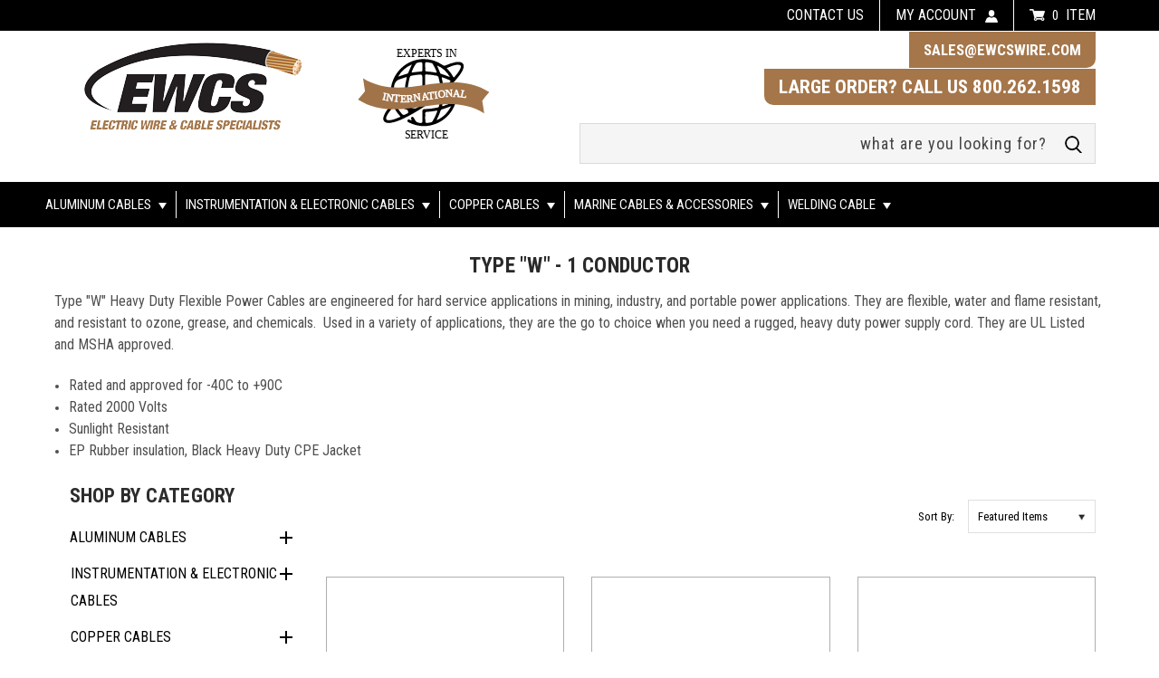

--- FILE ---
content_type: text/html; charset=UTF-8
request_url: https://ewcswire.com/copper-power-control-cables/flexible-power-cables-type-g-gc-type-w/type-w/type-w-1-conductor/
body_size: 27765
content:


<!DOCTYPE html>
<html class="no-js" lang="en">
    <head>
       

        <title>Type W-1 Portable Power Cable, Flexible Copper Cables</title>
        <link rel='canonical' href='https://ewcswire.com/copper-power-control-cables/flexible-power-cables-type-g-gc-type-w/type-w/type-w-1-conductor/' /><meta name='platform' content='bigcommerce.stencil' />
        
        
        <link href="https://cdn11.bigcommerce.com/s-auqnu/product_images/EWCS2%20%281%29.jpg?t=1529393078" rel="shortcut icon">
        <meta name="viewport" content="width=device-width, initial-scale=1, maximum-scale=1">
		<meta name="google-site-verification" content="MAAsQz_NXTEWiYQ-0Q_tI_mJXbAlAoHFAClOZ1bFO5w" />
		<meta name="msvalidate.01" content="F94AADEC1DB09B29BEC110276BB42BA8" />
        <link data-stencil-stylesheet href="https://cdn11.bigcommerce.com/s-auqnu/stencil/8bda4880-e880-013c-38a0-7a9e169d6eef/e/f0936fa0-d79b-013c-27d7-461fc1bdd951/css/theme-c1a95840-e880-013c-9434-7aebb6309e78.css" rel="stylesheet">
		<link data-stencil-stylesheet href="https://cdn11.bigcommerce.com/s-auqnu/stencil/8bda4880-e880-013c-38a0-7a9e169d6eef/e/f0936fa0-d79b-013c-27d7-461fc1bdd951/css/custom-c1a95840-e880-013c-9434-7aebb6309e78.css" rel="stylesheet">
        <link href="https://fonts.googleapis.com/css?family=Montserrat:400%7COswald:300%7CKarla:400&display=swap" rel="stylesheet">
        <script src="https://cdn11.bigcommerce.com/s-auqnu/stencil/8bda4880-e880-013c-38a0-7a9e169d6eef/e/f0936fa0-d79b-013c-27d7-461fc1bdd951/modernizr-custom.js"></script>	
		<script async src="//56899.tctm.co/t.js"></script> 

        <!-- Start Tracking Code for analytics_googleanalytics4 -->

<script data-cfasync="false" src="https://cdn11.bigcommerce.com/shared/js/google_analytics4_bodl_subscribers-358423becf5d870b8b603a81de597c10f6bc7699.js" integrity="sha256-gtOfJ3Avc1pEE/hx6SKj/96cca7JvfqllWA9FTQJyfI=" crossorigin="anonymous"></script>
<script data-cfasync="false">
  (function () {
    window.dataLayer = window.dataLayer || [];

    function gtag(){
        dataLayer.push(arguments);
    }

    function initGA4(event) {
         function setupGtag() {
            function configureGtag() {
                gtag('js', new Date());
                gtag('set', 'developer_id.dMjk3Nj', true);
                gtag('config', 'G-WSTCK2KEQG');
            }

            var script = document.createElement('script');

            script.src = 'https://www.googletagmanager.com/gtag/js?id=G-WSTCK2KEQG';
            script.async = true;
            script.onload = configureGtag;

            document.head.appendChild(script);
        }

        setupGtag();

        if (typeof subscribeOnBodlEvents === 'function') {
            subscribeOnBodlEvents('G-WSTCK2KEQG', false);
        }

        window.removeEventListener(event.type, initGA4);
    }

    

    var eventName = document.readyState === 'complete' ? 'consentScriptsLoaded' : 'DOMContentLoaded';
    window.addEventListener(eventName, initGA4, false);
  })()
</script>

<!-- End Tracking Code for analytics_googleanalytics4 -->

<!-- Start Tracking Code for analytics_siteverification -->

<meta name="google-site-verification" content="DmfWxWi3zxRAZKinPQF7JPfNmXIKyzh2tPbQhZn13DU" />


<style>
	.optimizedCheckout-buttonPrimary, #checkout-customer-cancel
	{	background:#000 !important; border-color:#000000 !important; color:#FFFFFF !important;
	}
	.optimizedCheckout-step
	{	background-color: #000000 !important; color:#FFFFFF !important;
	}
	.optimizedCheckout-buttonPrimary:hover,
	#checkout-customer-cancel:hover
	{	background:#a5764a !important; border-color:#a5764a !important; color:#FFFFFF !important;
	}
</style>


<!-- End Tracking Code for analytics_siteverification -->

<!-- Start Tracking Code for analytics_visualwebsiteoptimizer -->

<style>
.checkout-step--payment .form-checklist-item:last-child {
    display: none;
}
.checkoutHeader-heading {
    text-align: center;
}
</style>

<!-- End Tracking Code for analytics_visualwebsiteoptimizer -->


<script type="text/javascript" src="https://checkout-sdk.bigcommerce.com/v1/loader.js" defer ></script>
<!-- begin olark code -->
<script data-cfasync="false" type='text/javascript'>/*<![CDATA[*/window.olark||(function(c){var f=window,d=document,l=f.location.protocol=="https:"?"https:":"http:",z=c.name,r="load";var nt=function(){
f[z]=function(){
(a.s=a.s||[]).push(arguments)};var a=f[z]._={
},q=c.methods.length;while(q--){(function(n){f[z][n]=function(){
f[z]("call",n,arguments)}})(c.methods[q])}a.l=c.loader;a.i=nt;a.p={
0:+new Date};a.P=function(u){
a.p[u]=new Date-a.p[0]};function s(){
a.P(r);f[z](r)}f.addEventListener?f.addEventListener(r,s,false):f.attachEvent("on"+r,s);var ld=function(){function p(hd){
hd="head";return["<",hd,"></",hd,"><",i,' onl' + 'oad="var d=',g,";d.getElementsByTagName('head')[0].",j,"(d.",h,"('script')).",k,"='",l,"//",a.l,"'",'"',"></",i,">"].join("")}var i="body",m=d[i];if(!m){
return setTimeout(ld,100)}a.P(1);var j="appendChild",h="createElement",k="src",n=d[h]("div"),v=n[j](d[h](z)),b=d[h]("iframe"),g="document",e="domain",o;n.style.display="none";m.insertBefore(n,m.firstChild).id=z;b.frameBorder="0";b.id=z+"-loader";if(/MSIE[ ]+6/.test(navigator.userAgent)){
b.src="javascript:false"}b.allowTransparency="true";v[j](b);try{
b.contentWindow[g].open()}catch(w){
c[e]=d[e];o="javascript:var d="+g+".open();d.domain='"+d.domain+"';";b[k]=o+"void(0);"}try{
var t=b.contentWindow[g];t.write(p());t.close()}catch(x){
b[k]=o+'d.write("'+p().replace(/"/g,String.fromCharCode(92)+'"')+'");d.close();'}a.P(2)};ld()};nt()})({
loader: "static.olark.com/jsclient/loader0.js",name:"olark",methods:["configure","extend","declare","identify"]});
/* custom configuration goes here (www.olark.com/documentation) */
olark.identify('8616-347-10-8834');/*]]>*/</script><noscript><a href="https://www.olark.com/site/8616-347-10-8834/contact" title="Contact us" target="_blank">Questions? Feedback?</a> powered by <a href="http://www.olark.com?welcome" title="Olark live chat software">Olark live chat software</a></noscript>
<!-- end olark code -->
<script type="text/javascript">
var BCData = {};
</script>

 <script data-cfasync="false" src="https://microapps.bigcommerce.com/bodl-events/1.9.4/index.js" integrity="sha256-Y0tDj1qsyiKBRibKllwV0ZJ1aFlGYaHHGl/oUFoXJ7Y=" nonce="" crossorigin="anonymous"></script>
 <script data-cfasync="false" nonce="">

 (function() {
    function decodeBase64(base64) {
       const text = atob(base64);
       const length = text.length;
       const bytes = new Uint8Array(length);
       for (let i = 0; i < length; i++) {
          bytes[i] = text.charCodeAt(i);
       }
       const decoder = new TextDecoder();
       return decoder.decode(bytes);
    }
    window.bodl = JSON.parse(decodeBase64("[base64]"));
 })()

 </script>

        

        
        
        
        
        <!-- snippet location htmlhead -->
        
        <script type="text/javascript">
            var dataLayer = new Array();
            // console.log(dataLayer);
            function trackGTMEcommerce() {
            this._addTrans = addTrans;
            this._addItem = addItems;
            this._trackTrans = trackTrans;
            }
            var transaction = {};
            transaction.transactionProducts = [];
            function addTrans(orderID, store, total, tax, shipping, city, state, country) {
            transaction.transactionId = orderID;
            transaction.transactionAffiliation = store;
            transaction.transactionTotal = total;
            transaction.transactionTax = tax;
            transaction.transactionShipping = shipping;
            // console.log(11)
            }
            function addItems(orderID, sku, product, variation, price, quantity) {
            transaction.transactionProducts.push({
            ‘id’: orderID,
            ‘sku’: sku,
            ‘name’: product,
            ‘category’: variation,
            ‘price’: price,
            ‘quantity’: quantity
            });
            // console.log(‘a’)
            }
            function trackTrans() {
            transaction.event = ‘bcTransactionComplete’;
            // console.log(transaction);
            dataLayer.push(transaction);
            }
            var pageTracker = new trackGTMEcommerce();
        </script>
        
    </head>
    <body class="">
        
        

        <!-- snippet location header -->
        <div class="icons-svg-sprite"><svg xmlns="http://www.w3.org/2000/svg"><defs> <path id="stumbleupon-path-1" d="M0,0.0749333333 L31.9250667,0.0749333333 L31.9250667,31.984 L0,31.984"/> </defs><symbol viewBox="0 0 24 24" id="icon-add"><path d="M19 13h-6v6h-2v-6H5v-2h6V5h2v6h6v2z"/></symbol><symbol viewBox="0 0 36 36" id="icon-arrow-down"> <path d="M16.5 6v18.26l-8.38-8.38-2.12 2.12 12 12 12-12-2.12-2.12-8.38 8.38v-18.26h-3z"/> </symbol><symbol viewBox="0 0 12 8" id="icon-chevron-down"><path d="M6 6.174l5.313-4.96.23-.214.457.427-.23.214-5.51 5.146L6.03 7 6 6.972 5.97 7l-.23-.214L.23 1.64 0 1.428.458 1l.23.214L6 6.174z" stroke-linecap="square" fill-rule="evenodd"/></symbol><symbol viewBox="0 0 24 24" id="icon-chevron-left"><path d="M15.41 7.41L14 6l-6 6 6 6 1.41-1.41L10.83 12z"/></symbol><symbol viewBox="0 0 24 24" id="icon-chevron-right"><path d="M10 6L8.59 7.41 13.17 12l-4.58 4.59L10 18l6-6z"/></symbol><symbol viewBox="0 0 24 24" id="icon-close"><path d="M19 6.41L17.59 5 12 10.59 6.41 5 5 6.41 10.59 12 5 17.59 6.41 19 12 13.41 17.59 19 19 17.59 13.41 12z"/></symbol><symbol viewBox="0 0 28 28" id="icon-envelope"> <path d="M0 23.5v-12.406q0.688 0.766 1.578 1.359 5.656 3.844 7.766 5.391 0.891 0.656 1.445 1.023t1.477 0.75 1.719 0.383h0.031q0.797 0 1.719-0.383t1.477-0.75 1.445-1.023q2.656-1.922 7.781-5.391 0.891-0.609 1.563-1.359v12.406q0 1.031-0.734 1.766t-1.766 0.734h-23q-1.031 0-1.766-0.734t-0.734-1.766zM0 6.844q0-1.219 0.648-2.031t1.852-0.812h23q1.016 0 1.758 0.734t0.742 1.766q0 1.234-0.766 2.359t-1.906 1.922q-5.875 4.078-7.313 5.078-0.156 0.109-0.664 0.477t-0.844 0.594-0.812 0.508-0.898 0.422-0.781 0.141h-0.031q-0.359 0-0.781-0.141t-0.898-0.422-0.812-0.508-0.844-0.594-0.664-0.477q-1.422-1-4.094-2.852t-3.203-2.227q-0.969-0.656-1.828-1.805t-0.859-2.133z"/> </symbol><symbol viewBox="0 0 32 32" id="icon-facebook"> <path d="M2.428 0.41c-0.936 0-1.695 0.753-1.695 1.682v27.112c0 0.929 0.759 1.682 1.695 1.682h14.709v-11.802h-4.002v-4.599h4.002v-3.392c0-3.936 2.423-6.080 5.961-6.080 1.695 0 3.152 0.125 3.576 0.181v4.114l-2.454 0.001c-1.924 0-2.297 0.907-2.297 2.239v2.937h4.59l-0.598 4.599h-3.992v11.802h7.826c0.936 0 1.695-0.753 1.695-1.682v-27.112c0-0.929-0.759-1.682-1.695-1.682h-27.321z"/> </symbol><symbol viewBox="0 0 20 28" id="icon-google"> <path d="M1.734 21.156q0-1.266 0.695-2.344t1.852-1.797q2.047-1.281 6.312-1.563-0.5-0.641-0.742-1.148t-0.242-1.148q0-0.625 0.328-1.328-0.719 0.063-1.062 0.063-2.312 0-3.898-1.508t-1.586-3.82q0-1.281 0.562-2.484t1.547-2.047q1.188-1.031 2.844-1.531t3.406-0.5h6.516l-2.141 1.375h-2.063q1.172 0.984 1.766 2.078t0.594 2.5q0 1.125-0.383 2.023t-0.93 1.453-1.086 1.016-0.922 0.961-0.383 1.031q0 0.562 0.5 1.102t1.203 1.062 1.414 1.148 1.211 1.625 0.5 2.219q0 1.422-0.766 2.703-1.109 1.906-3.273 2.805t-4.664 0.898q-2.063 0-3.852-0.648t-2.695-2.148q-0.562-0.922-0.562-2.047zM4.641 20.438q0 0.875 0.367 1.594t0.953 1.18 1.359 0.781 1.563 0.453 1.586 0.133q0.906 0 1.742-0.203t1.547-0.609 1.141-1.141 0.43-1.703q0-0.391-0.109-0.766t-0.227-0.656-0.422-0.648-0.461-0.547-0.602-0.539-0.57-0.453-0.648-0.469-0.57-0.406q-0.25-0.031-0.766-0.031-0.828 0-1.633 0.109t-1.672 0.391-1.516 0.719-1.070 1.164-0.422 1.648zM6.297 4.906q0 0.719 0.156 1.523t0.492 1.609 0.812 1.445 1.172 1.047 1.508 0.406q0.578 0 1.211-0.258t1.023-0.68q0.828-0.875 0.828-2.484 0-0.922-0.266-1.961t-0.75-2.016-1.313-1.617-1.828-0.641q-0.656 0-1.289 0.305t-1.039 0.82q-0.719 0.922-0.719 2.5z"/> </symbol><symbol viewBox="0 0 32 32" id="icon-instagram"> <path d="M25.522709,13.5369502 C25.7256898,14.3248434 25.8455558,15.1480745 25.8455558,15.9992932 C25.8455558,21.4379334 21.4376507,25.8455558 15.9998586,25.8455558 C10.5623493,25.8455558 6.15416148,21.4379334 6.15416148,15.9992932 C6.15416148,15.1480745 6.27459295,14.3248434 6.4775737,13.5369502 L3.6915357,13.5369502 L3.6915357,27.0764447 C3.6915357,27.7552145 4.24280653,28.3062027 4.92355534,28.3062027 L27.0764447,28.3062027 C27.7571935,28.3062027 28.3084643,27.7552145 28.3084643,27.0764447 L28.3084643,13.5369502 L25.522709,13.5369502 Z M27.0764447,3.6915357 L23.384909,3.6915357 C22.7050083,3.6915357 22.1543028,4.24280653 22.1543028,4.92214183 L22.1543028,8.61509104 C22.1543028,9.29442633 22.7050083,9.84569717 23.384909,9.84569717 L27.0764447,9.84569717 C27.7571935,9.84569717 28.3084643,9.29442633 28.3084643,8.61509104 L28.3084643,4.92214183 C28.3084643,4.24280653 27.7571935,3.6915357 27.0764447,3.6915357 Z M9.84597988,15.9992932 C9.84597988,19.3976659 12.6009206,22.1537374 15.9998586,22.1537374 C19.3987967,22.1537374 22.1543028,19.3976659 22.1543028,15.9992932 C22.1543028,12.6003551 19.3987967,9.84569717 15.9998586,9.84569717 C12.6009206,9.84569717 9.84597988,12.6003551 9.84597988,15.9992932 Z M3.6915357,31.9997173 C1.65296441,31.9997173 0,30.3461875 0,28.3062027 L0,3.6915357 C0,1.6526817 1.65296441,0 3.6915357,0 L28.3084643,0 C30.3473183,0 32,1.6526817 32,3.6915357 L32,28.3062027 C32,30.3461875 30.3473183,31.9997173 28.3084643,31.9997173 L3.6915357,31.9997173 Z" id="instagram-Imported-Layers" sketch:type="MSShapeGroup"/> </symbol><symbol viewBox="0 0 24 24" id="icon-keyboard-arrow-down"><path d="M7.41 7.84L12 12.42l4.59-4.58L18 9.25l-6 6-6-6z"/></symbol><symbol viewBox="0 0 24 24" id="icon-keyboard-arrow-up"><path d="M7.41 15.41L12 10.83l4.59 4.58L18 14l-6-6-6 6z"/></symbol><symbol viewBox="0 0 32 32" id="icon-linkedin"> <path d="M27.2684444,27.2675556 L22.5226667,27.2675556 L22.5226667,19.8408889 C22.5226667,18.0702222 22.4924444,15.792 20.0568889,15.792 C17.5866667,15.792 17.2097778,17.7217778 17.2097778,19.7146667 L17.2097778,27.2675556 L12.4693333,27.2675556 L12.4693333,11.9964444 L17.0186667,11.9964444 L17.0186667,14.0844444 L17.0844444,14.0844444 C17.7173333,12.8835556 19.2657778,11.6177778 21.5742222,11.6177778 C26.3804444,11.6177778 27.2684444,14.7795556 27.2684444,18.8924444 L27.2684444,27.2675556 L27.2684444,27.2675556 Z M7.11822222,9.91022222 C5.59377778,9.91022222 4.36444444,8.67733333 4.36444444,7.15733333 C4.36444444,5.63822222 5.59377778,4.40533333 7.11822222,4.40533333 C8.63644444,4.40533333 9.86844444,5.63822222 9.86844444,7.15733333 C9.86844444,8.67733333 8.63644444,9.91022222 7.11822222,9.91022222 L7.11822222,9.91022222 Z M4.74133333,11.9964444 L9.49244444,11.9964444 L9.49244444,27.2675556 L4.74133333,27.2675556 L4.74133333,11.9964444 Z M29.632,0 L2.36,0 C1.05777778,0 0,1.03288889 0,2.30755556 L0,29.6906667 C0,30.9653333 1.05777778,32 2.36,32 L29.632,32 C30.9368889,32 31.9991111,30.9653333 31.9991111,29.6906667 L31.9991111,2.30755556 C31.9991111,1.03288889 30.9368889,0 29.632,0 L29.632,0 Z" id="linkedin-Fill-4"/> </symbol><symbol viewBox="0 0 70 32" id="icon-logo-american-express"> <path d="M69.102 17.219l0.399 9.094c-0.688 0.313-3.285 1.688-4.26 1.688h-4.788v-0.656c-0.546 0.438-1.549 0.656-2.467 0.656h-15.053v-2.466c0-0.344-0.057-0.344-0.345-0.344h-0.257v2.81h-4.961v-2.924c-0.832 0.402-1.749 0.402-2.581 0.402h-0.544v2.523h-6.050l-1.434-1.656-1.577 1.656h-9.72v-10.781h9.892l1.405 1.663 1.548-1.663h6.652c0.775 0 2.037 0.115 2.581 0.66v-0.66h5.936c0.602 0 1.749 0.115 2.523 0.66v-0.66h8.946v0.66c0.516-0.43 1.433-0.66 2.265-0.66h4.988v0.66c0.546-0.372 1.32-0.66 2.323-0.66h4.578zM34.905 23.871c1.577 0 3.183-0.43 3.183-2.581 0-2.093-1.635-2.523-3.069-2.523h-5.878l-2.38 2.523-2.236-2.523h-7.427v7.67h7.312l2.351-2.509 2.266 2.509h3.556v-2.566h2.322zM46.001 23.556c-0.172-0.23-0.487-0.516-0.946-0.66 0.516-0.172 1.318-0.832 1.318-2.036 0-0.889-0.315-1.377-0.917-1.721-0.602-0.315-1.319-0.372-2.266-0.372h-4.215v7.67h1.864v-2.796h1.978c0.66 0 1.032 0.058 1.319 0.344 0.316 0.373 0.316 1.032 0.316 1.548v0.903h1.836v-1.477c0-0.688-0.058-1.032-0.288-1.405zM53.571 20.373v-1.605h-6.136v7.67h6.136v-1.563h-4.33v-1.549h4.244v-1.548h-4.244v-1.405h4.33zM58.245 26.438c1.864 0 2.926-0.759 2.926-2.393 0-0.774-0.23-1.262-0.545-1.664-0.459-0.372-1.119-0.602-2.151-0.602h-1.004c-0.258 0-0.487-0.057-0.717-0.115-0.201-0.086-0.373-0.258-0.373-0.545 0-0.258 0.058-0.43 0.287-0.602 0.143-0.115 0.373-0.115 0.717-0.115h3.383v-1.634h-3.671c-1.978 0-2.638 1.204-2.638 2.294 0 2.438 2.151 2.322 3.842 2.38 0.344 0 0.544 0.058 0.66 0.173 0.115 0.086 0.23 0.315 0.23 0.544 0 0.201-0.115 0.373-0.23 0.488-0.173 0.115-0.373 0.172-0.717 0.172h-3.555v1.62h3.555zM65.442 26.439c1.864 0 2.924-0.76 2.924-2.394 0-0.774-0.229-1.262-0.544-1.664-0.459-0.372-1.119-0.602-2.151-0.602h-1.003c-0.258 0-0.488-0.057-0.718-0.115-0.201-0.086-0.373-0.258-0.373-0.545 0-0.258 0.115-0.43 0.287-0.602 0.144-0.115 0.373-0.115 0.717-0.115h3.383v-1.634h-3.671c-1.921 0-2.638 1.204-2.638 2.294 0 2.438 2.151 2.322 3.842 2.38 0.344 0 0.544 0.058 0.66 0.174 0.115 0.086 0.229 0.315 0.229 0.544 0 0.201-0.114 0.373-0.229 0.488s-0.373 0.172-0.717 0.172h-3.556v1.62h3.556zM43.966 20.518c0.23 0.115 0.373 0.344 0.373 0.659 0 0.344-0.143 0.602-0.373 0.774-0.287 0.115-0.545 0.115-0.889 0.115l-2.237 0.058v-1.749h2.237c0.344 0 0.659 0 0.889 0.143zM36.108 8.646c-0.287 0.172-0.544 0.172-0.918 0.172h-2.265v-1.692h2.265c0.316 0 0.688 0 0.918 0.114 0.23 0.144 0.344 0.374 0.344 0.718 0 0.315-0.114 0.602-0.344 0.689zM50.789 6.839l1.262 3.039h-2.523zM30.775 25.792l-2.838-3.183 2.838-3.011v6.193zM35.019 20.373c0.66 0 1.090 0.258 1.090 0.918s-0.43 1.032-1.090 1.032h-2.437v-1.95h2.437zM5.773 9.878l1.291-3.039 1.262 3.039h-2.552zM18.905 20.372l4.616 0 2.036 2.237-2.093 2.265h-4.559v-1.549h4.071v-1.548h-4.071v-1.405zM19.077 13.376l-0.545 1.377h-3.24l-0.546-1.319v1.319h-6.222l-0.66-1.749h-1.577l-0.717 1.749h-5.572l2.389-5.649 2.237-5.104h4.789l0.659 1.262v-1.262h5.591l1.262 2.724 1.233-2.724h17.835c0.832 0 1.548 0.143 2.093 0.602v-0.602h4.903v0.602c0.803-0.459 1.864-0.602 3.068-0.602h7.082l0.66 1.262v-1.262h5.218l0.775 1.262v-1.262h5.103v10.753h-5.161l-1.003-1.635v1.635h-6.423l-0.717-1.749h-1.577l-0.717 1.749h-3.355c-1.318 0-2.294-0.316-2.954-0.659v0.659h-7.971v-2.466c0-0.344-0.057-0.402-0.286-0.402h-0.258v2.867h-15.398v-1.377zM43.363 6.409c-0.832 0.831-0.975 1.864-1.004 3.011 0 1.377 0.344 2.266 0.947 2.925 0.659 0.66 1.806 0.86 2.695 0.86h2.151l0.716-1.692h3.843l0.717 1.692h3.727v-5.763l3.47 5.763h2.638v-7.684h-1.892v5.333l-3.24-5.333h-2.839v7.254l-3.096-7.254h-2.724l-2.638 6.050h-0.832c-0.487 0-1.003-0.115-1.262-0.373-0.344-0.402-0.488-1.004-0.488-1.836 0-0.803 0.144-1.405 0.488-1.748 0.373-0.316 0.774-0.431 1.434-0.431h1.749v-1.663h-1.749c-1.262 0-2.265 0.286-2.81 0.889zM39.579 5.52v7.684h1.863v-7.684h-1.863zM31.12 5.52l-0 7.685h1.806v-2.781h1.979c0.66 0 1.090 0.057 1.376 0.315 0.316 0.401 0.258 1.061 0.258 1.491v0.975h1.892v-1.519c0-0.66-0.057-1.004-0.344-1.377-0.172-0.229-0.487-0.488-0.889-0.659 0.516-0.23 1.319-0.832 1.319-2.036 0-0.889-0.373-1.377-0.976-1.75-0.602-0.344-1.262-0.344-2.208-0.344h-4.215zM23.636 5.521v7.685h6.165v-1.577h-4.301v-1.549h4.244v-1.577h-4.244v-1.377h4.301v-1.606h-6.165zM16.124 13.205h1.577l2.695-6.021v6.021h1.864v-7.684h-3.011l-2.265 5.219-2.409-5.219h-2.953v7.254l-3.154-7.254h-2.724l-3.297 7.684h1.978l0.688-1.692h3.871l0.688 1.692h3.756v-6.021z"/> </symbol><symbol viewBox="0 0 95 32" id="icon-logo-discover"> <path d="M50.431 8.059c4.546 0 8.092 3.49 8.092 7.936 0 4.471-3.571 7.961-8.093 7.961-4.638 0-8.115-3.444-8.115-8.051 0-4.334 3.635-7.845 8.115-7.845zM4.362 8.345c4.811 0 8.168 3.133 8.168 7.64 0 2.247-1.028 4.422-2.761 5.864-1.461 1.214-3.126 1.761-5.429 1.761h-4.339v-15.265h4.362zM7.832 19.81c1.027-0.912 1.639-2.379 1.639-3.847 0-1.464-0.612-2.882-1.639-3.798-0.984-0.892-2.146-1.235-4.065-1.235h-0.797v10.096h0.797c1.919 0 3.127-0.367 4.065-1.216zM13.9 23.611v-15.265h2.965v15.265h-2.965zM24.123 14.201c3.378 1.238 4.379 2.338 4.379 4.764 0 2.952-2.166 5.015-5.247 5.015-2.261 0-3.904-0.896-5.271-2.907l1.914-1.856c0.685 1.328 1.825 2.036 3.24 2.036 1.325 0 2.308-0.915 2.308-2.152 0-0.641-0.298-1.189-0.891-1.578-0.297-0.187-0.889-0.46-2.054-0.87-2.784-1.010-3.742-2.085-3.742-4.192 0-2.493 2.055-4.371 4.745-4.371 1.667 0 3.196 0.571 4.473 1.696l-1.549 2.033c-0.778-0.867-1.508-1.233-2.398-1.233-1.28 0-2.213 0.732-2.213 1.694 0 0.821 0.525 1.258 2.307 1.921zM29.438 15.986c0-4.436 3.605-7.985 8.101-7.985 1.278 0 2.352 0.273 3.653 0.935v3.504c-1.233-1.213-2.308-1.717-3.72-1.717-2.787 0-4.976 2.313-4.976 5.241 0 3.092 2.123 5.267 5.112 5.267 1.347 0 2.397-0.48 3.585-1.671v3.504c-1.347 0.638-2.443 0.892-3.72 0.892-4.519 0-8.034-3.478-8.034-7.97zM65.239 18.601l4.11-10.254h3.216l-6.573 15.655h-1.596l-6.46-15.655h3.24zM73.914 23.612v-15.265h8.418v2.585h-5.453v3.388h5.244v2.585h-5.244v4.123h5.453v2.584h-8.418zM94.081 12.852c0 2.336-1.23 3.87-3.469 4.329l4.794 6.43h-3.651l-4.105-6.135h-0.388v6.135h-2.969v-15.265h4.404c3.425 0 5.384 1.645 5.384 4.506zM88.125 15.372c1.9 0 2.903-0.827 2.903-2.359 0-1.486-1.004-2.266-2.856-2.266h-0.911v4.626h0.863z"/> </symbol><symbol viewBox="0 0 54 32" id="icon-logo-mastercard"> <path d="M48.366 15.193c0.6 0 0.9 0.437 0.9 1.282 0 1.281-0.546 2.209-1.337 2.209-0.6 0-0.9-0.436-0.9-1.31 0-1.281 0.573-2.182 1.337-2.182zM38.276 18.275c0-0.655 0.491-1.009 1.472-1.009 0.109 0 0.191 0.027 0.382 0.027-0.027 0.982-0.545 1.636-1.227 1.636-0.382 0-0.628-0.245-0.628-0.655zM26.278 15.848c0 0.082-0 0.192-0 0.327h-1.909c0.164-0.763 0.545-1.173 1.091-1.173 0.518 0 0.818 0.3 0.818 0.845zM38.060 0.002c8.838 0 16.003 7.165 16.003 16.002s-7.165 15.999-16.003 15.999c-3.834 0-7.324-1.344-10.080-3.594 2.102-2.031 3.707-4.567 4.568-7.44h-1.33c-0.833 2.553-2.297 4.807-4.199 6.627-1.892-1.816-3.342-4.078-4.172-6.62h-1.33c0.858 2.856 2.435 5.401 4.521 7.432-2.749 2.219-6.223 3.594-10.036 3.594-8.837 0-16.002-7.163-16.002-15.999s7.164-16.001 16.002-16.001c3.814 0 7.287 1.377 10.036 3.603-2.087 2.023-3.664 4.568-4.521 7.424h1.33c0.83-2.542 2.28-4.804 4.172-6.607 1.903 1.808 3.367 4.060 4.199 6.614h1.33c-0.861-2.872-2.466-5.413-4.568-7.443 2.757-2.249 6.246-3.592 10.080-3.592zM7.217 20.213h1.691l1.336-8.044h-2.672l-1.637 4.99-0.082-4.99h-2.454l-1.336 8.044h1.582l1.037-6.135 0.136 6.135h1.173l2.209-6.189zM14.47 19.477l0.054-0.408 0.382-2.318c0.109-0.736 0.136-0.982 0.136-1.309 0-1.254-0.791-1.909-2.263-1.909-0.627 0-1.2 0.082-2.045 0.327l-0.246 1.473 0.163-0.028 0.246-0.081c0.382-0.109 0.928-0.164 1.418-0.164 0.79 0 1.091 0.164 1.091 0.6 0 0.109 0 0.191-0.055 0.409-0.273-0.027-0.518-0.054-0.709-0.054-1.909 0-2.999 0.927-2.999 2.536 0 1.064 0.627 1.773 1.554 1.773 0.791 0 1.364-0.246 1.8-0.791l-0.027 0.682h1.418l0.027-0.164 0.027-0.246zM17.988 16.314c-0.736-0.327-0.819-0.409-0.819-0.709 0-0.355 0.3-0.519 0.845-0.519 0.328 0 0.791 0.028 1.227 0.082l0.246-1.5c-0.436-0.082-1.118-0.137-1.5-0.137-1.909 0-2.59 1.009-2.563 2.208 0 0.818 0.382 1.391 1.282 1.828 0.709 0.327 0.818 0.436 0.818 0.709 0 0.409-0.3 0.6-0.982 0.6-0.518 0-0.982-0.082-1.527-0.245l-0.246 1.5 0.082 0.027 0.3 0.054c0.109 0.027 0.246 0.055 0.464 0.055 0.382 0.054 0.709 0.054 0.928 0.054 1.8 0 2.645-0.682 2.645-2.181 0-0.9-0.354-1.418-1.2-1.828zM21.75 18.741c-0.409 0-0.573-0.136-0.573-0.464 0-0.082 0-0.164 0.027-0.273l0.463-2.726h0.873l0.218-1.609h-0.873l0.191-0.982h-1.691l-0.737 4.472-0.082 0.518-0.109 0.654c-0.027 0.191-0.055 0.409-0.055 0.573 0 0.954 0.491 1.445 1.364 1.445 0.382 0 0.764-0.055 1.227-0.218l0.218-1.445c-0.109 0.054-0.273 0.054-0.464 0.054zM25.732 18.851c-0.982 0-1.5-0.381-1.5-1.145 0-0.055 0-0.109 0.027-0.191h3.382c0.163-0.682 0.218-1.145 0.218-1.636 0-1.446-0.9-2.373-2.318-2.373-1.718 0-2.973 1.663-2.973 3.899 0 1.936 0.982 2.945 2.89 2.945 0.628 0 1.173-0.082 1.773-0.273l0.273-1.636c-0.6 0.3-1.145 0.409-1.773 0.409zM31.158 15.524h0.109c0.164-0.79 0.382-1.363 0.655-1.881l-0.055-0.027h-0.164c-0.573 0-0.9 0.273-1.418 1.064l0.164-1.009h-1.554l-1.064 6.544h1.718c0.627-4.008 0.791-4.69 1.609-4.69zM36.122 20.133l0.3-1.827c-0.545 0.273-1.036 0.409-1.445 0.409-1.009 0-1.609-0.737-1.609-1.963 0-1.773 0.9-3.027 2.182-3.027 0.491 0 0.928 0.136 1.528 0.436l0.3-1.745c-0.163-0.054-0.218-0.082-0.436-0.163l-0.682-0.164c-0.218-0.054-0.491-0.082-0.791-0.082-2.263 0-3.845 2.018-3.845 4.88 0 2.155 1.146 3.491 3 3.491 0.463 0 0.872-0.082 1.5-0.246zM41.521 19.069l0.355-2.318c0.136-0.736 0.136-0.982 0.136-1.309 0-1.254-0.763-1.909-2.236-1.909-0.627 0-1.2 0.082-2.045 0.327l-0.246 1.473 0.164-0.028 0.218-0.081c0.382-0.109 0.955-0.164 1.446-0.164 0.791 0 1.091 0.164 1.091 0.6 0 0.109-0.027 0.191-0.082 0.409-0.246-0.027-0.491-0.054-0.682-0.054-1.909 0-3 0.927-3 2.536 0 1.064 0.627 1.773 1.555 1.773 0.791 0 1.363-0.246 1.8-0.791l-0.028 0.682h1.418v-0.164l0.027-0.246 0.054-0.327zM43.648 20.214c0.627-4.008 0.791-4.69 1.608-4.69h0.109c0.164-0.79 0.382-1.363 0.655-1.881l-0.055-0.027h-0.164c-0.572 0-0.9 0.273-1.418 1.064l0.164-1.009h-1.554l-1.037 6.544h1.691zM48.829 20.214l1.608 0 1.309-8.044h-1.691l-0.382 2.291c-0.464-0.6-0.955-0.9-1.637-0.9-1.5 0-2.782 1.854-2.782 4.035 0 1.636 0.818 2.7 2.073 2.7 0.627 0 1.118-0.218 1.582-0.709zM11.306 18.279c0-0.655 0.492-1.009 1.447-1.009 0.136 0 0.218 0.027 0.382 0.027-0.027 0.982-0.518 1.636-1.228 1.636-0.382 0-0.6-0.245-0.6-0.655z"/> </symbol><symbol viewBox="0 0 57 32" id="icon-logo-paypal"> <path d="M47.11 10.477c2.211-0.037 4.633 0.618 4.072 3.276l-1.369 6.263h-3.159l0.211-0.947c-1.72 1.712-6.038 1.821-5.335-2.111 0.491-2.294 2.878-3.023 6.423-3.023 0.246-1.020-0.457-1.274-1.65-1.238s-2.633 0.437-3.089 0.655l0.281-2.293c0.913-0.182 2.106-0.583 3.615-0.583zM47.32 16.885c0.069-0.291 0.106-0.547 0.176-0.838h-0.773c-0.596 0-1.579 0.146-1.931 0.765-0.456 0.728 0.177 1.348 0.878 1.311 0.807-0.037 1.474-0.401 1.65-1.238zM53.883 8h3.242l-2.646 12.016h-3.209zM39.142 8.037c1.689 0 3.729 1.274 3.131 4.077-0.528 2.476-2.498 3.933-4.89 3.933h-2.428l-0.879 3.969h-3.412l2.603-11.979h5.874zM39.037 12.114c0.211-0.911-0.317-1.638-1.197-1.638h-1.689l-0.704 3.277h1.583c0.88 0 1.795-0.728 2.006-1.638zM16.346 10.476c2.184-0.037 4.611 0.618 4.056 3.276l-1.352 6.262h-3.155l0.208-0.947c-1.664 1.712-5.929 1.821-5.235-2.111 0.486-2.294 2.844-3.023 6.345-3.023 0.208-1.020-0.485-1.274-1.664-1.238s-2.601 0.437-3.017 0.655l0.277-2.293c0.867-0.182 2.046-0.583 3.537-0.583zM16.589 16.885c0.035-0.291 0.104-0.547 0.173-0.838h-0.797c-0.555 0-1.525 0.146-1.872 0.765-0.451 0.728 0.138 1.348 0.832 1.311 0.797-0.037 1.491-0.401 1.664-1.238zM28.528 10.648l3.255-0-7.496 13.351h-3.528l2.306-3.925-1.289-9.426h3.156l0.508 5.579zM8.499 8.036c1.728 0 3.738 1.274 3.139 4.077-0.529 2.476-2.504 3.933-4.867 3.933h-2.468l-0.847 3.969h-3.456l2.609-11.979h5.89zM8.393 12.114c0.247-0.911-0.317-1.638-1.164-1.638h-1.693l-0.741 3.277h1.623c0.882 0 1.763-0.728 1.975-1.638z"/> </symbol><symbol viewBox="0 0 49 32" id="icon-logo-visa"> <path d="M14.059 10.283l4.24-0-6.302 15.472-4.236 0.003-3.259-12.329c2.318 0.952 4.379 3.022 5.219 5.275l0.42 2.148zM17.416 25.771l2.503-15.501h4.001l-2.503 15.501h-4.002zM31.992 16.494c2.31 1.106 3.375 2.444 3.362 4.211-0.032 3.217-2.765 5.295-6.97 5.295-1.796-0.020-3.526-0.394-4.459-0.826l0.56-3.469 0.515 0.246c1.316 0.579 2.167 0.814 3.769 0.814 1.151 0 2.385-0.476 2.396-1.514 0.007-0.679-0.517-1.165-2.077-1.924-1.518-0.74-3.53-1.983-3.505-4.211 0.024-3.012 2.809-5.116 6.765-5.116 1.55 0 2.795 0.339 3.586 0.651l-0.542 3.36-0.359-0.178c-0.74-0.314-1.687-0.617-2.995-0.595-1.568 0-2.293 0.689-2.293 1.333-0.010 0.728 0.848 1.204 2.246 1.923zM46.199 10.285l3.239 15.49h-3.714s-0.368-1.782-0.488-2.322c-0.583 0-4.667-0.008-5.125-0.008-0.156 0.42-0.841 2.331-0.841 2.331h-4.205l5.944-14.205c0.419-1.011 1.138-1.285 2.097-1.285h3.093zM41.263 20.274c0.781 0 2.698 0 3.322 0-0.159-0.775-0.927-4.474-0.927-4.474l-0.27-1.337c-0.202 0.581-0.554 1.52-0.531 1.479 0 0-1.262 3.441-1.594 4.332zM9.723 18.702c-1.648-4.573-5.284-6.991-9.723-8.109l0.053-0.322h6.453c0.87 0.034 1.573 0.326 1.815 1.308z"/> </symbol><symbol viewBox="0 0 34 32" id="icon-pinterest"> <path d="M1.356 15.647c0 6.24 3.781 11.6 9.192 13.957-0.043-1.064-0.008-2.341 0.267-3.499 0.295-1.237 1.976-8.303 1.976-8.303s-0.491-0.973-0.491-2.411c0-2.258 1.319-3.945 2.962-3.945 1.397 0 2.071 1.041 2.071 2.288 0 1.393-0.895 3.477-1.356 5.408-0.385 1.616 0.817 2.935 2.424 2.935 2.909 0 4.869-3.708 4.869-8.101 0-3.34-2.267-5.839-6.39-5.839-4.658 0-7.56 3.447-7.56 7.297 0 1.328 0.394 2.264 1.012 2.989 0.284 0.333 0.324 0.467 0.221 0.849-0.074 0.28-0.243 0.955-0.313 1.223-0.102 0.386-0.417 0.524-0.769 0.381-2.145-0.869-3.145-3.201-3.145-5.822 0-4.329 3.679-9.519 10.975-9.519 5.863 0 9.721 4.21 9.721 8.729 0 5.978-3.349 10.443-8.285 10.443-1.658 0-3.217-0.889-3.751-1.899 0 0-0.892 3.511-1.080 4.189-0.325 1.175-0.963 2.349-1.546 3.264 1.381 0.405 2.84 0.625 4.352 0.625 8.48 0 15.355-6.822 15.355-15.238s-6.876-15.238-15.355-15.238c-8.48 0-15.356 6.822-15.356 15.238z"/> </symbol><symbol viewBox="0 0 26 28" id="icon-print"> <path d="M0 21.5v-6.5q0-1.234 0.883-2.117t2.117-0.883h1v-8.5q0-0.625 0.438-1.062t1.062-0.438h10.5q0.625 0 1.375 0.313t1.188 0.75l2.375 2.375q0.438 0.438 0.75 1.188t0.313 1.375v4h1q1.234 0 2.117 0.883t0.883 2.117v6.5q0 0.203-0.148 0.352t-0.352 0.148h-3.5v2.5q0 0.625-0.438 1.062t-1.062 0.438h-15q-0.625 0-1.062-0.438t-0.438-1.062v-2.5h-3.5q-0.203 0-0.352-0.148t-0.148-0.352zM6 24h14v-4h-14v4zM6 14h14v-6h-2.5q-0.625 0-1.062-0.438t-0.438-1.062v-2.5h-10v10zM22 15q0 0.406 0.297 0.703t0.703 0.297 0.703-0.297 0.297-0.703-0.297-0.703-0.703-0.297-0.703 0.297-0.297 0.703z"/> </symbol><symbol viewBox="0 0 24 24" id="icon-remove"><path d="M19 13H5v-2h14v2z"/></symbol><symbol viewBox="0 0 32 32" id="icon-rss"> <path d="M-0.465347858,2.01048219 C-0.465347858,2.01048219 28.7009958,0.574406533 31,31.3201126 L25.1092027,31.3201126 C25.1092027,31.3201126 26.2597741,8.90749482 -0.465347858,6.89506416 L-0.465347858,2.01048219 L-0.465347858,2.01048219 Z M-0.465347858,12.2127144 C-0.465347858,12.2127144 16.6328276,11.6363594 19.9369779,31.3201126 L14.0472499,31.3201126 C14.0472499,31.3201126 13.3297467,19.6839434 -0.465347858,17.0940884 L-0.465347858,12.2127144 L-0.465347858,12.2127144 Z M2.73614917,25.0304648 C4.79776783,25.0304648 6.47229834,26.7007181 6.47229834,28.766614 C6.47229834,30.8282326 4.79776783,32.5016938 2.73614917,32.5016938 C0.6723919,32.5016938 -1,30.8293019 -1,28.766614 C-1,26.7017874 0.6723919,25.0304648 2.73614917,25.0304648 Z" id="rss-Shape"/> </symbol><symbol viewBox="0 0 26 28" id="icon-star"> <path d="M0 10.109q0-0.578 0.875-0.719l7.844-1.141 3.516-7.109q0.297-0.641 0.766-0.641t0.766 0.641l3.516 7.109 7.844 1.141q0.875 0.141 0.875 0.719 0 0.344-0.406 0.75l-5.672 5.531 1.344 7.812q0.016 0.109 0.016 0.313 0 0.328-0.164 0.555t-0.477 0.227q-0.297 0-0.625-0.187l-7.016-3.687-7.016 3.687q-0.344 0.187-0.625 0.187-0.328 0-0.492-0.227t-0.164-0.555q0-0.094 0.031-0.313l1.344-7.812-5.688-5.531q-0.391-0.422-0.391-0.75z"/> </symbol><symbol viewBox="0 0 32 32" id="icon-stumbleupon">  <mask id="stumbleupon-mask-2" sketch:name="Clip 2"> <use xlink:href="#stumbleupon-path-1"/> </mask> <path d="M31.9250667,16.0373333 C31.9250667,24.8533333 24.7784,32 15.9624,32 C7.14666667,32 0,24.8533333 0,16.0373333 C0,7.2216 7.14666667,0.0749333333 15.9624,0.0749333333 C24.7784,0.0749333333 31.9250667,7.2216 31.9250667,16.0373333 Z M21.9205547,16.3600826 L21.9205547,18.9857015 C21.9205547,19.5214765 21.494073,19.9558236 20.968,19.9558236 C20.441927,19.9558236 20.0154453,19.5214765 20.0154453,18.9857015 L20.0154453,16.4101275 L18.1823358,16.9675798 L16.9525547,16.3839008 L16.9525547,18.9383327 C16.9717372,21.1844666 18.7659562,23 20.976146,23 C23.1984234,23 25,21.1651979 25,18.9019364 L25,16.3600826 L21.9205547,16.3600826 Z M16.9525547,14.2429415 L18.1823358,14.8266205 L20.0154453,14.2691683 L20.0154453,12.9736203 C19.9505401,10.7684323 18.1810219,9 16,9 C13.8268613,9 12.0618102,10.7555866 11.9845547,12.9492669 L11.9845547,18.8684839 C11.9845547,19.404259 11.558073,19.8386061 11.032,19.8386061 C10.505927,19.8386061 10.0794453,19.404259 10.0794453,18.8684839 L10.0794453,16.3600826 L7,16.3600826 L7,18.9019364 C7,21.1651979 8.80131387,23 11.0235912,23 C13.2264234,23 15.0119708,21.1965095 15.0429781,18.9608128 L15.0474453,13.114656 C15.0474453,12.578881 15.473927,12.1445339 16,12.1445339 C16.526073,12.1445339 16.9525547,12.578881 16.9525547,13.114656 L16.9525547,14.2429415 Z" id="stumbleupon-Fill-1" sketch:type="MSShapeGroup" mask="url(#stumbleupon-mask-2)"/> </symbol><symbol viewBox="0 0 32 32" id="icon-tumblr"> <path d="M23.852762,25.5589268 C23.2579209,25.8427189 22.1195458,26.089634 21.2697728,26.1120809 C18.7092304,26.1810247 18.2121934,24.3131275 18.1897466,22.9566974 L18.1897466,12.9951133 L24.6159544,12.9951133 L24.6159544,8.15140729 L18.2137967,8.15140729 L18.2137967,0 L13.5256152,0 C13.4486546,0 13.3139736,0.0673405008 13.2963368,0.238898443 C13.0221648,2.73370367 11.8533261,7.11243957 7,8.86168924 L7,12.9951133 L10.2387574,12.9951133 L10.2387574,23.4521311 C10.2387574,27.0307977 12.8794671,32.1166089 19.8508122,31.9979613 C22.2013164,31.9578777 24.8131658,30.9718204 25.3919735,30.1236507 L23.852762,25.5589268"/> </symbol><symbol viewBox="0 0 43 32" id="icon-twitter"> <path d="M36.575 5.229c1.756-0.952 3.105-2.46 3.74-4.257-1.644 0.882-3.464 1.522-5.402 1.867-1.551-1.495-3.762-2.429-6.209-2.429-4.697 0-8.506 3.445-8.506 7.694 0 0.603 0.075 1.19 0.22 1.753-7.069-0.321-13.337-3.384-17.532-8.039-0.732 1.136-1.152 2.458-1.152 3.868 0 2.669 1.502 5.024 3.784 6.404-1.394-0.040-2.706-0.386-3.853-0.962-0.001 0.032-0.001 0.064-0.001 0.097 0 3.728 2.932 6.837 6.823 7.544-0.714 0.176-1.465 0.27-2.241 0.27-0.548 0-1.081-0.048-1.6-0.138 1.083 3.057 4.224 5.281 7.946 5.343-2.911 2.064-6.579 3.294-10.564 3.294-0.687 0-1.364-0.036-2.029-0.108 3.764 2.183 8.235 3.457 13.039 3.457 15.646 0 24.202-11.724 24.202-21.891 0-0.334-0.008-0.665-0.025-0.995 1.662-1.085 3.104-2.439 4.244-3.982-1.525 0.612-3.165 1.025-4.885 1.211z"/> </symbol><symbol viewBox="0 0 32 32" id="icon-youtube"> <path d="M31.6634051,8.8527593 C31.6634051,8.8527593 31.3509198,6.64879843 30.3919217,5.67824658 C29.1757339,4.40441487 27.8125088,4.39809002 27.1873503,4.32353816 C22.7118278,4 15.9983092,4 15.9983092,4 L15.984407,4 C15.984407,4 9.27104501,4 4.79536595,4.32353816 C4.17017613,4.39809002 2.80745205,4.40441487 1.59082583,5.67824658 C0.631890411,6.64879843 0.319843444,8.8527593 0.319843444,8.8527593 C0.319843444,8.8527593 0,11.4409393 0,14.0290881 L0,16.4554834 C0,19.0436008 0.319843444,21.6317495 0.319843444,21.6317495 C0.319843444,21.6317495 0.631890411,23.8357417 1.59082583,24.8062935 C2.80745205,26.0801566 4.40557339,26.0398591 5.11736986,26.1733699 C7.67602348,26.4187241 15.9913894,26.4946536 15.9913894,26.4946536 C15.9913894,26.4946536 22.7118278,26.4845401 27.1873503,26.1610333 C27.8125088,26.0864501 29.1757339,26.0801566 30.3919217,24.8062935 C31.3509198,23.8357417 31.6634051,21.6317495 31.6634051,21.6317495 C31.6634051,21.6317495 31.9827789,19.0436008 31.9827789,16.4554834 L31.9827789,14.0290881 C31.9827789,11.4409393 31.6634051,8.8527593 31.6634051,8.8527593 Z M12.6895342,19.39582 L12.6880626,10.4095186 L21.3299413,14.9183249 L12.6895342,19.39582 Z" id="youtube-Imported-Layers"/> </symbol></svg>
</div>


        <header class="header header_new" role="banner">
    <a href="#" class="mobileMenu-toggle" data-mobile-menu-toggle="menu">
        <span class="mobileMenu-toggleIcon">Toggle menu</span>
    </a>

    <nav class="navUser">
	<div class="container">
    
    <ul class="navUser-section navUser-section--alt">
        <!--<li class="navUser-item">
            <a class="navUser-action navUser-item--compare" href="/compare" data-compare-nav>Compare <span class="countPill countPill--positive countPill--alt"></span></a>
        </li>-->
		
		<li class="navUser-item navUser-item--contact">
			<a class="navUser-action" href="/contact-us/">Contact us</a>
        </li>
		
       <!-- <li class="navUser-item">
            <a class="navUser-action navUser-action--quickSearch" href="#" data-search="quickSearch" aria-controls="quickSearch" aria-expanded="false">Search</a>
        </li> 
-->
		
            <li class="navUser-item navUser-item--account">
			<a class="navUser-action" href="https://ewcswire.com/login.php">my account</a>
			<img src="/content/my_account.png">
                <!--                    <a class="navUser-action" href="/login.php">Login</a> <span class="navUser-or">or</span> <a class="navUser-action" href="/login.php?action=create_account">Sign Up</a>
                -->
            </li>
        <li class="navUser-item navUser-item--cart">
		<img src="/content/cart_icon.png" class="cart_icon">
		<img src="/content/sticky_cart_icon.png" class="s_cart_ic">
            <a
                class="navUser-action"
                data-cart-preview
                data-dropdown="cart-preview-dropdown"
                data-options="align:right"
                href="/cart.php">
				<span class="countPill cart-quantity">0</span>
                <span class="navUser-item-cartLabel">item</span> <!--Cart-->
            </a>

            <div class="dropdown-menu" id="cart-preview-dropdown" data-dropdown-content aria-hidden="true"></div>
        </li>
        
    </ul>
    <div class="dropdown dropdown--quickSearch" id="quickSearch" aria-hidden="true" tabindex="-1" data-prevent-quick-search-close>
        <div class="container">
    <!-- snippet location forms_search -->
    <form class="form" action="/search.php">
        <fieldset class="form-fieldset">
            <div class="form-field">
                <label class="is-srOnly" for="search_query">Search</label>
                <input class="form-input" data-search-quick name="search_query" id="search_query" data-error-message="Search field cannot be empty." onblur="if (this.value == '') {this.value = 'what are you looking for?';}" onfocus="if (this.value == 'what are you looking for?') {this.value = '';}" value="what are you looking for?" autocomplete="off">
            </div>
        </fieldset>
    </form>
    <section class="quickSearchResults" data-bind="html: results"></section>
</div>
    </div>
	</div>
</nav>

	<div class="header_mn">
		<div class="container">
			<div class="header_left">
					<div class="header-logo header-logo--center">
						<a href="https://ewcswire.com/">
        <img class="header-logo-image" src="https://cdn11.bigcommerce.com/s-auqnu/images/stencil/242x97/logo_1432275493__09326.original.png" alt="Electrical Wire &amp; Cable Specialists" title="Electrical Wire &amp; Cable Specialists">
</a>
					</div>
				<span class="int_logo">
					<img src="/content/Badge_1_final.svg" alt="" />
				</span>
			</div>
			<div class="header_right">
			<ul>
				<li><a href="mailto:sales@ewcswire.com">sales@ewcswire.com</a></li>
				<li><a href="tel:800.262.1598">LARGE ORDER? CALL US 800.262.1598</a></li>
			</ul>
			<div class="navPages-quickSearch">
				<div class="container">
    <!-- snippet location forms_search -->
    <form class="form" action="/search.php">
        <fieldset class="form-fieldset">
            <div class="form-field">
                <label class="is-srOnly" for="search_query">Search</label>
                <input class="form-input" data-search-quick name="search_query" id="search_query" data-error-message="Search field cannot be empty." onblur="if (this.value == '') {this.value = 'what are you looking for?';}" onfocus="if (this.value == 'what are you looking for?') {this.value = '';}" value="what are you looking for?" autocomplete="off">
            </div>
        </fieldset>
    </form>
    <section class="quickSearchResults" data-bind="html: results"></section>
</div>
			</div>
			</div>

		</div>
	</div>
    
    <div class="navmenu_mn">
		<div class="navPages-container" id="menu" data-menu>
			<nav class="navPages">
    <ul class="navPages-list">
            <li class="navPages-item">
                <a class="navPages-action has-subMenu" href="https://ewcswire.com/aluminum-cables/" data-collapsible="navPages-129">
    Aluminum Cables <i class="icon navPages-action-moreIcon" aria-hidden="true"><svg><use xlink:href="#icon-chevron-down" /></svg></i>
</a>

	<ul class="navPage-subMenu-list">
        <li class="navPage-subMenu-item">
            <a class="navPage-subMenu-action navPages-action" href="https://ewcswire.com/aluminum-cables/">All Aluminum Cables</a>
        </li>
            <li class="navPage-subMenu-item">
                    <a
                        class="navPage-subMenu-action navPages-action has-subMenu"
                        href="https://ewcswire.com/aluminum-cables/aluminum-bulding-wire/"
                        data-collapsible="navPages-130"
                        data-collapsible-disabled-breakpoint="medium"
                        data-collapsible-disabled-state="open"
                        data-collapsible-enabled-state="closed">
                        Aluminum Bulding Wire <i class="icon navPages-action-moreIcon" aria-hidden="true"><svg><use xlink:href="#icon-chevron-down" /></svg></i>
                    </a>
                    <ul class="navPage-childList" id="navPages-130">
                        <li class="navPage-childList-item">
                            <a class="navPage-childList-action navPages-action" href="https://ewcswire.com/aluminum-cables/aluminum-bulding-wire/xhhw-stranded/">XHHW Stranded</a>
                        </li>
                        <li class="navPage-childList-item">
                            <a class="navPage-childList-action navPages-action" href="https://ewcswire.com/aluminum-cables/aluminum-bulding-wire/xlp-use-stranded/">XLP-USE Stranded</a>
                        </li>
                    </ul>
            </li>
            <li class="navPage-subMenu-item">
                    <a
                        class="navPage-subMenu-action navPages-action has-subMenu"
                        href="https://ewcswire.com/aluminum-cables/aluminum-triplex/"
                        data-collapsible="navPages-131"
                        data-collapsible-disabled-breakpoint="medium"
                        data-collapsible-disabled-state="open"
                        data-collapsible-enabled-state="closed">
                        Aluminum Triplex <i class="icon navPages-action-moreIcon" aria-hidden="true"><svg><use xlink:href="#icon-chevron-down" /></svg></i>
                    </a>
                    <ul class="navPage-childList" id="navPages-131">
                        <li class="navPage-childList-item">
                            <a class="navPage-childList-action navPages-action" href="https://ewcswire.com/aluminum-cables/aluminum-triplex/aerial/">Aerial</a>
                        </li>
                        <li class="navPage-childList-item">
                            <a class="navPage-childList-action navPages-action" href="https://ewcswire.com/aluminum-cables/aluminum-triplex/underground/">Underground</a>
                        </li>
                    </ul>
            </li>
            <li class="navPage-subMenu-item">
                    <a
                        class="navPage-subMenu-action navPages-action has-subMenu"
                        href="https://ewcswire.com/aluminum-cables/aluminum-quadraplex/"
                        data-collapsible="navPages-132"
                        data-collapsible-disabled-breakpoint="medium"
                        data-collapsible-disabled-state="open"
                        data-collapsible-enabled-state="closed">
                        Aluminum Quadraplex <i class="icon navPages-action-moreIcon" aria-hidden="true"><svg><use xlink:href="#icon-chevron-down" /></svg></i>
                    </a>
                    <ul class="navPage-childList" id="navPages-132">
                        <li class="navPage-childList-item">
                            <a class="navPage-childList-action navPages-action" href="https://ewcswire.com/aluminum-cables/aluminum-quadraplex/aerial/">Aerial</a>
                        </li>
                        <li class="navPage-childList-item">
                            <a class="navPage-childList-action navPages-action" href="https://ewcswire.com/aluminum-cables/aluminum-quadraplex/underground/">Underground</a>
                        </li>
                    </ul>
            </li>
    </ul>
	

            </li>
            <li class="navPages-item">
                <a class="navPages-action has-subMenu" href="https://ewcswire.com/instrumentation-electronic-cables/" data-collapsible="navPages-144">
    Instrumentation &amp; Electronic Cables <i class="icon navPages-action-moreIcon" aria-hidden="true"><svg><use xlink:href="#icon-chevron-down" /></svg></i>
</a>

	<ul class="navPage-subMenu-list">
        <li class="navPage-subMenu-item">
            <a class="navPage-subMenu-action navPages-action" href="https://ewcswire.com/instrumentation-electronic-cables/">All Instrumentation &amp; Electronic Cables</a>
        </li>
            <li class="navPage-subMenu-item">
                    <a
                        class="navPage-subMenu-action navPages-action has-subMenu"
                        href="https://ewcswire.com/instrumentation-electronic-cables/fire-alarm-cables/"
                        data-collapsible="navPages-145"
                        data-collapsible-disabled-breakpoint="medium"
                        data-collapsible-disabled-state="open"
                        data-collapsible-enabled-state="closed">
                        Fire Alarm Cables <i class="icon navPages-action-moreIcon" aria-hidden="true"><svg><use xlink:href="#icon-chevron-down" /></svg></i>
                    </a>
                    <ul class="navPage-childList" id="navPages-145">
                        <li class="navPage-childList-item">
                            <a class="navPage-childList-action navPages-action" href="https://ewcswire.com/instrumentation-electronic-cables/fire-alarm-cables/fplr-riser-rated/">FPLR Riser Rated</a>
                        </li>
                        <li class="navPage-childList-item">
                            <a class="navPage-childList-action navPages-action" href="https://ewcswire.com/instrumentation-electronic-cables/fire-alarm-cables/fplr-shielded-riser-rated/">FPLR Shielded Riser Rated</a>
                        </li>
                        <li class="navPage-childList-item">
                            <a class="navPage-childList-action navPages-action" href="https://ewcswire.com/instrumentation-electronic-cables/fire-alarm-cables-300-volt/fplp-plenum-rated/">FPLP Plenum Rated</a>
                        </li>
                        <li class="navPage-childList-item">
                            <a class="navPage-childList-action navPages-action" href="https://ewcswire.com/instrumentation-electronic-cables/fire-alarm-cables/fplp-shielded-plenum-rated/">FPLP Shielded Plenum Rated</a>
                        </li>
                    </ul>
            </li>
            <li class="navPage-subMenu-item">
                    <a
                        class="navPage-subMenu-action navPages-action has-subMenu"
                        href="https://ewcswire.com/instrumentation-electronic-cables/security-alarm-cables-300-volts/"
                        data-collapsible="navPages-146"
                        data-collapsible-disabled-breakpoint="medium"
                        data-collapsible-disabled-state="open"
                        data-collapsible-enabled-state="closed">
                        Security &amp; Alarm Cables <i class="icon navPages-action-moreIcon" aria-hidden="true"><svg><use xlink:href="#icon-chevron-down" /></svg></i>
                    </a>
                    <ul class="navPage-childList" id="navPages-146">
                        <li class="navPage-childList-item">
                            <a class="navPage-childList-action navPages-action" href="https://ewcswire.com/instrumentation-electronic-cables/security-alarm-cables/cmr-riser-rated/">CMR Riser Rated</a>
                        </li>
                        <li class="navPage-childList-item">
                            <a class="navPage-childList-action navPages-action" href="https://ewcswire.com/instrumentation-electronic-cables/security-alarm-cables/cmr-shielded-riser-rated/">CMR Shielded Riser Rated</a>
                        </li>
                        <li class="navPage-childList-item">
                            <a class="navPage-childList-action navPages-action" href="https://ewcswire.com/instrumentation-electronic-cables/security-alarm-cables/cmp-plenum-rated/">CMP Plenum Rated</a>
                        </li>
                        <li class="navPage-childList-item">
                            <a class="navPage-childList-action navPages-action" href="https://ewcswire.com/instrumentation-electronic-cables/security-alarm-cables/cmp-shielded-plenum-rated/">CMP Shielded Plenum Rated</a>
                        </li>
                        <li class="navPage-childList-item">
                            <a class="navPage-childList-action navPages-action" href="https://ewcswire.com/instrumentation-electronic-cables/security-alarm-cables/card-access-electronic-lock-cables/">Card Access Electronic Lock Cables</a>
                        </li>
                    </ul>
            </li>
            <li class="navPage-subMenu-item">
                    <a
                        class="navPage-subMenu-action navPages-action has-subMenu"
                        href="https://ewcswire.com/instrumentation-electronic-cables/industry-equal-electronic-cables/"
                        data-collapsible="navPages-147"
                        data-collapsible-disabled-breakpoint="medium"
                        data-collapsible-disabled-state="open"
                        data-collapsible-enabled-state="closed">
                        Industry Equal  Electronic Cables <i class="icon navPages-action-moreIcon" aria-hidden="true"><svg><use xlink:href="#icon-chevron-down" /></svg></i>
                    </a>
                    <ul class="navPage-childList" id="navPages-147">
                        <li class="navPage-childList-item">
                            <a class="navPage-childList-action navPages-action" href="https://ewcswire.com/instrumentation-electronic-cables/industry-equal-electronic-cables/industry-equal-pvc/">Industry Equal </a>
                        </li>
                        <li class="navPage-childList-item">
                            <a class="navPage-childList-action navPages-action" href="https://ewcswire.com/instrumentation-electronic-cables/industry-equal-electronic-cables/industry-equal-plenum/">Industry Equal Plenum</a>
                        </li>
                    </ul>
            </li>
    </ul>
	

            </li>
            <li class="navPages-item">
                <a class="navPages-action has-subMenu" href="https://ewcswire.com/copper-power-cables/" data-collapsible="navPages-133">
    Copper Cables <i class="icon navPages-action-moreIcon" aria-hidden="true"><svg><use xlink:href="#icon-chevron-down" /></svg></i>
</a>

	<ul class="navPage-subMenu-list">
        <li class="navPage-subMenu-item">
            <a class="navPage-subMenu-action navPages-action" href="https://ewcswire.com/copper-power-cables/">All Copper Cables</a>
        </li>
            <li class="navPage-subMenu-item">
                    <a
                        class="navPage-subMenu-action navPages-action has-subMenu"
                        href="https://ewcswire.com/copper-power-cables/bare-copper/"
                        data-collapsible="navPages-163"
                        data-collapsible-disabled-breakpoint="medium"
                        data-collapsible-disabled-state="open"
                        data-collapsible-enabled-state="closed">
                        Bare Copper <i class="icon navPages-action-moreIcon" aria-hidden="true"><svg><use xlink:href="#icon-chevron-down" /></svg></i>
                    </a>
                    <ul class="navPage-childList" id="navPages-163">
                        <li class="navPage-childList-item">
                            <a class="navPage-childList-action navPages-action" href="https://ewcswire.com/copper-power-control-cables/bare-copper/solid-bare-copper/">Solid Bare Copper</a>
                        </li>
                        <li class="navPage-childList-item">
                            <a class="navPage-childList-action navPages-action" href="https://ewcswire.com/copper-power-control-cables/bare-copper/stranded-bare-copper/">Stranded Bare Copper</a>
                        </li>
                    </ul>
            </li>
            <li class="navPage-subMenu-item">
                    <a
                        class="navPage-subMenu-action navPages-action has-subMenu"
                        href="https://ewcswire.com/copper-power-cables/copper-building-wire-600-volts/"
                        data-collapsible="navPages-134"
                        data-collapsible-disabled-breakpoint="medium"
                        data-collapsible-disabled-state="open"
                        data-collapsible-enabled-state="closed">
                        Copper Building Wire 600 Volts <i class="icon navPages-action-moreIcon" aria-hidden="true"><svg><use xlink:href="#icon-chevron-down" /></svg></i>
                    </a>
                    <ul class="navPage-childList" id="navPages-134">
                        <li class="navPage-childList-item">
                            <a class="navPage-childList-action navPages-action" href="https://ewcswire.com/copper-cables/copper-building-wire-600-volts/thwn-thhn-2-600-volts-90c/">THWN-THHN-2 600 Volts 90C</a>
                        </li>
                        <li class="navPage-childList-item">
                            <a class="navPage-childList-action navPages-action" href="https://ewcswire.com/copper-cables/copper-building-wire-600-volts/ser-copper-service-entrance-cable/">SER - Copper Service Entrance Cable</a>
                        </li>
                    </ul>
            </li>
            <li class="navPage-subMenu-item">
                    <a
                        class="navPage-subMenu-action navPages-action has-subMenu"
                        href="https://ewcswire.com/copper-cables/soow-portable-cord/"
                        data-collapsible="navPages-75"
                        data-collapsible-disabled-breakpoint="medium"
                        data-collapsible-disabled-state="open"
                        data-collapsible-enabled-state="closed">
                        SOOW Portable Cord <i class="icon navPages-action-moreIcon" aria-hidden="true"><svg><use xlink:href="#icon-chevron-down" /></svg></i>
                    </a>
                    <ul class="navPage-childList" id="navPages-75">
                        <li class="navPage-childList-item">
                            <a class="navPage-childList-action navPages-action" href="https://ewcswire.com/portable-cord/16-awg/">16 AWG</a>
                        </li>
                        <li class="navPage-childList-item">
                            <a class="navPage-childList-action navPages-action" href="https://ewcswire.com/14-awg/">14 AWG</a>
                        </li>
                        <li class="navPage-childList-item">
                            <a class="navPage-childList-action navPages-action" href="https://ewcswire.com/portable-cord/12awg/">12 AWG</a>
                        </li>
                        <li class="navPage-childList-item">
                            <a class="navPage-childList-action navPages-action" href="https://ewcswire.com/portable-cord/10-awg/">10 AWG</a>
                        </li>
                        <li class="navPage-childList-item">
                            <a class="navPage-childList-action navPages-action" href="https://ewcswire.com/portable-cord/8-awg/">8 AWG</a>
                        </li>
                        <li class="navPage-childList-item">
                            <a class="navPage-childList-action navPages-action" href="https://ewcswire.com/portable-cord/6-awg/">6 AWG</a>
                        </li>
                        <li class="navPage-childList-item">
                            <a class="navPage-childList-action navPages-action" href="https://ewcswire.com/portable-cord/4-awg/">4 AWG</a>
                        </li>
                        <li class="navPage-childList-item">
                            <a class="navPage-childList-action navPages-action" href="https://ewcswire.com/portable-cord/2-awg/">2 AWG</a>
                        </li>
                    </ul>
            </li>
            <li class="navPage-subMenu-item">
                    <a class="navPage-subMenu-action navPages-action" href="https://ewcswire.com/copper-power-cables/dlo-cables-flexible-power-2000-volts/">DLO Cables Flexible  Power 2000 Volts</a>
            </li>
            <li class="navPage-subMenu-item">
                    <a
                        class="navPage-subMenu-action navPages-action has-subMenu"
                        href="https://ewcswire.com/copper-power-control-cables/flexible-power-cables-type-g-gc-type-w/"
                        data-collapsible="navPages-194"
                        data-collapsible-disabled-breakpoint="medium"
                        data-collapsible-disabled-state="open"
                        data-collapsible-enabled-state="closed">
                        Flexible Power Cables Type &quot;G-GC&quot; &amp; Type &quot;W&quot; <i class="icon navPages-action-moreIcon" aria-hidden="true"><svg><use xlink:href="#icon-chevron-down" /></svg></i>
                    </a>
                    <ul class="navPage-childList" id="navPages-194">
                        <li class="navPage-childList-item">
                            <a class="navPage-childList-action navPages-action" href="https://ewcswire.com/copper-power-control-cables/flexible-power-cables-type-g-gc-type-w/type-g-gc-w-ground/">Type &quot;G-GC&quot; W/Ground </a>
                        </li>
                        <li class="navPage-childList-item">
                            <a class="navPage-childList-action navPages-action" href="https://ewcswire.com/copper-power-cables/flexible-power-cord/type-w/">Type &quot;W&quot;</a>
                        </li>
                    </ul>
            </li>
            <li class="navPage-subMenu-item">
                    <a class="navPage-subMenu-action navPages-action" href="https://ewcswire.com/copper-power-cables/stage-cable-type-sg/">Stage Cable type SC</a>
            </li>
            <li class="navPage-subMenu-item">
                    <a
                        class="navPage-subMenu-action navPages-action has-subMenu"
                        href="https://ewcswire.com/copper-power-cables/pump-cables/"
                        data-collapsible="navPages-198"
                        data-collapsible-disabled-breakpoint="medium"
                        data-collapsible-disabled-state="open"
                        data-collapsible-enabled-state="closed">
                        Submersible Pump Cables <i class="icon navPages-action-moreIcon" aria-hidden="true"><svg><use xlink:href="#icon-chevron-down" /></svg></i>
                    </a>
                    <ul class="navPage-childList" id="navPages-198">
                        <li class="navPage-childList-item">
                            <a class="navPage-childList-action navPages-action" href="https://ewcswire.com/copper-power-control-cables/submersible-pump-cables/heavy-duty-flat-black-jacketed-pump-cable/">Heavy Duty Flat Black Jacketed Pump Cable</a>
                        </li>
                        <li class="navPage-childList-item">
                            <a class="navPage-childList-action navPages-action" href="https://ewcswire.com/copper-power-cables/pump-cables/twisted/">Twisted</a>
                        </li>
                        <li class="navPage-childList-item">
                            <a class="navPage-childList-action navPages-action" href="https://ewcswire.com/copper-power-control-cables/submersible-pump-cables/yellow-jacketed-flat/">Yellow Jacketed Flat </a>
                        </li>
                    </ul>
            </li>
            <li class="navPage-subMenu-item">
                    <a
                        class="navPage-subMenu-action navPages-action has-subMenu"
                        href="https://ewcswire.com/copper-power-control-cables/teck-armored-cable/"
                        data-collapsible="navPages-199"
                        data-collapsible-disabled-breakpoint="medium"
                        data-collapsible-disabled-state="open"
                        data-collapsible-enabled-state="closed">
                        Teck Armored Cable <i class="icon navPages-action-moreIcon" aria-hidden="true"><svg><use xlink:href="#icon-chevron-down" /></svg></i>
                    </a>
                    <ul class="navPage-childList" id="navPages-199">
                        <li class="navPage-childList-item">
                            <a class="navPage-childList-action navPages-action" href="https://ewcswire.com/copper-power-cables/teck-armored-cable/control/">14 AWG Teck Cable 600 Volts</a>
                        </li>
                        <li class="navPage-childList-item">
                            <a class="navPage-childList-action navPages-action" href="https://ewcswire.com/copper-power-control-cables/teck-armored-cable/12-awg-teck-cable-600-volts/">12 AWG Teck Cable 600 Volts</a>
                        </li>
                        <li class="navPage-childList-item">
                            <a class="navPage-childList-action navPages-action" href="https://ewcswire.com/copper-power-control-cables/teck-armored-cable/10-awg-teck-cable-600-volts/">10 AWG Teck Cable 600 Volts</a>
                        </li>
                        <li class="navPage-childList-item">
                            <a class="navPage-childList-action navPages-action" href="https://ewcswire.com/copper-power-control-cables/teck-armored-cable/8-awg-thru-4-0-awg-teck-cable-1000-volts/">8 AWG thru 4/0 AWG Teck Cable 1000 Volts</a>
                        </li>
                    </ul>
            </li>
            <li class="navPage-subMenu-item">
                    <a class="navPage-subMenu-action navPages-action" href="https://ewcswire.com/copper-power-control-cables/tray-cables-shielded-300-volts/">Tray Cables - Shielded -  300 Volts</a>
            </li>
            <li class="navPage-subMenu-item">
                    <a
                        class="navPage-subMenu-action navPages-action has-subMenu"
                        href="https://ewcswire.com/copper-cables/tray-cables-600-volt-rated/"
                        data-collapsible="navPages-200"
                        data-collapsible-disabled-breakpoint="medium"
                        data-collapsible-disabled-state="open"
                        data-collapsible-enabled-state="closed">
                        Tray Cables - 600 Volt Rated <i class="icon navPages-action-moreIcon" aria-hidden="true"><svg><use xlink:href="#icon-chevron-down" /></svg></i>
                    </a>
                    <ul class="navPage-childList" id="navPages-200">
                        <li class="navPage-childList-item">
                            <a class="navPage-childList-action navPages-action" href="https://ewcswire.com/copper-power-cables/tray-cable/vntc-control-600-volts/">VNTC Control 600 Volts</a>
                        </li>
                        <li class="navPage-childList-item">
                            <a class="navPage-childList-action navPages-action" href="https://ewcswire.com/copper-power-cables/tray-cable/vntc-power-600-volts/">VNTC Power 600 Volts</a>
                        </li>
                        <li class="navPage-childList-item">
                            <a class="navPage-childList-action navPages-action" href="https://ewcswire.com/copper-power-cables/tray-cable/xhhw-pvc-power-600-volts/">XHHW-PVC Power 600 Volts</a>
                        </li>
                    </ul>
            </li>
    </ul>
	

            </li>
            <li class="navPages-item">
                <a class="navPages-action has-subMenu" href="https://ewcswire.com/marine-cables-accessories/" data-collapsible="navPages-172">
    Marine Cables &amp; Accessories <i class="icon navPages-action-moreIcon" aria-hidden="true"><svg><use xlink:href="#icon-chevron-down" /></svg></i>
</a>

	<ul class="navPage-subMenu-list">
        <li class="navPage-subMenu-item">
            <a class="navPage-subMenu-action navPages-action" href="https://ewcswire.com/marine-cables-accessories/">All Marine Cables &amp; Accessories</a>
        </li>
            <li class="navPage-subMenu-item">
                    <a class="navPage-subMenu-action navPages-action" href="https://ewcswire.com/marine-cables-accessories/16-10-gauge-ul-approved-marine-primary-wire/">16-10 Gauge UL Approved Marine Primary Wire</a>
            </li>
            <li class="navPage-subMenu-item">
                    <a class="navPage-subMenu-action navPages-action" href="https://ewcswire.com/marine-cables-accessories/8-4-0-gauge-ul-approved-marine-battery-cable/">8-4/0 Gauge UL Approved  Marine Battery Cable</a>
            </li>
            <li class="navPage-subMenu-item">
                    <a class="navPage-subMenu-action navPages-action" href="https://ewcswire.com/marine-cables-accessories/flat-marine-power-cables/">Flat Marine Power Cables</a>
            </li>
    </ul>
	

            </li>
            <li class="navPages-item">
                <a class="navPages-action has-subMenu" href="https://ewcswire.com/welding-cable/" data-collapsible="navPages-135">
    Welding Cable <i class="icon navPages-action-moreIcon" aria-hidden="true"><svg><use xlink:href="#icon-chevron-down" /></svg></i>
</a>

	<ul class="navPage-subMenu-list">
        <li class="navPage-subMenu-item">
            <a class="navPage-subMenu-action navPages-action" href="https://ewcswire.com/welding-cable/">All Welding Cable</a>
        </li>
            <li class="navPage-subMenu-item">
                    <a class="navPage-subMenu-action navPages-action" href="https://ewcswire.com/welding-cable/6-gauge-welding-cable-600-volts/">6 gauge Welding Cable 600 Volts</a>
            </li>
            <li class="navPage-subMenu-item">
                    <a class="navPage-subMenu-action navPages-action" href="https://ewcswire.com/welding-cable/4-gauge-welding-cable-600-volts/">4 gauge Welding Cable 600 Volts</a>
            </li>
            <li class="navPage-subMenu-item">
                    <a class="navPage-subMenu-action navPages-action" href="https://ewcswire.com/welding-cable/2-gauge-welding-cable-600-volts/">2 gauge Welding Cable 600 Volts</a>
            </li>
            <li class="navPage-subMenu-item">
                    <a class="navPage-subMenu-action navPages-action" href="https://ewcswire.com/welding-cable/1-0-gauge-welding-cable-600-volts/">1/0 gauge Welding Cable 600 Volts</a>
            </li>
            <li class="navPage-subMenu-item">
                    <a class="navPage-subMenu-action navPages-action" href="https://ewcswire.com/welding-cable/2-0-gauge-welding-cable-600-volts/">2/0 gauge Welding Cable 600 Volts</a>
            </li>
            <li class="navPage-subMenu-item">
                    <a class="navPage-subMenu-action navPages-action" href="https://ewcswire.com/welding-cable/3-0-gauge-welding-cable-600-volts/">3/0 gauge Welding Cable 600 Volts</a>
            </li>
            <li class="navPage-subMenu-item">
                    <a class="navPage-subMenu-action navPages-action" href="https://ewcswire.com/welding-cable/4-0-gauge-welding-cable-600-volts/">4/0 gauge Welding Cable 600 Volts</a>
            </li>
    </ul>
	

            </li>
        <!--
                 <li class="navPages-item">
                     <a class="navPages-action" href="https://ewcswire.com/your-satisfaction-is-guaranteed/">YOUR SATISFACTION IS GUARANTEED</a>
                 </li>
                 <li class="navPages-item">
                     <a class="navPages-action" href="https://ewcswire.com/shipping-info/">shipping info</a>
                 </li>
                 <li class="navPages-item">
                     <a class="navPages-action" href="https://ewcswire.com/terms-conditions/">Terms &amp; Conditions</a>
                 </li>
                 <li class="navPages-item">
                     <a class="navPages-action" href="https://ewcswire.com/return-policy/">return policy</a>
                 </li>
                 <li class="navPages-item">
                     <a class="navPages-action" href="https://ewcswire.com/knowledge-base/">knowledge base</a>
                 </li>
        -->
    </ul>
    <ul class="navPages-list navPages-list--user">
        <li class="navPages-item">
            <a class="navPages-action" href="/giftcertificates.php">Gift Certificates</a>
        </li>
            <li class="navPages-item">
                <a class="navPages-action" href="/login.php">Login</a> or <a class="navPages-action" href="/login.php?action=create_account">Sign Up</a>
            </li>
    </ul>
</nav>
		</div>
	</div>    
</header>
  
        <div class="body">
	<div class="hp_slider_main">
		<div class="inner">
			 
		</div>
	</div>
	<div class="container">
        
<ul class="breadcrumbs" style="display:none;">
        <li class="breadcrumb ">
                <a href="https://ewcswire.com/" class="breadcrumb-label">Home</a>
        </li>
        <li class="breadcrumb ">
                <a href="https://ewcswire.com/copper-power-cables/" class="breadcrumb-label">Copper Cables</a>
        </li>
        <li class="breadcrumb ">
                <a href="https://ewcswire.com/copper-power-control-cables/flexible-power-cables-type-g-gc-type-w/" class="breadcrumb-label">Flexible Power Cables Type &quot;G-GC&quot; &amp; Type &quot;W&quot;</a>
        </li>
        <li class="breadcrumb ">
                <a href="https://ewcswire.com/copper-power-cables/flexible-power-cord/type-w/" class="breadcrumb-label">Type &quot;W&quot;</a>
        </li>
        <li class="breadcrumb is-active">
                <a href="https://ewcswire.com/copper-power-control-cables/flexible-power-cables-type-g-gc-type-w/type-w/type-w-1-conductor/" class="breadcrumb-label">Type &quot;W&quot; - 1 Conductor</a>
        </li>
</ul>
    <img src="https://cdn11.bigcommerce.com/s-auqnu/images/stencil/original/q/w1conductor__07543.original.jpg" style="display:none;">
<div class="category_main">
<div class="page">
	<h1 class="category_heading" id="cat-head" style="text-align:center;">Type &quot;W&quot; - 1 Conductor</h1>	
	<p><span style="font-size: medium;">Type "W" Heavy Duty Flexible Power Cables&nbsp;are engineered for hard service applications in mining, industry, and portable power applications. They are flexible, water and flame resistant, and resistant to ozone, grease, and chemicals. &nbsp;Used in a variety of applications, they are the go to choice when you need a rugged, heavy duty power supply cord. They are UL Listed and MSHA approved.&nbsp;</span></p>
<ul>
<li><span style="font-size: medium;">Rated and approved for -40C to +90C</span></li>
<li><span style="font-size: medium;">Rated 2000 Volts</span></li>
<li><span style="font-size: medium;">Sunlight Resistant&nbsp;</span></li>
<li><span style="font-size: medium;">EP Rubber insulation, Black Heavy Duty CPE Jacket&nbsp;</span></li>
</ul>
	<!-- snippet location categories -->
	
    <aside class="page-sidebar" id="faceted-search-container">
		
		<nav>
	<h2 class="heading_left">shop by category</h2>
    <div class="sidebar_mn">
		<div class="side-container" id="sidebar_menu" data-menu>
			<nav class="navPages">
    <ul class="navPages-list">
            <li class="navPages-item">
                <a class="navPages-action has-subMenu" href="https://ewcswire.com/aluminum-cables/" data-collapsible="navPages-129">
    Aluminum Cables <i class="icon navPages-action-moreIcon" aria-hidden="true"><svg><use xlink:href="#icon-chevron-down" /></svg></i>
</a>

	<ul class="navPage-subMenu-list">
        <li class="navPage-subMenu-item">
            <a class="navPage-subMenu-action navPages-action" href="https://ewcswire.com/aluminum-cables/">All Aluminum Cables</a>
        </li>
            <li class="navPage-subMenu-item">
                    <a
                        class="navPage-subMenu-action navPages-action has-subMenu"
                        href="https://ewcswire.com/aluminum-cables/aluminum-bulding-wire/"
                        data-collapsible="navPages-130"
                        data-collapsible-disabled-breakpoint="medium"
                        data-collapsible-disabled-state="open"
                        data-collapsible-enabled-state="closed">
                        Aluminum Bulding Wire <i class="icon navPages-action-moreIcon" aria-hidden="true"><svg><use xlink:href="#icon-chevron-down" /></svg></i>
                    </a>
                    <ul class="navPage-childList" id="navPages-130">
                        <li class="navPage-childList-item">
                            <a class="navPage-childList-action navPages-action" href="https://ewcswire.com/aluminum-cables/aluminum-bulding-wire/xhhw-stranded/">XHHW Stranded</a>
                        </li>
                        <li class="navPage-childList-item">
                            <a class="navPage-childList-action navPages-action" href="https://ewcswire.com/aluminum-cables/aluminum-bulding-wire/xlp-use-stranded/">XLP-USE Stranded</a>
                        </li>
                    </ul>
            </li>
            <li class="navPage-subMenu-item">
                    <a
                        class="navPage-subMenu-action navPages-action has-subMenu"
                        href="https://ewcswire.com/aluminum-cables/aluminum-triplex/"
                        data-collapsible="navPages-131"
                        data-collapsible-disabled-breakpoint="medium"
                        data-collapsible-disabled-state="open"
                        data-collapsible-enabled-state="closed">
                        Aluminum Triplex <i class="icon navPages-action-moreIcon" aria-hidden="true"><svg><use xlink:href="#icon-chevron-down" /></svg></i>
                    </a>
                    <ul class="navPage-childList" id="navPages-131">
                        <li class="navPage-childList-item">
                            <a class="navPage-childList-action navPages-action" href="https://ewcswire.com/aluminum-cables/aluminum-triplex/aerial/">Aerial</a>
                        </li>
                        <li class="navPage-childList-item">
                            <a class="navPage-childList-action navPages-action" href="https://ewcswire.com/aluminum-cables/aluminum-triplex/underground/">Underground</a>
                        </li>
                    </ul>
            </li>
            <li class="navPage-subMenu-item">
                    <a
                        class="navPage-subMenu-action navPages-action has-subMenu"
                        href="https://ewcswire.com/aluminum-cables/aluminum-quadraplex/"
                        data-collapsible="navPages-132"
                        data-collapsible-disabled-breakpoint="medium"
                        data-collapsible-disabled-state="open"
                        data-collapsible-enabled-state="closed">
                        Aluminum Quadraplex <i class="icon navPages-action-moreIcon" aria-hidden="true"><svg><use xlink:href="#icon-chevron-down" /></svg></i>
                    </a>
                    <ul class="navPage-childList" id="navPages-132">
                        <li class="navPage-childList-item">
                            <a class="navPage-childList-action navPages-action" href="https://ewcswire.com/aluminum-cables/aluminum-quadraplex/aerial/">Aerial</a>
                        </li>
                        <li class="navPage-childList-item">
                            <a class="navPage-childList-action navPages-action" href="https://ewcswire.com/aluminum-cables/aluminum-quadraplex/underground/">Underground</a>
                        </li>
                    </ul>
            </li>
    </ul>
	

            </li>
            <li class="navPages-item">
                <a class="navPages-action has-subMenu" href="https://ewcswire.com/instrumentation-electronic-cables/" data-collapsible="navPages-144">
    Instrumentation &amp; Electronic Cables <i class="icon navPages-action-moreIcon" aria-hidden="true"><svg><use xlink:href="#icon-chevron-down" /></svg></i>
</a>

	<ul class="navPage-subMenu-list">
        <li class="navPage-subMenu-item">
            <a class="navPage-subMenu-action navPages-action" href="https://ewcswire.com/instrumentation-electronic-cables/">All Instrumentation &amp; Electronic Cables</a>
        </li>
            <li class="navPage-subMenu-item">
                    <a
                        class="navPage-subMenu-action navPages-action has-subMenu"
                        href="https://ewcswire.com/instrumentation-electronic-cables/fire-alarm-cables/"
                        data-collapsible="navPages-145"
                        data-collapsible-disabled-breakpoint="medium"
                        data-collapsible-disabled-state="open"
                        data-collapsible-enabled-state="closed">
                        Fire Alarm Cables <i class="icon navPages-action-moreIcon" aria-hidden="true"><svg><use xlink:href="#icon-chevron-down" /></svg></i>
                    </a>
                    <ul class="navPage-childList" id="navPages-145">
                        <li class="navPage-childList-item">
                            <a class="navPage-childList-action navPages-action" href="https://ewcswire.com/instrumentation-electronic-cables/fire-alarm-cables/fplr-riser-rated/">FPLR Riser Rated</a>
                        </li>
                        <li class="navPage-childList-item">
                            <a class="navPage-childList-action navPages-action" href="https://ewcswire.com/instrumentation-electronic-cables/fire-alarm-cables/fplr-shielded-riser-rated/">FPLR Shielded Riser Rated</a>
                        </li>
                        <li class="navPage-childList-item">
                            <a class="navPage-childList-action navPages-action" href="https://ewcswire.com/instrumentation-electronic-cables/fire-alarm-cables-300-volt/fplp-plenum-rated/">FPLP Plenum Rated</a>
                        </li>
                        <li class="navPage-childList-item">
                            <a class="navPage-childList-action navPages-action" href="https://ewcswire.com/instrumentation-electronic-cables/fire-alarm-cables/fplp-shielded-plenum-rated/">FPLP Shielded Plenum Rated</a>
                        </li>
                    </ul>
            </li>
            <li class="navPage-subMenu-item">
                    <a
                        class="navPage-subMenu-action navPages-action has-subMenu"
                        href="https://ewcswire.com/instrumentation-electronic-cables/security-alarm-cables-300-volts/"
                        data-collapsible="navPages-146"
                        data-collapsible-disabled-breakpoint="medium"
                        data-collapsible-disabled-state="open"
                        data-collapsible-enabled-state="closed">
                        Security &amp; Alarm Cables <i class="icon navPages-action-moreIcon" aria-hidden="true"><svg><use xlink:href="#icon-chevron-down" /></svg></i>
                    </a>
                    <ul class="navPage-childList" id="navPages-146">
                        <li class="navPage-childList-item">
                            <a class="navPage-childList-action navPages-action" href="https://ewcswire.com/instrumentation-electronic-cables/security-alarm-cables/cmr-riser-rated/">CMR Riser Rated</a>
                        </li>
                        <li class="navPage-childList-item">
                            <a class="navPage-childList-action navPages-action" href="https://ewcswire.com/instrumentation-electronic-cables/security-alarm-cables/cmr-shielded-riser-rated/">CMR Shielded Riser Rated</a>
                        </li>
                        <li class="navPage-childList-item">
                            <a class="navPage-childList-action navPages-action" href="https://ewcswire.com/instrumentation-electronic-cables/security-alarm-cables/cmp-plenum-rated/">CMP Plenum Rated</a>
                        </li>
                        <li class="navPage-childList-item">
                            <a class="navPage-childList-action navPages-action" href="https://ewcswire.com/instrumentation-electronic-cables/security-alarm-cables/cmp-shielded-plenum-rated/">CMP Shielded Plenum Rated</a>
                        </li>
                        <li class="navPage-childList-item">
                            <a class="navPage-childList-action navPages-action" href="https://ewcswire.com/instrumentation-electronic-cables/security-alarm-cables/card-access-electronic-lock-cables/">Card Access Electronic Lock Cables</a>
                        </li>
                    </ul>
            </li>
            <li class="navPage-subMenu-item">
                    <a
                        class="navPage-subMenu-action navPages-action has-subMenu"
                        href="https://ewcswire.com/instrumentation-electronic-cables/industry-equal-electronic-cables/"
                        data-collapsible="navPages-147"
                        data-collapsible-disabled-breakpoint="medium"
                        data-collapsible-disabled-state="open"
                        data-collapsible-enabled-state="closed">
                        Industry Equal  Electronic Cables <i class="icon navPages-action-moreIcon" aria-hidden="true"><svg><use xlink:href="#icon-chevron-down" /></svg></i>
                    </a>
                    <ul class="navPage-childList" id="navPages-147">
                        <li class="navPage-childList-item">
                            <a class="navPage-childList-action navPages-action" href="https://ewcswire.com/instrumentation-electronic-cables/industry-equal-electronic-cables/industry-equal-pvc/">Industry Equal </a>
                        </li>
                        <li class="navPage-childList-item">
                            <a class="navPage-childList-action navPages-action" href="https://ewcswire.com/instrumentation-electronic-cables/industry-equal-electronic-cables/industry-equal-plenum/">Industry Equal Plenum</a>
                        </li>
                    </ul>
            </li>
    </ul>
	

            </li>
            <li class="navPages-item">
                <a class="navPages-action has-subMenu" href="https://ewcswire.com/copper-power-cables/" data-collapsible="navPages-133">
    Copper Cables <i class="icon navPages-action-moreIcon" aria-hidden="true"><svg><use xlink:href="#icon-chevron-down" /></svg></i>
</a>

	<ul class="navPage-subMenu-list">
        <li class="navPage-subMenu-item">
            <a class="navPage-subMenu-action navPages-action" href="https://ewcswire.com/copper-power-cables/">All Copper Cables</a>
        </li>
            <li class="navPage-subMenu-item">
                    <a
                        class="navPage-subMenu-action navPages-action has-subMenu"
                        href="https://ewcswire.com/copper-power-cables/bare-copper/"
                        data-collapsible="navPages-163"
                        data-collapsible-disabled-breakpoint="medium"
                        data-collapsible-disabled-state="open"
                        data-collapsible-enabled-state="closed">
                        Bare Copper <i class="icon navPages-action-moreIcon" aria-hidden="true"><svg><use xlink:href="#icon-chevron-down" /></svg></i>
                    </a>
                    <ul class="navPage-childList" id="navPages-163">
                        <li class="navPage-childList-item">
                            <a class="navPage-childList-action navPages-action" href="https://ewcswire.com/copper-power-control-cables/bare-copper/solid-bare-copper/">Solid Bare Copper</a>
                        </li>
                        <li class="navPage-childList-item">
                            <a class="navPage-childList-action navPages-action" href="https://ewcswire.com/copper-power-control-cables/bare-copper/stranded-bare-copper/">Stranded Bare Copper</a>
                        </li>
                    </ul>
            </li>
            <li class="navPage-subMenu-item">
                    <a
                        class="navPage-subMenu-action navPages-action has-subMenu"
                        href="https://ewcswire.com/copper-power-cables/copper-building-wire-600-volts/"
                        data-collapsible="navPages-134"
                        data-collapsible-disabled-breakpoint="medium"
                        data-collapsible-disabled-state="open"
                        data-collapsible-enabled-state="closed">
                        Copper Building Wire 600 Volts <i class="icon navPages-action-moreIcon" aria-hidden="true"><svg><use xlink:href="#icon-chevron-down" /></svg></i>
                    </a>
                    <ul class="navPage-childList" id="navPages-134">
                        <li class="navPage-childList-item">
                            <a class="navPage-childList-action navPages-action" href="https://ewcswire.com/copper-cables/copper-building-wire-600-volts/thwn-thhn-2-600-volts-90c/">THWN-THHN-2 600 Volts 90C</a>
                        </li>
                        <li class="navPage-childList-item">
                            <a class="navPage-childList-action navPages-action" href="https://ewcswire.com/copper-cables/copper-building-wire-600-volts/ser-copper-service-entrance-cable/">SER - Copper Service Entrance Cable</a>
                        </li>
                    </ul>
            </li>
            <li class="navPage-subMenu-item">
                    <a
                        class="navPage-subMenu-action navPages-action has-subMenu"
                        href="https://ewcswire.com/copper-cables/soow-portable-cord/"
                        data-collapsible="navPages-75"
                        data-collapsible-disabled-breakpoint="medium"
                        data-collapsible-disabled-state="open"
                        data-collapsible-enabled-state="closed">
                        SOOW Portable Cord <i class="icon navPages-action-moreIcon" aria-hidden="true"><svg><use xlink:href="#icon-chevron-down" /></svg></i>
                    </a>
                    <ul class="navPage-childList" id="navPages-75">
                        <li class="navPage-childList-item">
                            <a class="navPage-childList-action navPages-action" href="https://ewcswire.com/portable-cord/16-awg/">16 AWG</a>
                        </li>
                        <li class="navPage-childList-item">
                            <a class="navPage-childList-action navPages-action" href="https://ewcswire.com/14-awg/">14 AWG</a>
                        </li>
                        <li class="navPage-childList-item">
                            <a class="navPage-childList-action navPages-action" href="https://ewcswire.com/portable-cord/12awg/">12 AWG</a>
                        </li>
                        <li class="navPage-childList-item">
                            <a class="navPage-childList-action navPages-action" href="https://ewcswire.com/portable-cord/10-awg/">10 AWG</a>
                        </li>
                        <li class="navPage-childList-item">
                            <a class="navPage-childList-action navPages-action" href="https://ewcswire.com/portable-cord/8-awg/">8 AWG</a>
                        </li>
                        <li class="navPage-childList-item">
                            <a class="navPage-childList-action navPages-action" href="https://ewcswire.com/portable-cord/6-awg/">6 AWG</a>
                        </li>
                        <li class="navPage-childList-item">
                            <a class="navPage-childList-action navPages-action" href="https://ewcswire.com/portable-cord/4-awg/">4 AWG</a>
                        </li>
                        <li class="navPage-childList-item">
                            <a class="navPage-childList-action navPages-action" href="https://ewcswire.com/portable-cord/2-awg/">2 AWG</a>
                        </li>
                    </ul>
            </li>
            <li class="navPage-subMenu-item">
                    <a class="navPage-subMenu-action navPages-action" href="https://ewcswire.com/copper-power-cables/dlo-cables-flexible-power-2000-volts/">DLO Cables Flexible  Power 2000 Volts</a>
            </li>
            <li class="navPage-subMenu-item">
                    <a
                        class="navPage-subMenu-action navPages-action has-subMenu"
                        href="https://ewcswire.com/copper-power-control-cables/flexible-power-cables-type-g-gc-type-w/"
                        data-collapsible="navPages-194"
                        data-collapsible-disabled-breakpoint="medium"
                        data-collapsible-disabled-state="open"
                        data-collapsible-enabled-state="closed">
                        Flexible Power Cables Type &quot;G-GC&quot; &amp; Type &quot;W&quot; <i class="icon navPages-action-moreIcon" aria-hidden="true"><svg><use xlink:href="#icon-chevron-down" /></svg></i>
                    </a>
                    <ul class="navPage-childList" id="navPages-194">
                        <li class="navPage-childList-item">
                            <a class="navPage-childList-action navPages-action" href="https://ewcswire.com/copper-power-control-cables/flexible-power-cables-type-g-gc-type-w/type-g-gc-w-ground/">Type &quot;G-GC&quot; W/Ground </a>
                        </li>
                        <li class="navPage-childList-item">
                            <a class="navPage-childList-action navPages-action" href="https://ewcswire.com/copper-power-cables/flexible-power-cord/type-w/">Type &quot;W&quot;</a>
                        </li>
                    </ul>
            </li>
            <li class="navPage-subMenu-item">
                    <a class="navPage-subMenu-action navPages-action" href="https://ewcswire.com/copper-power-cables/stage-cable-type-sg/">Stage Cable type SC</a>
            </li>
            <li class="navPage-subMenu-item">
                    <a
                        class="navPage-subMenu-action navPages-action has-subMenu"
                        href="https://ewcswire.com/copper-power-cables/pump-cables/"
                        data-collapsible="navPages-198"
                        data-collapsible-disabled-breakpoint="medium"
                        data-collapsible-disabled-state="open"
                        data-collapsible-enabled-state="closed">
                        Submersible Pump Cables <i class="icon navPages-action-moreIcon" aria-hidden="true"><svg><use xlink:href="#icon-chevron-down" /></svg></i>
                    </a>
                    <ul class="navPage-childList" id="navPages-198">
                        <li class="navPage-childList-item">
                            <a class="navPage-childList-action navPages-action" href="https://ewcswire.com/copper-power-control-cables/submersible-pump-cables/heavy-duty-flat-black-jacketed-pump-cable/">Heavy Duty Flat Black Jacketed Pump Cable</a>
                        </li>
                        <li class="navPage-childList-item">
                            <a class="navPage-childList-action navPages-action" href="https://ewcswire.com/copper-power-cables/pump-cables/twisted/">Twisted</a>
                        </li>
                        <li class="navPage-childList-item">
                            <a class="navPage-childList-action navPages-action" href="https://ewcswire.com/copper-power-control-cables/submersible-pump-cables/yellow-jacketed-flat/">Yellow Jacketed Flat </a>
                        </li>
                    </ul>
            </li>
            <li class="navPage-subMenu-item">
                    <a
                        class="navPage-subMenu-action navPages-action has-subMenu"
                        href="https://ewcswire.com/copper-power-control-cables/teck-armored-cable/"
                        data-collapsible="navPages-199"
                        data-collapsible-disabled-breakpoint="medium"
                        data-collapsible-disabled-state="open"
                        data-collapsible-enabled-state="closed">
                        Teck Armored Cable <i class="icon navPages-action-moreIcon" aria-hidden="true"><svg><use xlink:href="#icon-chevron-down" /></svg></i>
                    </a>
                    <ul class="navPage-childList" id="navPages-199">
                        <li class="navPage-childList-item">
                            <a class="navPage-childList-action navPages-action" href="https://ewcswire.com/copper-power-cables/teck-armored-cable/control/">14 AWG Teck Cable 600 Volts</a>
                        </li>
                        <li class="navPage-childList-item">
                            <a class="navPage-childList-action navPages-action" href="https://ewcswire.com/copper-power-control-cables/teck-armored-cable/12-awg-teck-cable-600-volts/">12 AWG Teck Cable 600 Volts</a>
                        </li>
                        <li class="navPage-childList-item">
                            <a class="navPage-childList-action navPages-action" href="https://ewcswire.com/copper-power-control-cables/teck-armored-cable/10-awg-teck-cable-600-volts/">10 AWG Teck Cable 600 Volts</a>
                        </li>
                        <li class="navPage-childList-item">
                            <a class="navPage-childList-action navPages-action" href="https://ewcswire.com/copper-power-control-cables/teck-armored-cable/8-awg-thru-4-0-awg-teck-cable-1000-volts/">8 AWG thru 4/0 AWG Teck Cable 1000 Volts</a>
                        </li>
                    </ul>
            </li>
            <li class="navPage-subMenu-item">
                    <a class="navPage-subMenu-action navPages-action" href="https://ewcswire.com/copper-power-control-cables/tray-cables-shielded-300-volts/">Tray Cables - Shielded -  300 Volts</a>
            </li>
            <li class="navPage-subMenu-item">
                    <a
                        class="navPage-subMenu-action navPages-action has-subMenu"
                        href="https://ewcswire.com/copper-cables/tray-cables-600-volt-rated/"
                        data-collapsible="navPages-200"
                        data-collapsible-disabled-breakpoint="medium"
                        data-collapsible-disabled-state="open"
                        data-collapsible-enabled-state="closed">
                        Tray Cables - 600 Volt Rated <i class="icon navPages-action-moreIcon" aria-hidden="true"><svg><use xlink:href="#icon-chevron-down" /></svg></i>
                    </a>
                    <ul class="navPage-childList" id="navPages-200">
                        <li class="navPage-childList-item">
                            <a class="navPage-childList-action navPages-action" href="https://ewcswire.com/copper-power-cables/tray-cable/vntc-control-600-volts/">VNTC Control 600 Volts</a>
                        </li>
                        <li class="navPage-childList-item">
                            <a class="navPage-childList-action navPages-action" href="https://ewcswire.com/copper-power-cables/tray-cable/vntc-power-600-volts/">VNTC Power 600 Volts</a>
                        </li>
                        <li class="navPage-childList-item">
                            <a class="navPage-childList-action navPages-action" href="https://ewcswire.com/copper-power-cables/tray-cable/xhhw-pvc-power-600-volts/">XHHW-PVC Power 600 Volts</a>
                        </li>
                    </ul>
            </li>
    </ul>
	

            </li>
            <li class="navPages-item">
                <a class="navPages-action has-subMenu" href="https://ewcswire.com/marine-cables-accessories/" data-collapsible="navPages-172">
    Marine Cables &amp; Accessories <i class="icon navPages-action-moreIcon" aria-hidden="true"><svg><use xlink:href="#icon-chevron-down" /></svg></i>
</a>

	<ul class="navPage-subMenu-list">
        <li class="navPage-subMenu-item">
            <a class="navPage-subMenu-action navPages-action" href="https://ewcswire.com/marine-cables-accessories/">All Marine Cables &amp; Accessories</a>
        </li>
            <li class="navPage-subMenu-item">
                    <a class="navPage-subMenu-action navPages-action" href="https://ewcswire.com/marine-cables-accessories/16-10-gauge-ul-approved-marine-primary-wire/">16-10 Gauge UL Approved Marine Primary Wire</a>
            </li>
            <li class="navPage-subMenu-item">
                    <a class="navPage-subMenu-action navPages-action" href="https://ewcswire.com/marine-cables-accessories/8-4-0-gauge-ul-approved-marine-battery-cable/">8-4/0 Gauge UL Approved  Marine Battery Cable</a>
            </li>
            <li class="navPage-subMenu-item">
                    <a class="navPage-subMenu-action navPages-action" href="https://ewcswire.com/marine-cables-accessories/flat-marine-power-cables/">Flat Marine Power Cables</a>
            </li>
    </ul>
	

            </li>
            <li class="navPages-item">
                <a class="navPages-action has-subMenu" href="https://ewcswire.com/welding-cable/" data-collapsible="navPages-135">
    Welding Cable <i class="icon navPages-action-moreIcon" aria-hidden="true"><svg><use xlink:href="#icon-chevron-down" /></svg></i>
</a>

	<ul class="navPage-subMenu-list">
        <li class="navPage-subMenu-item">
            <a class="navPage-subMenu-action navPages-action" href="https://ewcswire.com/welding-cable/">All Welding Cable</a>
        </li>
            <li class="navPage-subMenu-item">
                    <a class="navPage-subMenu-action navPages-action" href="https://ewcswire.com/welding-cable/6-gauge-welding-cable-600-volts/">6 gauge Welding Cable 600 Volts</a>
            </li>
            <li class="navPage-subMenu-item">
                    <a class="navPage-subMenu-action navPages-action" href="https://ewcswire.com/welding-cable/4-gauge-welding-cable-600-volts/">4 gauge Welding Cable 600 Volts</a>
            </li>
            <li class="navPage-subMenu-item">
                    <a class="navPage-subMenu-action navPages-action" href="https://ewcswire.com/welding-cable/2-gauge-welding-cable-600-volts/">2 gauge Welding Cable 600 Volts</a>
            </li>
            <li class="navPage-subMenu-item">
                    <a class="navPage-subMenu-action navPages-action" href="https://ewcswire.com/welding-cable/1-0-gauge-welding-cable-600-volts/">1/0 gauge Welding Cable 600 Volts</a>
            </li>
            <li class="navPage-subMenu-item">
                    <a class="navPage-subMenu-action navPages-action" href="https://ewcswire.com/welding-cable/2-0-gauge-welding-cable-600-volts/">2/0 gauge Welding Cable 600 Volts</a>
            </li>
            <li class="navPage-subMenu-item">
                    <a class="navPage-subMenu-action navPages-action" href="https://ewcswire.com/welding-cable/3-0-gauge-welding-cable-600-volts/">3/0 gauge Welding Cable 600 Volts</a>
            </li>
            <li class="navPage-subMenu-item">
                    <a class="navPage-subMenu-action navPages-action" href="https://ewcswire.com/welding-cable/4-0-gauge-welding-cable-600-volts/">4/0 gauge Welding Cable 600 Volts</a>
            </li>
    </ul>
	

            </li>
        <!--
                 <li class="navPages-item">
                     <a class="navPages-action" href="https://ewcswire.com/your-satisfaction-is-guaranteed/">YOUR SATISFACTION IS GUARANTEED</a>
                 </li>
                 <li class="navPages-item">
                     <a class="navPages-action" href="https://ewcswire.com/shipping-info/">shipping info</a>
                 </li>
                 <li class="navPages-item">
                     <a class="navPages-action" href="https://ewcswire.com/terms-conditions/">Terms &amp; Conditions</a>
                 </li>
                 <li class="navPages-item">
                     <a class="navPages-action" href="https://ewcswire.com/return-policy/">return policy</a>
                 </li>
                 <li class="navPages-item">
                     <a class="navPages-action" href="https://ewcswire.com/knowledge-base/">knowledge base</a>
                 </li>
        -->
    </ul>
    <ul class="navPages-list navPages-list--user">
        <li class="navPages-item">
            <a class="navPages-action" href="/giftcertificates.php">Gift Certificates</a>
        </li>
            <li class="navPages-item">
                <a class="navPages-action" href="/login.php">Login</a> or <a class="navPages-action" href="/login.php?action=create_account">Sign Up</a>
            </li>
    </ul>
</nav>
		</div>
	</div>

        <div id="facetedSearch" class="facetedSearch sidebarBlock">
    <div class="facetedSearch-refineFilters sidebarBlock">
    <h5 class="sidebarBlock-heading">
        Refine by
    </h5>

		<span class="no_filter">
			No filters applied
		</span>

</div>

    <a href="#facetedSearch-navList" role="button" class="facetedSearch-toggle toggleLink" data-collapsible>
        <span class="facetedSearch-toggle-text">

                Browse by Brand &amp; Shop by Price
        </span>

        <span class="facetedSearch-toggle-indicator">
            <span class="toggleLink-text toggleLink-text--on">
                Hide Filters

                <i class="icon" aria-hidden="true">
                    <svg><use xlink:href="#icon-keyboard-arrow-up"/></svg>
                </i>
            </span>

            <span class="toggleLink-text toggleLink-text--off">
                Show Filters

                <i class="icon" aria-hidden="true">
                    <svg><use xlink:href="#icon-keyboard-arrow-down"/></svg>
                </i>
            </span>
        </span>
    </a>

        <div
            id="facetedSearch-navList"
            class="facetedSearch-navList blocker-container">
            <div class="accordion accordion--navList">
                        
                        <div class="accordion-block">
    <div
        class="accordion-navigation toggleLink  is-open "
        role="button"
        data-collapsible="#facetedSearch-content--price">
        <h5 class="accordion-title">
            Shop by Price
        </h5>

        <div class="accordion-navigation-actions">
            <svg class="icon accordion-indicator toggleLink-text toggleLink-text--off">
                <use xlink:href="#icon-add" />
            </svg>
            <svg class="icon accordion-indicator toggleLink-text toggleLink-text--on">
                <use xlink:href="#icon-remove" />
            </svg>
        </div>
    </div>

    <div id="facetedSearch-content--price" class="accordion-content  is-open ">
        <form id="facet-range-form" class="form" method="get" data-faceted-search-range novalidate>
            <input type="hidden" name="search_query" value="">
            <fieldset class="form-fieldset">
                <div class="form-minMaxRow">
                    <div class="form-field price_input">
                        <input
                            name="min_price"
                            placeholder="Min."
                            min="0"
                            class="form-input form-input--small"
                            required
                            type="number"
                            value=""
                        />
                    </div>

                    <div class="form-field price_input">
                        <input
                            name="max_price"
                            placeholder="Max."
                            min="0"
                            class="form-input form-input--small"
                            required
                            type="number"
                            value=""
                        />
                    </div>

                    <div class="form-field update_button">
                        <button class="button button--small" type="submit">
                            Update
                        </button>
                    </div>
                </div>

                <div class="form-inlineMessage"></div>
            </fieldset>
        </form>
    </div>
</div>

            </div>

            <div class="blocker" style="display: none;"></div>
        </div>
</div>
</nav>

<div class="category_banner">
	<div class="banner_content">
		<a href="/proudly-serving-our-customers-since-1994/">Proudly Serving<br>Our Customers<br>Since 1994</a>
	</div>
	<div class="banner_content">
		<a href="/large-order-get-a-quote/">Large Order?<br><span>get a quote</span></a>
	</div>
</div>
    </aside>

    <main class="page-content" id="product-listing-container">
        
		
            <form class="actionBar" method="get" data-sort-by>
    <fieldset class="form-fieldset actionBar-section">
    <label class="form-label" for="sort">Sort By:</label>
	<div class="form-field">
        
        <select class="form-select form-select--small" name="sort" id="sort">
            <option value="featured" selected>Featured Items</option>
            <option value="newest" >Newest Items</option>
            <option value="bestselling" >Best Selling</option>
            <option value="alphaasc" >A to Z</option>
            <option value="alphadesc" >Z to A</option>
            <option value="avgcustomerreview" >By Review</option>
            <option value="priceasc" >Price: Ascending</option>
            <option value="pricedesc" >Price: Descending</option>
        </select>
    </div>
</fieldset>

</form>
<div class="pagination">
    <ul class="pagination-list">

    </ul>
</div>
<form action="/compare" method='POST' data-product-compare class="category_product_list">
        <ul class="productGrid">
    <li class="product">
        <article class="card ">
    <figure class="card-figure">
        <a href="https://ewcswire.com/6-awg-1-cond-type-w-2000-volts/">
            <img class="card-image" src="https://cdn11.bigcommerce.com/s-auqnu/images/stencil/original/products/630/1322/W1Conductor__13687.1499218714.jpg?c=2" alt="6 AWG 1 COND TYPE &quot;W&quot; 2000 VOLTS">
        </a>
        <figcaption class="card-figcaption">
            <div class="card-figcaption-body" style="display:none;">
                        <a href="#" class="button button--small card-figcaption-button quickview" data-product-id="630">Quick view</a>
                        <a href="https://ewcswire.com/6-awg-1-cond-type-w-2000-volts/" class="button button--small card-figcaption-button" data-product-id="630">Choose Options</a>
                    
            </div>
        </figcaption>
    </figure>
    <div class="card-body">
        <h4 class="card-title">
            <a href="https://ewcswire.com/6-awg-1-cond-type-w-2000-volts/">6 AWG 1 COND TYPE &quot;W&quot; 2000 VOLTS</a>
        </h4>
        <div class="card-text" data-test-info-type="price">
            
    <div class="price-section price-section--withoutTax "  >
        <span data-product-price-without-tax class="price price--withoutTax">$255.00</span>
    </div>

        </div>
		
			<a href="https://ewcswire.com/6-awg-1-cond-type-w-2000-volts/" class="button button--small card-figcaption-button">View</a>
		
    </div>
</article>
    </li>
    <li class="product">
        <article class="card ">
    <figure class="card-figure">
        <a href="https://ewcswire.com/4-awg-1-cond-type-w-2000-volts/">
            <img class="card-image" src="https://cdn11.bigcommerce.com/s-auqnu/images/stencil/original/products/631/1324/W1Conductor__51162.1499218836.jpg?c=2" alt="4 AWG 1 COND TYPE &quot;W&quot; 2000 VOLTS">
        </a>
        <figcaption class="card-figcaption">
            <div class="card-figcaption-body" style="display:none;">
                        <a href="#" class="button button--small card-figcaption-button quickview" data-product-id="631">Quick view</a>
                        <a href="https://ewcswire.com/4-awg-1-cond-type-w-2000-volts/" class="button button--small card-figcaption-button" data-product-id="631">Choose Options</a>
                    
            </div>
        </figcaption>
    </figure>
    <div class="card-body">
        <h4 class="card-title">
            <a href="https://ewcswire.com/4-awg-1-cond-type-w-2000-volts/">4 AWG 1 COND TYPE &quot;W&quot; 2000 VOLTS</a>
        </h4>
        <div class="card-text" data-test-info-type="price">
            
    <div class="price-section price-section--withoutTax "  >
        <span data-product-price-without-tax class="price price--withoutTax">$320.00</span>
    </div>

        </div>
		
			<a href="https://ewcswire.com/4-awg-1-cond-type-w-2000-volts/" class="button button--small card-figcaption-button">View</a>
		
    </div>
</article>
    </li>
    <li class="product">
        <article class="card ">
    <figure class="card-figure">
        <a href="https://ewcswire.com/2-awg-1-cond-type-w-2000-volts/">
            <img class="card-image" src="https://cdn11.bigcommerce.com/s-auqnu/images/stencil/original/products/632/1326/W1Conductor__36868.1499218915.jpg?c=2" alt="2 AWG 1 COND TYPE &quot;W&quot; 2000 VOLTS">
        </a>
        <figcaption class="card-figcaption">
            <div class="card-figcaption-body" style="display:none;">
                        <a href="#" class="button button--small card-figcaption-button quickview" data-product-id="632">Quick view</a>
                        <a href="https://ewcswire.com/2-awg-1-cond-type-w-2000-volts/" class="button button--small card-figcaption-button" data-product-id="632">Choose Options</a>
                    
            </div>
        </figcaption>
    </figure>
    <div class="card-body">
        <h4 class="card-title">
            <a href="https://ewcswire.com/2-awg-1-cond-type-w-2000-volts/">2 AWG 1 COND TYPE &quot;W&quot; 2000 VOLTS</a>
        </h4>
        <div class="card-text" data-test-info-type="price">
            
    <div class="price-section price-section--withoutTax "  >
        <span data-product-price-without-tax class="price price--withoutTax">$275.00</span>
    </div>

        </div>
		
			<a href="https://ewcswire.com/2-awg-1-cond-type-w-2000-volts/" class="button button--small card-figcaption-button">View</a>
		
    </div>
</article>
    </li>
    <li class="product">
        <article class="card ">
    <figure class="card-figure">
        <a href="https://ewcswire.com/1-0-awg-1-cond-type-w-2000-volts/">
            <img class="card-image" src="https://cdn11.bigcommerce.com/s-auqnu/images/stencil/original/products/633/1328/W1Conductor__78213.1499218981.jpg?c=2" alt="1/0 AWG 1 COND TYPE &quot;W&quot; 2000 VOLTS">
        </a>
        <figcaption class="card-figcaption">
            <div class="card-figcaption-body" style="display:none;">
                        <a href="#" class="button button--small card-figcaption-button quickview" data-product-id="633">Quick view</a>
                        <a href="https://ewcswire.com/1-0-awg-1-cond-type-w-2000-volts/" class="button button--small card-figcaption-button" data-product-id="633">Choose Options</a>
                    
            </div>
        </figcaption>
    </figure>
    <div class="card-body">
        <h4 class="card-title">
            <a href="https://ewcswire.com/1-0-awg-1-cond-type-w-2000-volts/">1/0 AWG 1 COND TYPE &quot;W&quot; 2000 VOLTS</a>
        </h4>
        <div class="card-text" data-test-info-type="price">
            
    <div class="price-section price-section--withoutTax "  >
        <span data-product-price-without-tax class="price price--withoutTax">$310.00</span>
    </div>

        </div>
		
			<a href="https://ewcswire.com/1-0-awg-1-cond-type-w-2000-volts/" class="button button--small card-figcaption-button">View</a>
		
    </div>
</article>
    </li>
    <li class="product">
        <article class="card ">
    <figure class="card-figure">
        <a href="https://ewcswire.com/2-0-awg-1-cond-type-w-2000-volts/">
            <img class="card-image" src="https://cdn11.bigcommerce.com/s-auqnu/images/stencil/original/products/634/1330/W1Conductor__41809.1499219041.jpg?c=2" alt="2/0 AWG 1 COND TYPE &quot;W&quot; 2000 VOLTS">
        </a>
        <figcaption class="card-figcaption">
            <div class="card-figcaption-body" style="display:none;">
                        <a href="#" class="button button--small card-figcaption-button quickview" data-product-id="634">Quick view</a>
                        <a href="https://ewcswire.com/2-0-awg-1-cond-type-w-2000-volts/" class="button button--small card-figcaption-button" data-product-id="634">Choose Options</a>
                    
            </div>
        </figcaption>
    </figure>
    <div class="card-body">
        <h4 class="card-title">
            <a href="https://ewcswire.com/2-0-awg-1-cond-type-w-2000-volts/">2/0 AWG 1 COND TYPE &quot;W&quot; 2000 VOLTS</a>
        </h4>
        <div class="card-text" data-test-info-type="price">
            
    <div class="price-section price-section--withoutTax "  >
        <span data-product-price-without-tax class="price price--withoutTax">$375.00</span>
    </div>

        </div>
		
			<a href="https://ewcswire.com/2-0-awg-1-cond-type-w-2000-volts/" class="button button--small card-figcaption-button">View</a>
		
    </div>
</article>
    </li>
    <li class="product">
        <article class="card ">
    <figure class="card-figure">
        <a href="https://ewcswire.com/4-0-awg-1-cond-type-w-2000-volts/">
            <img class="card-image" src="https://cdn11.bigcommerce.com/s-auqnu/images/stencil/original/products/635/1332/W1Conductor__35562.1499219115.jpg?c=2" alt="4/0 AWG 1 COND TYPE &quot;W&quot; 2000 VOLTS">
        </a>
        <figcaption class="card-figcaption">
            <div class="card-figcaption-body" style="display:none;">
                        <a href="#" class="button button--small card-figcaption-button quickview" data-product-id="635">Quick view</a>
                        <a href="https://ewcswire.com/4-0-awg-1-cond-type-w-2000-volts/" class="button button--small card-figcaption-button" data-product-id="635">Choose Options</a>
                    
            </div>
        </figcaption>
    </figure>
    <div class="card-body">
        <h4 class="card-title">
            <a href="https://ewcswire.com/4-0-awg-1-cond-type-w-2000-volts/">4/0 AWG 1 COND TYPE &quot;W&quot; 2000 VOLTS</a>
        </h4>
        <div class="card-text" data-test-info-type="price">
            
    <div class="price-section price-section--withoutTax "  >
        <span data-product-price-without-tax class="price price--withoutTax">$545.00</span>
    </div>

        </div>
		
			<a href="https://ewcswire.com/4-0-awg-1-cond-type-w-2000-volts/" class="button button--small card-figcaption-button">View</a>
		
    </div>
</article>
    </li>
    <li class="product">
        <article class="card ">
    <figure class="card-figure">
        <a href="https://ewcswire.com/250mcm-1-cond-type-w-2000-volts/">
            <img class="card-image" src="https://cdn11.bigcommerce.com/s-auqnu/images/stencil/original/products/636/1334/W1Conductor__16018.1499219178.jpg?c=2" alt="250MCM 1 COND TYPE &quot;W&quot; 2000 VOLTS">
        </a>
        <figcaption class="card-figcaption">
            <div class="card-figcaption-body" style="display:none;">
                        <a href="#" class="button button--small card-figcaption-button quickview" data-product-id="636">Quick view</a>
                        <a href="https://ewcswire.com/250mcm-1-cond-type-w-2000-volts/" class="button button--small card-figcaption-button" data-product-id="636">Choose Options</a>
                    
            </div>
        </figcaption>
    </figure>
    <div class="card-body">
        <h4 class="card-title">
            <a href="https://ewcswire.com/250mcm-1-cond-type-w-2000-volts/">250MCM 1 COND TYPE &quot;W&quot; 2000 VOLTS</a>
        </h4>
        <div class="card-text" data-test-info-type="price">
            
    <div class="price-section price-section--withoutTax "  >
        <span data-product-price-without-tax class="price price--withoutTax">$665.00</span>
    </div>

        </div>
		
			<a href="https://ewcswire.com/250mcm-1-cond-type-w-2000-volts/" class="button button--small card-figcaption-button">View</a>
		
    </div>
</article>
    </li>
    <li class="product">
        <article class="card ">
    <figure class="card-figure">
        <a href="https://ewcswire.com/350mcm-1-cond-type-w-2000-volts/">
            <img class="card-image" src="https://cdn11.bigcommerce.com/s-auqnu/images/stencil/original/products/637/1336/W1Conductor__43775.1499219244.jpg?c=2" alt="350MCM 1 COND TYPE &quot;W&quot; 2000 VOLTS">
        </a>
        <figcaption class="card-figcaption">
            <div class="card-figcaption-body" style="display:none;">
                        <a href="#" class="button button--small card-figcaption-button quickview" data-product-id="637">Quick view</a>
                        <a href="https://ewcswire.com/350mcm-1-cond-type-w-2000-volts/" class="button button--small card-figcaption-button" data-product-id="637">Choose Options</a>
                    
            </div>
        </figcaption>
    </figure>
    <div class="card-body">
        <h4 class="card-title">
            <a href="https://ewcswire.com/350mcm-1-cond-type-w-2000-volts/">350MCM 1 COND TYPE &quot;W&quot; 2000 VOLTS</a>
        </h4>
        <div class="card-text" data-test-info-type="price">
            
    <div class="price-section price-section--withoutTax "  >
        <span data-product-price-without-tax class="price price--withoutTax">$875.00</span>
    </div>

        </div>
		
			<a href="https://ewcswire.com/350mcm-1-cond-type-w-2000-volts/" class="button button--small card-figcaption-button">View</a>
		
    </div>
</article>
    </li>
    <li class="product">
        <article class="card ">
    <figure class="card-figure">
        <a href="https://ewcswire.com/500mcm-1-cond-type-w-2000-volts/">
            <img class="card-image" src="https://cdn11.bigcommerce.com/s-auqnu/images/stencil/original/products/638/1341/W1Conductor__35560.1499219597.1200.1200__81528.1499338967.jpg?c=2" alt="500MCM 1 COND TYPE &quot;W&quot; 2000 VOLTS (W5001)">
        </a>
        <figcaption class="card-figcaption">
            <div class="card-figcaption-body" style="display:none;">
                        <a href="#" class="button button--small card-figcaption-button quickview" data-product-id="638">Quick view</a>
                        <a href="https://ewcswire.com/500mcm-1-cond-type-w-2000-volts/" class="button button--small card-figcaption-button" data-product-id="638">Choose Options</a>
                    
            </div>
        </figcaption>
    </figure>
    <div class="card-body">
        <h4 class="card-title">
            <a href="https://ewcswire.com/500mcm-1-cond-type-w-2000-volts/">500MCM 1 COND TYPE &quot;W&quot; 2000 VOLTS</a>
        </h4>
        <div class="card-text" data-test-info-type="price">
            
    <div class="price-section price-section--withoutTax "  >
        <span data-product-price-without-tax class="price price--withoutTax">$1,420.00</span>
    </div>

        </div>
		
			<a href="https://ewcswire.com/500mcm-1-cond-type-w-2000-volts/" class="button button--small card-figcaption-button">View</a>
		
    </div>
</article>
    </li>
</ul>
</form>
<div class="right_pag"><div class="pagination">
    <ul class="pagination-list">

    </ul>
</div>
</div>

    </main>
</div>
</div>


    </div>
    <div id="modal" class="modal" data-reveal data-prevent-quick-search-close>
    <a href="#" class="modal-close" aria-label="Close" role="button">
        <span aria-hidden="true">&#215;</span>
    </a>
    <div class="modal-content"></div>
    <div class="loadingOverlay"></div>
</div>
</div>
        <footer class="footer" role="contentinfo">
	
	<div class="newsletter-subscription">
		<div class="container">
			<article class="footer-info-col nl" data-section-type="newsletterSubscription">
					<div class="footer_left">
	<img src="/content/msg_box.png">

	<h5 class="footer-info-heading">Sign up for news & special savings</h5>
	<!--Subscribe to our newsletter
	<p>Get the latest updates on new products and upcoming sales</p>-->
</div>
<div class="footer_right">
<form class="form" action="/subscribe.php" method="post">
    <fieldset class="form-fieldset">
        <input type="hidden" name="action" value="subscribe">
        <input type="hidden" name="nl_first_name" value="bc">
        <input type="hidden" name="check" value="1">
        <div class="form-field">
            <label class="form-label u-hiddenVisually" for="nl_email">Email Address</label>
            <div class="form-prefixPostfix wrap">
                <input class="form-input" id="nl_email" name="nl_email" type="email" onblur="if (this.value == '') {this.value = 'enter your email address';}" onfocus="if (this.value == 'enter your email address') {this.value = '';}" value="enter your email address">
                <input class="button button--primary form-prefixPostfix-button--postfix" type="submit" value="submit">
            </div>
        </div>
    </fieldset>
</form>
</div>
			</article>
		</div>
	</div>
<div class="footer_main">
    <div class="container">
        <section class="footer-info">			
			
			<div class="footer-columns">
				<div class="footer_right">
					<article class="footer-info-col footer-info-col--small LT" data-section-type="footer-categories">
					<!--<h5 class="footer-info-heading">Categories</h5>-->
					<h5 class="footer-info-heading">Shop</h5>
					<ul class="footer-info-list">
							<li>
								<a href="https://ewcswire.com/aluminum-cables/">Aluminum Cables</a>
							</li>
							<li>
								<a href="https://ewcswire.com/instrumentation-electronic-cables/">Instrumentation &amp; Electronic Cables</a>
							</li>
							<li>
								<a href="https://ewcswire.com/copper-power-cables/">Copper Cables</a>
							</li>
							<li>
								<a href="https://ewcswire.com/marine-cables-accessories/">Marine Cables &amp; Accessories</a>
							</li>
							<li>
								<a href="https://ewcswire.com/welding-cable/">Welding Cable</a>
							</li>
					</ul>
					</article>
					<article class="footer-info-col footer-info-col--small" data-section-type="footer-webPages">
					<h5 class="footer-info-heading">Company Info</h5><!--Navigate-->
					<ul class="footer-info-list">
						<li><a href="/about-us/">About us</a></li>
						<li><a href="/privacy/">Privacy</a></li>
						<li><a href="/faq/">FAQ</a></li>
						<li><a href="/contact-us/">Contact Us</a></li>
						<li><a href="/sitemap/">Sitemap</a></li>
						<!--
						<li>
							<a href="https://ewcswire.com/your-satisfaction-is-guaranteed/">YOUR SATISFACTION IS GUARANTEED</a>
						</li>

						<li>
							<a href="https://ewcswire.com/shipping-info/">shipping info</a>
						</li>

						<li>
							<a href="https://ewcswire.com/terms-conditions/">Terms &amp; Conditions</a>
						</li>

						<li>
							<a href="https://ewcswire.com/return-policy/">return policy</a>
						</li>

						<li>
							<a href="https://ewcswire.com/knowledge-base/">knowledge base</a>
						</li>
						<li>
							<a href="/sitemap.php">Sitemap</a>
						</li>-->
					</ul>
				</article>
				
				<article class="footer-info-col footer-info-col--small" data-section-type="footer-webPages">
					<h5 class="footer-info-heading">Customer Service</h5><!--Navigate-->
					<ul class="footer-info-list"> 
						<li>
							<a href="https://ewcswire.com/your-satisfaction-is-guaranteed/">YOUR SATISFACTION IS GUARANTEED</a>
						</li>
						<li>
							<a href="https://ewcswire.com/shipping-info/">shipping info</a>
						</li>
						<li>
							<a href="https://ewcswire.com/terms-conditions/">Terms &amp; Conditions</a>
						</li>
						<li>
							<a href="https://ewcswire.com/return-policy/">return policy</a>
						</li>
						<li>
							<a href="https://ewcswire.com/knowledge-base/">knowledge base</a>
						</li>
					</ul>
				</article>

				<!--<article class="footer-info-col footer-info-col--small" data-section-type="footer-brands">
					<h5 class="footer-info-heading">Popular Brands</h5>
					<ul class="footer-info-list">
						<li><a href="https://ewcswire.com/brands/">View All</a></li>
					</ul>
				</article>

				<article class="footer-info-col footer-info-col--small" data-section-type="storeInfo">
					<h5 class="footer-info-heading">Info</h5>
					<address>21541 North 78th Street<br>
Scottsdale, AZ 85255-7719</address>
						<strong>Call us at (800) 262-1598</strong>
				</article>-->
				
				<article class="footer-info-col" data-section-type="newsletterSubscription">
					<div class="contact_us">
					<h5 class="footer-info-heading">Contact us</h5>
						<ul>
							<li class="email_add"><a href="mailto:sales@ewcswire.com">sales@ewcswire.com</a></li>
							<li class="tel"><a href="tel:8002621598"><span>800.262.1598<span></a></li>
						<ul>
					</div>
					<div>   <!-- <h5 class="footer-info-heading">Connect With Us</h5> -->
   <h5 class="footer-info-heading">Follow us</h5>
    <ul class="socialLinks socialLinks--alt">
            <li class="socialLinks-item">
                    <a class="icon icon--facebook" href="https://www.facebook.com/EWCSpecialists" target="_blank">
                        <svg><use xlink:href="#icon-facebook" /></svg>
                    </a>
            </li>
            <li class="socialLinks-item">
                    <a class="icon icon--twitter" href="https://twitter.com/#" target="_blank">
                        <svg><use xlink:href="#icon-twitter" /></svg>
                    </a>
            </li>
            <li class="socialLinks-item">
                    <a class="icon icon--pinterest" href="https://www.pinterest.com/#" target="_blank">
                        <svg><use xlink:href="#icon-pinterest" /></svg>
                    </a>
            </li>
    </ul>
</div>
				</article>
				
				<!--<div class="footer-payment-icons">
</div>
-->
					
		</div>
          </div>  
			
			
        </section>
            <div class="footer-copyright">
               <!--<p class="powered-by">Powered by <a href="http://bigcommerce.com" rel="nofollow">BigCommerce</a></p>-->
               <p>© COPYRIGHT 2017. Electrical Wire & Cable Specialists. <a href="https://www.1digitalagency.com" target="_blank" rel="nofollow"> 1Digital</a> 
               </p>
            </div>
    </div>
	</div>
</footer>
<script src="https://ajax.googleapis.com/ajax/libs/jquery/1.7.2/jquery.min.js" type="text/javascript" ></script>


<script type="text/javascript">
$(document).ready(function(){
$('.header_menu_mn .container > ul > li').hover(function(){
var linkname = $(this).children('a').text();
var fcn = $(this).children('a').text().toLowerCase().replace(/ /g,"");
$(this).children('.menu_mn_sub').children('.menu_mn_sub_wi').children('.mega_menu_img').html('<img src="/content/megamenu_images/'+ fcn +'.jpg"/><span>' + linkname + '</span>');
});

$('.menu_mn_sub0 .menu_mn_sub_wi > ul > li, .menu_mn_sub4 .menu_mn_sub_wi > ul > li').hover(function(){
var linkname = $(this).children('a').text();
var fcn = $(this).children('a').text().toLowerCase().replace(/ /g,"").replace(/\//g, '');
$(this).parent().siblings('.mega_menu_img').html('<img src="/content/megamenu_images/'+ fcn +'.jpg"/><span>' + linkname + '</span>');
});

$('.menu_mn_sub0 .menu_mn_sub_wi > ul > li > ul > li, .menu_mn_sub4 .menu_mn_sub_wi > ul > li > ul > li').hover(function(){
var linkname = $(this).children('a').text();
var fcn = $(this).children('a').text().toLowerCase().replace(/ /g,"").replace(/\//g, '');
$(this).parent().parent().parent().siblings('.mega_menu_img').html('<img src="/content/megamenu_images/'+ fcn +'.jpg"/><span>' + linkname + '</span>');
});
});
</script>
<script> 
jQuery(document).ready(function() { jQuery('#menu ul li ul').prev("a").addClass("sub_nav").after('<span class="subcat-expand"></span>'); jQuery('#menu ul li ul').hide(); jQuery('#menu .subcat-expand').click(function(){ jQuery(this).toggleClass('subcat-expanded'); jQuery(this).siblings("ul").slideToggle("slow").closest('ul').toggleClass('subcatActive'); }); }); 

jQuery(document).ready(function() { jQuery('#sidebar_menu ul li ul').prev("a").addClass("sub_nav").after('<span class="subcat-expand"></span>'); jQuery('#sidebar_menu ul li ul').hide(); jQuery('#sidebar_menu .subcat-expand').click(function(){ jQuery(this).toggleClass('subcat-expanded'); jQuery(this).siblings("ul").slideToggle("slow").closest('ul').toggleClass('subcatActive'); }); }); 

jQuery('.navPages ul li a').click(function(){
var linkurl = jQuery(this).attr('href');
window.location = linkurl;    
});
</script>
<script type="text/javascript">
jQuery('document').ready(function(){
    jQuery('.product_option .form-field').parent().addClass('product_option_title');
	
});
</script>

<script type="text/javascript">
jQuery('document').ready(function(){
// get header height (without border)
var getHeaderHeight = $('.header_new').outerHeight();
//alert(getHeaderHeight);
	
// border height value (make sure to be the same as in your css)
var borderAmount = 0;

// shadow radius number (make sure to be the same as in your css)
var shadowAmount = 0;

// init variable for last scroll position
var lastScrollPosition = 0;

// set negative top position to create the animated header effect
//$('.header_new').css('top', '-' + (getHeaderHeight + shadowAmount + borderAmount) + 'px');

$(window).scroll(function() {
var currentScrollPosition = $(window).scrollTop();

if ($(window).scrollTop() > 2 * (getHeaderHeight + shadowAmount + borderAmount) ) {

$('body').addClass('scrollActive').css('padding-top', getHeaderHeight + 50);
$('.header_new').css('top', 0);

if (currentScrollPosition < lastScrollPosition) {
	$('.header_new').css('top', '-' + (getHeaderHeight + shadowAmount + borderAmount) + 'px');
}
lastScrollPosition = currentScrollPosition;

} else {
$('body').removeClass('scrollActive').css('padding-top', 0);
$('.header_new').css('top', 0);
}
});
});
</script>

  

        <script src="https://cdn11.bigcommerce.com/s-auqnu/stencil/8bda4880-e880-013c-38a0-7a9e169d6eef/e/f0936fa0-d79b-013c-27d7-461fc1bdd951/js/bundle.js"></script>
        <script>
            // Exported in app.js
            window.stencilBootstrap("pages/category", "{\"categoryProductsPerPage\":12,\"themeSettings\":{\"homepage_new_products_column_count\":4,\"optimizedCheckout-buttonPrimary-backgroundColorActive\":\"#989898\",\"card--alternate-color--hover\":\"#ffffff\",\"fontSize-root\":14,\"show_accept_amex\":false,\"homepage_top_products_count\":8,\"brandpage_products_per_page\":12,\"color-secondaryDarker\":\"#e8e8e8\",\"navUser-color\":\"#4f4f4f\",\"color-textBase--active\":\"#a5a5a5\",\"show_powered_by\":true,\"optimizedCheckout-step-text\":\"#ffffff\",\"fontSize-h4\":20,\"checkRadio-borderColor\":\"#dfdfdf\",\"color-primaryDarker\":\"#2d2d2d\",\"optimizedCheckout-buttonPrimary-colorHover\":\"#ffffff\",\"brand_size\":\"190x250\",\"optimizedCheckout-logo-position\":\"left\",\"color-textLink--hover\":\"#a5a5a5\",\"productpage_reviews_count\":9,\"optimizedCheckout-headingPrimary-font\":\"Google_Montserrat_400\",\"logo_size\":\"250x100\",\"optimizedCheckout-formField-backgroundColor\":\"white\",\"footer-backgroundColor\":\"#ffffff\",\"navPages-color\":\"#4f4f4f\",\"show_accept_paypal\":false,\"logo-font\":\"Google_Oswald_300\",\"optimizedCheckout-backgroundImage-size\":\"1000x400\",\"optimizedCheckout-buttonPrimary-font\":\"Google_Karla_400\",\"carousel-dot-color\":\"#2d2d2d\",\"button--disabled-backgroundColor\":\"#dadada\",\"blockquote-cite-font-color\":\"#a5a5a5\",\"categorypage_products_per_page\":12,\"container-fill-base\":\"#ffffff\",\"homepage_featured_products_column_count\":4,\"button--default-color\":\"#ffffff\",\"pace-progress-backgroundColor\":\"#989898\",\"color-textLink--active\":\"#a5a5a5\",\"spinner-borderColor-dark\":\"#989898\",\"color-textHeading\":\"#2d2d2d\",\"show_accept_discover\":false,\"input-font-color\":\"#454545\",\"carousel-title-color\":\"#2d2d2d\",\"select-bg-color\":\"#ffffff\",\"show_accept_mastercard\":false,\"optimizedCheckout-link-font\":\"Google_Karla_400\",\"carousel-arrow-bgColor\":\"#ffffff\",\"card--alternate-borderColor\":\"#ffffff\",\"homepage_new_products_count\":12,\"button--disabled-color\":\"#ffffff\",\"color-primaryDark\":\"#454545\",\"color-grey\":\"#4f4f4f\",\"body-font\":\"Google_Karla_400\",\"optimizedCheckout-buttonPrimary-borderColorActive\":\"#989898\",\"navPages-subMenu-backgroundColor\":\"#f2f2f2\",\"button--primary-backgroundColor\":\"#000000\",\"optimizedCheckout-formField-borderColor\":\"#989898\",\"checkRadio-color\":\"#4f4f4f\",\"optimizedCheckout-link-color\":\"#4496f6\",\"card-figcaption-button-background\":\"#ffffff\",\"icon-color-hover\":\"#a5a5a5\",\"button--default-borderColor\":\"#dfdfdf\",\"optimizedCheckout-headingSecondary-font\":\"Google_Montserrat_400\",\"headings-font\":\"Google_Montserrat_400\",\"label-backgroundColor\":\"#bfbfbf\",\"button--primary-backgroundColorHover\":\"#a5764a\",\"button--disabled-borderColor\":\"#dadada\",\"label-color\":\"#ffffff\",\"optimizedCheckout-headingSecondary-color\":\"#2d2d2d\",\"select-arrow-color\":\"#828282\",\"optimizedCheckout-logo-size\":\"250x100\",\"default_image_brand\":\"/assets/img/BrandDefault.gif\",\"optimizedCheckout-form-text\":\"#666666\",\"card-title-color\":\"#2d2d2d\",\"product_list_display_mode\":\"grid\",\"fontSize-h5\":15,\"product_size\":\"500x659\",\"homepage_show_carousel\":true,\"optimizedCheckout-body-backgroundColor\":\"#ffffff\",\"button--default-borderColorActive\":\"#454545\",\"header-backgroundColor\":\"#ffffff\",\"color-greyDarkest\":\"#2d2d2d\",\"container-border-global-color-dark\":\"#454545\",\"productpage_videos_count\":8,\"color-greyDark\":\"#666666\",\"optimizedCheckout-buttonSecondary-borderColor\":\"#dfdfdf\",\"navUser-color-hover\":\"#a5a5a5\",\"icon-ratingFull\":\"#454545\",\"default_image_gift_certificate\":\"/assets/img/GiftCertificate.png\",\"color-textBase--hover\":\"#a5a5a5\",\"color-errorLight\":\"#ffdddd\",\"blog_size\":\"190x250\",\"color-warningLight\":\"#fffdea\",\"optimizedCheckout-orderSummary-backgroundColor\":\"#ffffff\",\"button--default-colorActive\":\"#454545\",\"color-info\":\"#666666\",\"show_product_quick_view\":true,\"button--default-borderColorHover\":\"#989898\",\"card--alternate-backgroundColor\":\"#ffffff\",\"hide_content_navigation\":false,\"show_copyright_footer\":true,\"optimizedCheckout-show-logo\":\"none\",\"carousel-description-color\":\"#2d2d2d\",\"fontSize-h2\":25,\"optimizedCheckout-step-backgroundColor\":\"#4f4f4f\",\"optimizedCheckout-headingPrimary-color\":\"#2d2d2d\",\"color-textBase\":\"#4f4f4f\",\"color-warning\":\"#d4cb49\",\"productgallery_size\":\"270x270\",\"alert-color\":\"#4f4f4f\",\"card-figcaption-button-color\":\"#2d2d2d\",\"searchpage_products_per_page\":12,\"color-textSecondary--active\":\"#4f4f4f\",\"optimizedCheckout-contentPrimary-color\":\"#4f4f4f\",\"optimizedCheckout-buttonSecondary-font\":\"Google_Karla_400\",\"storeName-color\":\"#4f4f4f\",\"optimizedCheckout-backgroundImage\":\"\",\"form-label-font-color\":\"#666666\",\"color-greyLightest\":\"#e8e8e8\",\"optimizedCheckout-header-backgroundColor\":\"#f7f7f7\",\"productpage_related_products_count\":10,\"color-textLink\":\"#4f4f4f\",\"color-greyLighter\":\"#dfdfdf\",\"color-secondaryDark\":\"#e8e8e8\",\"fontSize-h6\":13,\"carousel-arrow-color\":\"#989898\",\"productpage_similar_by_views_count\":10,\"loadingOverlay-backgroundColor\":\"#ffffff\",\"optimizedCheckout-buttonPrimary-color\":\"#ffffff\",\"input-bg-color\":\"#ffffff\",\"navPages-subMenu-separatorColor\":\"#dfdfdf\",\"navPages-color-hover\":\"#a5a5a5\",\"color-infoLight\":\"#dfdfdf\",\"default_image_product\":\"/assets/img/ProductDefault.gif\",\"navUser-dropdown-borderColor\":\"#e8e8e8\",\"optimizedCheckout-buttonPrimary-colorActive\":\"#ffffff\",\"color-greyMedium\":\"#989898\",\"fontSize-h1\":28,\"homepage_featured_products_count\":8,\"color-greyLight\":\"#a5a5a5\",\"optimizedCheckout-logo\":\"\",\"icon-ratingEmpty\":\"#dfdfdf\",\"icon-color\":\"#4f4f4f\",\"overlay-backgroundColor\":\"#2d2d2d\",\"input-border-color-active\":\"#989898\",\"container-fill-dark\":\"#f2f2f2\",\"button--primary-color\":\"#ffffff\",\"optimizedCheckout-buttonPrimary-borderColorHover\":\"#666666\",\"color-successLight\":\"#d5ffd8\",\"color-greyDarker\":\"#454545\",\"fontSize-h3\":22,\"color-success\":\"#69d66f\",\"spinner-borderColor-light\":\"#ffffff\",\"zoom_size\":\"1280x1280\",\"color-white\":\"#ffffff\",\"optimizedCheckout-buttonSecondary-backgroundColor\":\"#ffffff\",\"carousel-bgColor\":\"#ffffff\",\"carousel-dot-color-active\":\"#666666\",\"input-border-color\":\"#dfdfdf\",\"optimizedCheckout-buttonPrimary-backgroundColor\":\"#454545\",\"color-secondary\":\"#ffffff\",\"button--primary-backgroundColorActive\":\"#a5764a\",\"color-textSecondary--hover\":\"#4f4f4f\",\"color-whitesBase\":\"#f8f8f8\",\"body-bg\":\"#ffffff\",\"dropdown--quickSearch-backgroundColor\":\"#e8e8e8\",\"optimizedCheckout-contentSecondary-font\":\"Google_Karla_400\",\"navUser-dropdown-backgroundColor\":\"#ffffff\",\"color-primary\":\"#4f4f4f\",\"optimizedCheckout-contentPrimary-font\":\"Google_Karla_400\",\"homepage_top_products_column_count\":4,\"color-black\":\"#000000\",\"button--primary-colorActive\":\"#ffffff\",\"optimizedCheckout-contentSecondary-color\":\"#989898\",\"card-title-color-hover\":\"#a5a5a5\",\"applePay-button\":\"black\",\"thumb_size\":\"100x100\",\"optimizedCheckout-buttonPrimary-borderColor\":\"#454545\",\"navUser-indicator-backgroundColor\":\"#4f4f4f\",\"optimizedCheckout-show-backgroundImage\":false,\"color-primaryLight\":\"#a5a5a5\",\"show_accept_visa\":false,\"logo-position\":\"center\",\"carousel-dot-bgColor\":\"#ffffff\",\"optimizedCheckout-buttonSecondary-color\":\"#4f4f4f\",\"button--icon-svg-color\":\"#4f4f4f\",\"alert-color-alt\":\"#ffffff\",\"button--default-colorHover\":\"#666666\",\"checkRadio-backgroundColor\":\"#ffffff\",\"optimizedCheckout-buttonPrimary-backgroundColorHover\":\"#666666\",\"input-disabled-bg\":\"#ffffff\",\"container-border-global-color-base\":\"#e8e8e8\",\"productthumb_size\":\"100x100\",\"button--primary-colorHover\":\"#ffffff\",\"color-error\":\"#ff7d7d\",\"homepage_blog_posts_count\":3,\"color-textSecondary\":\"#989898\",\"gallery_size\":\"300x300\"},\"genericError\":\"Oops! Something went wrong.\",\"maintenanceMode\":[],\"urls\":{\"home\":\"https://ewcswire.com/\",\"account\":{\"index\":\"/account.php\",\"orders\":{\"all\":\"/account.php?action=order_status\",\"completed\":\"/account.php?action=view_orders\",\"save_new_return\":\"/account.php?action=save_new_return\"},\"update_action\":\"/account.php?action=update_account\",\"returns\":\"/account.php?action=view_returns\",\"addresses\":\"/account.php?action=address_book\",\"inbox\":\"/account.php?action=inbox\",\"send_message\":\"/account.php?action=send_message\",\"add_address\":\"/account.php?action=add_shipping_address\",\"wishlists\":{\"all\":\"/wishlist.php\",\"add\":\"/wishlist.php?action=addwishlist\",\"edit\":\"/wishlist.php?action=editwishlist\",\"delete\":\"/wishlist.php?action=deletewishlist\"},\"details\":\"/account.php?action=account_details\",\"recent_items\":\"/account.php?action=recent_items\"},\"brands\":\"https://ewcswire.com/brands/\",\"gift_certificate\":{\"purchase\":\"/giftcertificates.php\",\"redeem\":\"/giftcertificates.php?action=redeem\",\"balance\":\"/giftcertificates.php?action=balance\"},\"auth\":{\"login\":\"/login.php\",\"check_login\":\"/login.php?action=check_login\",\"create_account\":\"/login.php?action=create_account\",\"save_new_account\":\"/login.php?action=save_new_account\",\"forgot_password\":\"/login.php?action=reset_password\",\"send_password_email\":\"/login.php?action=send_password_email\",\"save_new_password\":\"/login.php?action=save_new_password\",\"logout\":\"/login.php?action=logout\"},\"product\":{\"post_review\":\"/postreview.php\"},\"cart\":\"/cart.php\",\"checkout\":{\"single_address\":\"/checkout\",\"multiple_address\":\"/checkout.php?action=multiple\"},\"rss\":{\"products\":{\"new\":\"/rss.php?type=rss\",\"new_atom\":\"/rss.php?type=atom\",\"popular\":\"/rss.php?action=popularproducts&type=rss\",\"popular_atom\":\"/rss.php?action=popularproducts&type=atom\",\"featured\":\"/rss.php?action=featuredproducts&type=rss\",\"featured_atom\":\"/rss.php?action=featuredproducts&type=atom\",\"search\":\"/rss.php?action=searchproducts&type=rss\",\"search_atom\":\"/rss.php?action=searchproducts&type=atom\"},\"blog\":\"/rss.php?action=newblogs&type=rss\",\"blog_atom\":\"/rss.php?action=newblogs&type=atom\"},\"contact_us_submit\":\"/pages.php?action=sendContactForm\",\"search\":\"/search.php\",\"compare\":\"/compare\",\"sitemap\":\"/sitemap.php\",\"subscribe\":{\"action\":\"/subscribe.php\"}}}").load();
        </script>
		
		<!-- Google Code for Remarketing Tag -->
		<!--------------------------------------------------
		Remarketing tags may not be associated with personally identifiable information or placed on pages related to sensitive categories. See more information and instructions on how to setup the tag on: http://google.com/ads/remarketingsetup
		--------------------------------------------------->
		<script type="text/javascript">
		var google_tag_params = {
		ecomm_pagetype: 'home',
		ecomm_prodid: '',
		ecomm_totalvalue: 0
		};
		</script>
		<script type="text/javascript">
		/* <![CDATA[ */
		var google_conversion_id = 963718968;
		var google_custom_params = window.google_tag_params;
		var google_remarketing_only = true;
		/* ]]> */
		</script>
		<script type="text/javascript" src="//www.googleadservices.com/pagead/conversion.js">
		</script>
		<noscript>
		<div style="display:inline;">
		<img height="1" width="1" style="border-style:none;" alt="" src="//googleads.g.doubleclick.net/pagead/viewthroughconversion/963718968/?value=0&amp;guid=ON&amp;script=0"/>
		</div>
		</noscript>
		
		<!-- begin olark code -->
		<script data-cfasync="false" type='text/javascript'>/*<![CDATA[*/window.olark||(function(c){var f=window,d=document,l=f.location.protocol=="https:"?"https:":"http:",z=c.name,r="load";var nt=function(){
		f[z]=function(){
		(a.s=a.s||[]).push(arguments)};var a=f[z]._={
		},q=c.methods.length;while(q--){(function(n){f[z][n]=function(){
		f[z]("call",n,arguments)}})(c.methods[q])}a.l=c.loader;a.i=nt;a.p={
		0:+new Date};a.P=function(u){
		a.p[u]=new Date-a.p[0]};function s(){
		a.P(r);f[z](r)}f.addEventListener?f.addEventListener(r,s,false):f.attachEvent("on"+r,s);var ld=function(){function p(hd){
		hd="head";return["<",hd,"></",hd,"><",i,' onl' + 'oad="var d=',g,";d.getElementsByTagName('head')[0].",j,"(d.",h,"('script')).",k,"='",l,"//",a.l,"'",'"',"></",i,">"].join("")}var i="body",m=d[i];if(!m){
		return setTimeout(ld,100)}a.P(1);var j="appendChild",h="createElement",k="src",n=d[h]("div"),v=n[j](d[h](z)),b=d[h]("iframe"),g="document",e="domain",o;n.style.display="none";m.insertBefore(n,m.firstChild).id=z;b.frameBorder="0";b.id=z+"-loader";if(/MSIE[ ]+6/.test(navigator.userAgent)){
		b.src="javascript:false"}b.allowTransparency="true";v[j](b);try{
		b.contentWindow[g].open()}catch(w){
		c[e]=d[e];o="javascript:var d="+g+".open();d.domain='"+d.domain+"';";b[k]=o+"void(0);"}try{
		var t=b.contentWindow[g];t.write(p());t.close()}catch(x){
		b[k]=o+'d.write("'+p().replace(/"/g,String.fromCharCode(92)+'"')+'");d.close();'}a.P(2)};ld()};nt()})({
		loader: "static.olark.com/jsclient/loader0.js",name:"olark",methods:["configure","extend","declare","identify"]});
		/* custom configuration goes here (www.olark.com/documentation) */
		olark.identify('8616-347-10-8834');/*]]>*/</script><noscript><a href="https://www.olark.com/site/8616-347-10-8834/contact" title="Contact us" target="_blank">Questions? Feedback?</a> powered by <a href="http://www.olark.com?welcome" title="Olark live chat software">Olark live chat software</a></noscript>
		<!-- end olark code -->

        <script type="text/javascript" src="https://cdn11.bigcommerce.com/shared/js/csrf-protection-header-5eeddd5de78d98d146ef4fd71b2aedce4161903e.js"></script>
<!-- begin olark code -->
<script data-cfasync="false" type='text/javascript'>/*<![CDATA[*/window.olark||(function(c){var f=window,d=document,l=f.location.protocol=="https:"?"https:":"http:",z=c.name,r="load";var nt=function(){
f[z]=function(){
(a.s=a.s||[]).push(arguments)};var a=f[z]._={
},q=c.methods.length;while(q--){(function(n){f[z][n]=function(){
f[z]("call",n,arguments)}})(c.methods[q])}a.l=c.loader;a.i=nt;a.p={
0:+new Date};a.P=function(u){
a.p[u]=new Date-a.p[0]};function s(){
a.P(r);f[z](r)}f.addEventListener?f.addEventListener(r,s,false):f.attachEvent("on"+r,s);var ld=function(){function p(hd){
hd="head";return["<",hd,"></",hd,"><",i,' onl' + 'oad="var d=',g,";d.getElementsByTagName('head')[0].",j,"(d.",h,"('script')).",k,"='",l,"//",a.l,"'",'"',"></",i,">"].join("")}var i="body",m=d[i];if(!m){
return setTimeout(ld,100)}a.P(1);var j="appendChild",h="createElement",k="src",n=d[h]("div"),v=n[j](d[h](z)),b=d[h]("iframe"),g="document",e="domain",o;n.style.display="none";m.insertBefore(n,m.firstChild).id=z;b.frameBorder="0";b.id=z+"-loader";if(/MSIE[ ]+6/.test(navigator.userAgent)){
b.src="javascript:false"}b.allowTransparency="true";v[j](b);try{
b.contentWindow[g].open()}catch(w){
c[e]=d[e];o="javascript:var d="+g+".open();d.domain='"+d.domain+"';";b[k]=o+"void(0);"}try{
var t=b.contentWindow[g];t.write(p());t.close()}catch(x){
b[k]=o+'d.write("'+p().replace(/"/g,String.fromCharCode(92)+'"')+'");d.close();'}a.P(2)};ld()};nt()})({
loader: "static.olark.com/jsclient/loader0.js",name:"olark",methods:["configure","extend","declare","identify"]});
/* custom configuration goes here (www.olark.com/documentation) */
olark.identify('8616-347-10-8834');/*]]>*/</script><noscript><a href="https://www.olark.com/site/8616-347-10-8834/contact" title="Contact us" target="_blank">Questions? Feedback?</a> powered by <a href="http://www.olark.com?welcome" title="Olark live chat software">Olark live chat software</a></noscript>
<!-- end olark code -->
<script type="text/javascript" src="https://cdn11.bigcommerce.com/r-f1c7b68699cb0214fbad5d6521e4cff891e7f163/javascript/visitor_stencil.js"></script>
<style>
#tab-description table
{    width:auto !important;
}

.productView-details .productView-options .form > div .form-field
{    padding:0px;
}
.form-field.form-field--stock label
{    width:auto !important;
}
.ewcs_blog p.first_blog_txt
{    border:0px !important; margin-bottom:0px;
}
.btm_banner_content .ewcs_blog .inner > a
{    margin-top:50px;
}
.banner .ewcs_blog span.second_blog_date
{     border-top: 1px solid #c6c6c6; margin-top:20px;
    padding-top: 25px;
}
@media screen and (max-width:1100px)
{
.btm_banner_content .ewcs_blog .inner > a {
    margin-top: 85px;
}
}
@media screen and (max-width:990px)
{
#menu .navPages ul > li > a
{    padding-right:30px;
}
#faceted-search-container > nav
{    display:none;
}
.btm_banner_content .ewcs_blog .inner > a {
    margin-top: 25px;
}
}
@media screen and (max-width:767px)
{
.body > .hp_slider_main .inner, .container
{    padding:0 18px;
}
.banner .bottom_banner_row2 li
{    font-size: 25px;
}
.productView-options .form-field .form-label--alternate
{    width:100%; float:none;    
}
.productView-options .form-field > .form-checkbox + .form-label, .productView-options .form-field > .form-radio + .form-label
{    display:block; text-align:left;
}
.qty_price_mn .productView-price
{    clear:left; margin:0px;
}
.productView-images
{    margin-bottom:0px;
}
}
@media screen and (max-width:479px)
{
.banner .bottom_banner_row2 li {
    font-size: 30px;
}
.productView-options .form-field .form-label--alternate
{    text-align:left;
}
}
a.text-m.write-review-btn-hidden {
    display: none;
}
.yotpo .yotpo-default-button, .yotpo input[type="button"].yotpo-default-button , .yotpo .primary-color-btn.yotpo-disabled, .yotpo input[type="button"].primary-color-btn.yotpo-disabled{background: #000;}
.yotpo .yotpo-first-review .yotpo-first-review-stars .yotpo-icon-star{    color: #ffd200;}
</style>
<script type="text/javascript">
(function e(){var e=document.createElement("script");e.type="text/javascript",e.async=true,e.src="//staticw2.yotpo.com/zFCgPZ2uvpgO8uOMzCP51X29SIfKMijrkYJEsmzg/widget.js";var t=document.getElementsByTagName("script")[0];t.parentNode.insertBefore(e,t)})();
</script>
<script type="text/javascript">//<![CDATA[
  var div = document.createElement("div");
  div.setAttribute('class', 'yotpo bottomLine');
  div.setAttribute('data-product-id',"");
  div.setAttribute('data-name',"");
  div.setAttribute('data-url', "https://ewcswire.com");
  document.querySelectorAll('.productView-rating')[0].appendChild(div)
  //]]>
 </script>
 <script type="text/javascript">//<![CDATA[
  var div = document.createElement("div");
  div.setAttribute('class', 'yotpo yotpo-main-widget');
  div.setAttribute('data-product-id',"");
  div.setAttribute('data-name',"");
  div.setAttribute('data-url', "https://ewcswire.com");
  div.setAttribute('data-image-url', "[object Object]");
  div.setAttribute('data-price', "");
  div.setAttribute('data-currency', "USD");
  document.querySelectorAll('#tab-reviews')[0].appendChild(div)
  //]]></script>



        <!-- snippet location footer -->
        
       
        
<script>(function(document, tag) { var script = document.createElement(tag); var element = document.getElementsByTagName('body')[0]; script.src = 'https://acsbap.com/api/app/assets/js/acsb.js'; script.async = true; script.defer = true; (typeof element === 'undefined' ? document.getElementsByTagName('html')[0] : element).appendChild(script); script.onload = function() { acsbJS.init({ statementLink : '', feedbackLink : '', footerHtml : '', hideMobile : false, hideTrigger : false, handleJquery : true, language : 'en', position : 'left', leadColor : '#146ff8', triggerColor : '#146ff8', triggerRadius : '50%', triggerPositionX : 'left', triggerPositionY : 'bottom', triggerIcon : 'wheel_chair4', triggerSize : 'medium', triggerOffsetX : 20, triggerOffsetY : 20, mobile : { triggerSize : 'small', triggerPositionX : 'left', triggerPositionY : 'center', triggerOffsetX : 0, triggerOffsetY : 0, triggerRadius : '0' } }); };}(document, 'script'));</script>
        
    </body>
</html>
 


--- FILE ---
content_type: text/css; charset=UTF-8
request_url: https://cdn11.bigcommerce.com/s-auqnu/stencil/8bda4880-e880-013c-38a0-7a9e169d6eef/e/f0936fa0-d79b-013c-27d7-461fc1bdd951/css/custom-c1a95840-e880-013c-9434-7aebb6309e78.css
body_size: 10840
content:
@import url(https://fonts.googleapis.com/css?family=Roboto+Condensed:300,300i,400,400i,700,700i);@import url(https://fonts.googleapis.com/css?family=Roboto:100,100i,300,300i,400,400i,500,500i,700,700i,900,900i);@media screen and (min-width:990px){.navmenu_mn #menu .navPages-list{position:relative;width:100%}.navmenu_mn #menu .navPages-list>li:hover>ul{display:block!important;position:absolute;background:#fff;margin:0;padding:25px 0;left:0;top:100%;width:100%;border:2px solid #ccc;border-top:0}.navmenu_mn #menu .navPages-list>li>a{font-size:14px;padding:0 5px}.navmenu_mn #menu .navPages-list>li:hover>ul>li{width:25%;float:left;margin:0;padding:0;text-align:left;display:inline-block!important}.navmenu_mn #menu .navPages-list>li:hover>ul>li a{line-height:normal;margin-bottom:10px;border-bottom:1px solid #ccc;height:46px}.navmenu_mn #menu .navPages-list>li:hover>ul>li ul{display:none!important}.navmenu_mn #menu .navPages-list>li:hover>ul>li a.is-open{background:0 0!important}.navmenu_mn #menu .navPages-list>li:hover>ul>li a.is-open a{display:none!important}}@media screen and (min-width:1100px){.navmenu_mn #menu .navPages-list>li>a{font-size:15px;padding:0 10px}}body{font-family:'Roboto Condensed',sans-serif;font-style:normal;font-weight:400;margin:0;padding:0}h1,h2,h3,h4,h5,h6{color:#2d2d2d;font-family:'Roboto Condensed',sans-serif;font-weight:400;letter-spacing:.25px;margin-bottom:.78571rem}.navUser{background:#000;line-height:34px;padding:0}.navUser ul{width:auto;float:right;background:#000;line-height:34px}.navUser ul li{width:auto;float:left;padding:0 17px;margin:0;border-left:1px solid #fff}.navUser ul li:first-child{border:0}.navUser-item.navUser-item--account img{padding-left:10px}.navUser-item.navUser-item--cart{padding-right:0}.navUser-item.navUser-item--cart>img{width:auto;float:left;padding:10px 0 0}.navUser ul li>a{width:auto;float:left;padding:0;vertical-align:middle;color:#fff;font-size:16px}.navUser-item.navUser-item--cart>a{float:right;color:#fff}.navUser .previewCart ul{background:0 0;float:none}.navUser .previewCart ul>li{width:auto;float:none;padding:0;margin:0;border:0}.header-logo.header-logo--left{width:50%;float:left;margin:13px 0 20px}.header_mn{width:100%;float:left}.header_left{width:50%;float:left}.header_right{width:50%;float:right}.header_left h1{width:50%;float:left;margin:13px 0 20px}.header_right ul{margin:0;padding:0;list-style:none;float:right}.header_right ul li{float:right;width:auto;border-top:1px solid #fff;border-left:1px solid #fff}.header_right ul>li>a{font-size:24px;text-transform:uppercase;text-decoration:none;background:#a5764a;color:#fff;padding:12px 16px;text-align:center;line-height:16px;font-weight:700;height:auto;float:left}.header_right ul>li>a:hover{background:#523922}.header_right ul>li:first-child a{border-bottom-right-radius:10px;font-size:17px}.header_right ul>li:last-child a{border-bottom-left-radius:10px;font-size:21px}.navPages ul>li:nth-child(1n+7){display:none}.navPages-quickSearch{display:block;float:left;width:100%;margin:20px 0;border:0;border-radius:0}.navPages-quickSearch .form-input{border:1px solid #dadada;border-radius:0;text-align:right;font-size:18px;letter-spacing:1px;background:#f5f5f5;padding:0 53px 0 26px;line-height:18px;height:45px}.navPages-quickSearch .form-field:after{content:" ";display:block;background:url(../img/search_icon.png) no-repeat;height:19px;width:20px;float:left;position:absolute;top:14px;right:14px}.navPages-action svg{display:none}.icon.navPages-action-moreIcon{background:url(../img/cat_down_arrow.png) no-repeat;height:7px;width:9px}.navmenu_mn{width:100%;float:left;background:#000}.navPages ul>li{width:auto;float:left;padding:10px 0;display:inline-block}.navPages ul>li>a{padding:0;color:#fff;font-size:16px;border-left:1px solid #fff;padding:0 10px;line-height:30px;font-weight:400}.navPages ul>li:first-child>a{border:0}.body{width:100%;float:left;margin-top:58px;display:inline-block}.body>.hp_slider_main .inner{width:100%;max-width:1140px;margin:0 auto}.body>.hp_slider_main{width:100%;float:left;margin-top:4px}.navPages ul>li ul li{padding:0 10px}.navPages .navPage-subMenu-action{border-left:0;text-transform:uppercase}.productCarousel .slick-next,.productCarousel .slick-prev{margin-top:-130px}.card-image{padding-right:15px;-webkit-transform:rotateY(0);transform:rotateY(0);-webkit-transition:all .6s ease 0s;transition:all .6s ease 0s}.card-title{font-size:20px;margin:0 0 .28571rem;text-align:center;margin-bottom:16px;font-weight:700}.card .card-figure>a{display:block;width:100%;vertical-align:middle;line-height:0;border:1px solid #aeaeae;overflow:hidden}.card .card-figure>a>img{-webkit-transition:all .5s ease 0s;transition:all .5s ease 0s}.card .card-figure a:hover img{-webkit-transform:rotate(0) scale(1.2,1.2) skew(0deg,0deg) translate(0,0);-ms-transform:rotate(0) scale(1.2,1.2) skew(0deg,0deg) translate(0,0);transform:rotate(0) scale(1.2,1.2) skew(0deg,0deg) translate(0,0)}.card .card-body{padding-top:24px}.card .card-body h4{text-align:center;font-size:20px;padding:5px 0;margin:0;text-align:center;height:57px;line-height:normal;overflow:hidden;text-transform:uppercase}.card .card-body>a{background:#000;color:#fff;text-transform:uppercase;border:0;border-radius:0;font-size:20px;font-weight:400;line-height:20px;height:auto;font-family:'Roboto Condensed',sans-serif;padding:14px 0;margin:0}.card .card-body>a:hover{background:#a5764a}.card .card-body .card-text{font-size:20px;text-align:center;color:#000;margin-bottom:16px}.card .card-body .price--rrp{color:#a1a1a1;padding-right:14px;text-decoration:line-through}.card .card-body .price--withoutTax{font-weight:700}.card .card-text.rating{display:none}.banner .btm_banner_content .ewcs_blog .inner{float:left;padding:100px 75px 50px 0;text-align:left;width:100%}.banner .btm_banner_content .testimonial .inner{float:left;padding:100px 0 50px 60px;text-align:left;width:100%}.banners{color:#000}.banner a{text-decoration:none;color:#000}.banner .bottom_banner_row1,.banner .bottom_banner_row2{width:auto;margin:auto -15px;list-style-type:none}.banner .bottom_banner_row2 li{width:50%;font-size:27px}.banner .bottom_banner_row1 li{width:33.33%;font-size:30px}.banner .bottom_banner_row2 li span{font-size:53px;font-style:italic;line-height:53px}.banner .bottom_banner_row1 li:nth-child(2){font-size:24px}.banner .bottom_banner_row1 li span{font-size:39px;line-height:40px}.banner .bottom_banner_row1 li,.banner .bottom_banner_row2 li{float:left;display:inline-block;padding:15px;font-weight:700;line-height:25px;text-align:center;text-transform:uppercase;font-style:italic}.banner .bottom_banner_row1 li>div,.banner .bottom_banner_row2 li>div{border:1px solid #c9c9c9;padding:58px 0;background:#f8f8f8;min-height:193px}.banner .btm_banner_content p{font-size:20px;line-height:33px;padding:0 0 35px 0;letter-spacing:.8px;margin-bottom:25px}.banner .btm_banner_content{width:100%;float:left;background:#f8f8f8;position:relative}.banner .ewcs_blog,.banner .testimonial{width:50%;float:left}.banner .btm_banner_content:before{position:absolute;top:0;left:0;width:100%;float:left;background:#000;content:" ";height:76px}.banner .btm_banner_content h2{color:#fff;font-size:30px;font-style:italic;font-weight:700;position:relative;width:100%;letter-spacing:1px;line-height:30px;margin:0;padding:23px 0;text-align:center;text-transform:uppercase}.testimonial h2{position:absolute;width:50%;right:0;top:0}.banner .btm_banner_content .ewcs_blog h2{border-right:2px solid #fff}.banner .btm_banner_content a{font-size:18px;float:right;text-transform:uppercase;font-style:italic;font-weight:700}.btm_banner .inner,.section_main .inner{margin:0 auto;max-width:1140px;width:100%;padding:0 15px}.banner .testimonial span{font-size:20px;font-weight:700;text-transform:uppercase;padding:0;text-align:left;display:block}.banner .ewcs_blog span{width:100%;float:left;font-size:22px;font-weight:700;text-align:left}.banner .testimonial img{float:left;padding-right:50px}.banner .testimonial p{margin:0;text-align:left}.banner .bg_black{float:left;width:100%;background:#000;text-align:left}.banner .bottom_content{width:100%;float:left;margin:25px 0;font-size:20px;line-height:33px;text-align:left;height:180px;overflow:auto}.banner .bottom_content p{margin:30px 0 40px;font-weight:400;font-size:20px;letter-spacing:normal}.banner .bottom_content p:first-child{margin-top:0}.banners_top,.banners_top .banner,.banners_top .banner .banner,.banners_top .category_slider,.banners_top .hm-category,.section_main{width:100%;float:left}.homepage_category_slider{width:100%;float:left}.categoryCarousel{width:auto;float:none;margin:0 -15px;max-width:none;margin-bottom:60px}.categoryCarousel-slide{width:33.33%;float:left;padding:0 15px;text-align:center}.categoryCarousel-slide>div{border:1px solid #c7c7c7}.categoryCarousel-slide>a{width:100%;float:left;font-size:27px;line-height:25px;color:#000;font-weight:600;text-decoration:none;text-transform:uppercase;font-style:italic;padding-top:25px}.categoryCarousel .slick-prev{left:-45px;top:40%}.categoryCarousel .slick-next{right:-45px;top:40%}.testimonial h2{text-indent:-50px}.testimonial>div>div{margin-bottom:38px}.footer .inner{width:100%;max-width:1140px;margin:0 auto}.newsletter-subscription,.newsletter-subscription .footer-info-col{width:100%;float:left;background:#a5764a;margin:0;padding:0}.newsletter-subscription .nl{width:100%;float:left;padding:30px 0}.newsletter-subscription .footer_left{width:50%;float:left}.newsletter-subscription .footer_right{width:50%;float:right}.newsletter-subscription .footer_left>img{width:auto;float:left;padding:0 34px}.newsletter-subscription .footer_left>h5{float:left;margin:0;font-size:24px;text-transform:uppercase;color:#fff;font-weight:700}.newsletter-subscription .footer_right .form{margin:0;padding:0}.newsletter-subscription .footer_right .form .form-field{margin:0;padding:0}.newsletter-subscription .footer_right #nl_email{width:458px;float:left;height:35px;border:0;border-radius:0;text-align:right;font-size:17px;text-transform:uppercase;padding:0 36px;color:#999;line-height:16px}.newsletter-subscription .footer_right .button{width:99px;float:left;height:35px;line-height:16px;font-size:17px;text-transform:uppercase;background:#000;border:0;border-radius:0;margin:0;padding:0 25px;text-align:center;font-family:'Roboto Condensed',sans-serif}.footer_main{width:100%;float:left;background:#000}.footer-info{padding:55px 0}.footer_main h5{font-size:18px;text-transform:uppercase;font-weight:700;padding-bottom:14px;color:#fff;border-bottom:2px solid #fff;margin-bottom:32px}.footer_main ul{width:100%;float:left;margin-left:0;list-style:none}.footer_main .footer_left{width:38%;float:left;margin:0 -20px}.footer_main .footer_left>article{width:100%;float:left;padding:0 20px}.footer_main .footer_right{width:100%;float:left}.footer_main .footer_right>.LT{float:left;width:38%}.footer_main .footer_right>.LT ul>li{float:left;width:50%}.footer_main .footer_right>article{width:20%;float:left;padding:0 15px;margin-bottom:0}.footer_main .footer_left ul>li:nth-child(odd){width:50%;float:left}.footer_main ul li>a{font-size:16px;color:#fff;text-transform:uppercase;text-decoration:none}.footer_main ul li>a:hover{color:#a5764a}.footer_main .contact_us>h5{margin-top:0}.footer_main .contact_us ul .email_add a{font-size:18px}.footer_main .contact_us ul .tel a{font-size:22px;font-weight:700}.footer_main ul li>.icon svg{display:none}.footer_main .socialLinks .socialLinks-item{margin-right:0 25px 0 0}.footer_main ul li>.icon{width:30px;height:30px;background:url("../img/social_icon_all.png") no-repeat}.footer_main ul li>.icon--facebook{background-position:8px 0}.footer_main ul li>.icon--twitter{background-position:-89px 0}.footer_main ul li>.icon--pinterest{background-position:-190px 0}.footer_main ul li>.icon--google{background-position:-294px 0}.footer_main ul li>.icon:hover{width:30px;height:30px;background:url("../img/social_icon_hover.png") no-repeat}.footer_main ul li>.icon--facebook:hover{background-position:8px 0}.footer_main ul li>.icon--twitter:hover{background-position:-89px 0}.footer_main ul li>.icon--pinterest:hover{background-position:-190px 0}.footer_main ul li>.icon--google:hover{background-position:-294px 0}.main .fp_main{width:100%;float:left;background:#f8f8f8;padding:35px 0}.banner .category_slider{width:100%;margin:auto -15px;list-style-type:none}.banner .category_slider li{width:33.33%;float:left;display:inline-block;padding:0 15px;text-align:center}.banner .category_slider li>a{display:block;text-align:center;font-size:27px;font-weight:700;font-style:italic;text-transform:uppercase;text-align:center;clear:both;padding:25px 0}.banner .category_slider li>div>a>img{border:1px solid #c9c9c9}.page-heading{width:100%;float:right;font-size:22px;margin:0;text-align:left;text-transform:uppercase;font-weight:700}.heading_left{width:100%;margin:0 0 10px 0;padding:0;font-size:22px;text-transform:uppercase;font-weight:700}.sidebarBlock .navList-action{color:#5f5f5f;font-size:19px;margin:0}.sidebarBlock-heading{display:none}span.no_filter{font-size:19px}.accordion--navList .accordion-block{border-top:1px solid #c7c7c7;padding:30px 0;margin-top:0}.accordion--navList .accordion-title{font-weight:700;padding:0;text-decoration:none;text-transform:uppercase;color:#292929;font-size:20px}#faceted-search-container .form-input{font-size:15px;color:#000;border:1px solid #c9c9c9;border-radius:0;padding:5px}.form-minMaxRow .form-field.price_input{width:25%}#faceted-search-container .button--small{font-size:15px;color:#fff;border:0;border-radius:0;background:#000;line-height:16px;text-transform:uppercase}#faceted-search-container .button--small:hover{background:#a5764a}.category_heading{margin:0 0 10px 0;text-transform:uppercase;font-weight:600;font-size:23px;color:#292929}.actionBar{padding:0;float:right}.accordion-block .navList-action{color:#292929;font-size:19px;text-transform:capitalize;margin:0;padding-left:32px}.remove_all_btn{font-size:19px;text-decoration:none;text-transform:uppercase}span.no_filter{font-size:19px}#faceted-search-container .form-input{font-size:15px;color:#000;border:1px solid #000;border-radius:0;padding:5px}.category_product_list .card-image{border:0}.category_product_list .card .card-figure>a{border:1px solid #aeaeae}.category_product_list .card{margin-bottom:35px}.accordion{margin:0}.pagination ul li{border:0;border-radius:0;margin:0!important}.pagination ul li>a{padding:5px;font-weight:700;color:#bcbcbc}.pagination ul .pagination-item.pagination-item--current>a{color:#000}.pagination-item.pagination-item--next>a,.pagination-item.pagination-item--previous>a{color:#bcbcbc;position:relative}.pagination ul .pagination-item.pagination-item--current>a .icon svg{color:#bcbcbc!important}.pagination-item.pagination-item--next>a:after{background:url(../img/page_next.png) no-repeat;content:" ";display:block;height:8px;width:8px;top:8px;position:absolute;right:-8px}.pagination-item.pagination-item--previous>a:before{background:url(../img/page_prev.png) no-repeat;content:" ";display:block;height:8px;width:8px;top:8px;position:absolute;left:0}.pagination-item.pagination-item--previous>a{padding-left:15px}.actionBar-section{float:left}.actionBar-section .form-label{float:left;padding:12px 10px;line-height:13px;color:#000}.actionBar-section #sort{padding:0 10px;float:left}.actionBar-section .form-select{color:#000;height:35px;width:139px;border-radius:0}.category_main .card-figcaption-button{display:none}.header-logo.header-logo--center{width:50%;float:left;margin:13px 0 20px}.accordion .sidebarBlock .navList-action{color:#000}.category_banner{width:100%;float:left}.category_banner .banner_content{width:100%;float:left;background-color:#f8f8f8;border:1px solid #c9c9c9;padding:45px 0;text-align:center;margin-bottom:25px}.category_banner .banner_content>a{width:100%;font-size:22px;color:#000;font-style:italic;line-height:20px;text-decoration:none;font-weight:700;text-transform:uppercase}.category_banner .banner_content>a>u{font-size:18px;text-decoration:none}.category_banner .banner_content span{font-size:28px}.page-sidebar{padding:0 17px}.productGrid .product{padding:0 15px;float:left}.productView-image{margin:0;border:1px solid #e2e2e2}.shareProduct{text-align:center}.productView-images a{width:100%;max-width:100%;display:block}section.productView-details{margin:0}.productView-title{font-size:23px;font-weight:700;line-height:23px;text-transform:uppercase;margin:15px 0 8px 0;padding-right:95px}.productView-info .productView-info-name,.productView-info .productView-info-value{margin:0;font-size:15px;line-height:18px;text-transform:uppercase;float:left;font-family:Roboto,sans-serif;color:#000}.productView-info .productView-rating{margin:10px 0 20px 0;clear:both;float:left}.productView-product{border:0;padding:0}.productView-options .form-field .form-label--alternate small{display:none}.form-field--increments .form-label.form-label--alternate{display:block}.productView-details h3{margin:0;text-transform:uppercase;background:#000;color:#fff;font-size:20px;line-height:20px;padding:11px 22px;margin-bottom:23px;font-weight:700;display:none}.product_option.product_option_title>h3{display:block}.productView-details .productView-options .form-select--small{border-radius:0;font-size:13px;height:auto;line-height:13px;max-width:328px;padding:10px 19px;color:#000;font-family:Roboto,sans-serif}.productView-details .productView-options .form-select--small>option{padding:0 19px}.productView-options .form-field .form-label--alternate{width:27%;float:left;margin:8px 0;font-size:15px;color:#000;line-height:17px;font-family:Roboto,sans-serif;font-weight:700}.productView-options .form-action{margin:0;width:100%}.productView-options .form-action .button{margin:0;border:0;width:100%;border-radius:0;background:#a5764a;font-size:27px;font-weight:700;text-transform:uppercase;font-family:'Roboto Condensed',sans-serif;float:left;line-height:28px;height:auto;padding:19px 0}.productView-options .form-field{margin-bottom:22px}.form-field.form-field--increments{width:30%;float:left;margin:10px 0 0 0;padding:0!important}.qty_price_mn .productView-price{width:auto;float:left;margin:0 0 0 23px}.productView-price .price.price--rrp{font-size:30px;color:#a5a5a5;padding-right:23px;text-decoration:line-through}.productView-price .price.price--withoutTax{font-size:36px;color:#000;font-weight:700}.qty_price_mn{width:100%;float:left;margin:0 0 26px 0;font-family:Roboto,sans-serif}.productView-details .productView-options .form>div .form-field{padding:0 23px}.productView-options .qty_price_mn .form-label.form-label--alternate{font-size:22px;font-weight:700;margin-right:28px}article.productView-description{width:100%;float:left;padding:0}article.productView-description ul{border:0}article.productView-description ul .tab.is-active{border:0}article.productView-description ul .tab a{color:#5f5f5f;font-weight:700;background:0 0;text-transform:uppercase;font-size:20px;line-height:20px;padding:21px 50px;border:0}article.productView-description ul .tab.is-active a{color:#fff;font-weight:700;background:#000;text-transform:uppercase;font-size:20px;line-height:20px;padding:21px 50px;border:0;outline:0}article.productView-description .tabs-contents{border:3px solid #f4f4f4;padding:70px 50px}article.productView-description .tabs-contents .tab-content p{font-size:18px;line-height:24px;font-family:Roboto,sans-serif}article.productView-description .tabs-contents .tab-content{padding:0}article.productView-description .productView-reviewLink>a{color:#fff;background:#000;padding:10px 20px;text-decoration:none}.recently_view_product{width:100%;float:left;margin-bottom:50px}.recently_view_product>h2{text-align:center;font-size:28px;color:#000;text-transform:uppercase;font-weight:700;margin:39px 0}.social_share{float:left;width:100%;margin:34px 0;text-align:center}.social_share .socialLinks .icon svg{display:none}.social_share .socialLinks .socialLinks-item{margin:0 3px 0 0}.social_share ul li a{background:url("../img/social_share.png") no-repeat;border:0}a.addthis_button_email.icon.icon--email{background-position:-24px 0}a.addthis_button_print.icon.icon--print{background-position:-49px 0}a.addthis_button_twitter.icon.icon--twitter{background-position:-74px 0}a.addthis_button_linkedin.icon.icon--linkedin{background-position:-99px 0}.productView-details.form-increment{width:100%;float:left}.productView-details .form-increment .form-input--incrementTotal{border:1px solid #dfdfdf;float:left;display:inline-block;width:75px;height:auto;padding:8px 15px 8px 11px;text-align:left;vertical-align:middle;font-size:15px;line-height:16px;color:#777;background:url(../img/dropdown_arrow.png) no-repeat 53px}.productView-image img{padding:0 50px 0 25px}.navList-action--checkbox:before{height:22px;width:22px;border-radius:0}.navList-action--checkbox:after{margin-top:-8px;margin-left:3px}.button:hover{background-color:#000;border-color:#000;color:#fff}.account--fixed .button--primary:hover,.cart-actions .button.button--primary:hover,.panel--address .form-actions .button--primary:hover,.previewCartCheckout .button:hover,form.form.writeReview-form .button:hover{background-color:#a5764a;border-color:#a5764a;color:#fff}.previewCartCheckout .button{margin-bottom:20px}.paypal-button.paypal-style-checkout.paypal-size-small{margin-top:10px}.form-increment .button:hover{background-color:transparent}.button,.button--primary{background-color:#000;border-color:#000;color:#fff}.button--primary:active,.button--primary:hover,.button:active,.button:hover{background-color:#a5764a;color:#fff;border-color:#a5764a}.cart-actions .button.button--primary{background-color:#000;border-color:#000;color:#fff;border-radius:0}.page.contact_mn>p{display:none}main.contact_mn{width:100%;float:left;margin-top:56px}main.contact_mn .contact_lt{width:50%;float:left;margin-left:-50px}main.contact_mn .contact_lt>div{width:100%;float:left;padding-left:83px}main.contact_mn .contact_lt>div>img,main.contact_mn .contact_rt>div>img{float:left;width:auto;vertical-align:middle;margin-right:26px}main.contact_mn .contact_lt>div h1{width:auto;float:left;font-size:34px;font-weight:700;color:#000;text-align:left;line-height:34px}main.contact_mn .contact_lt>p,main.contact_mn .contact_rt>div>p{width:100%;float:left;font-size:23px;font-weight:700;color:#000;text-align:left;display:block;text-transform:uppercase;margin:32px 0;padding-left:83px}main.contact_mn .contact_lt a{text-decoration:none;color:#000}main.contact_mn .contact_lt a:hover{color:#a5764a}main.contact_mn .contact_lt span{display:block}main.contact_mn .contact_lt .form-inlineMessage{width:auto;float:right}main.contact_mn .contact_lt .form{float:left}main.contact_mn .contact_lt .form-row{margin:0}main.contact_mn .contact_lt .form-field{width:100%;float:left;padding:0}main.contact_mn .contact_lt .form-actions .form-label,main.contact_mn .contact_lt .form-field .form-label{width:30%;float:left;font-size:19px;color:#000;line-height:19px;margin:12px 30px 0 0;text-align:right;text-transform:uppercase}main.contact_mn .contact_lt .form-field .form-label small{width:auto;float:none;margin:0;color:#000;font-size:19px}main.contact_mn .contact_lt .form-field .form-input{width:100%;max-width:330px;float:left;font-size:19px;color:#000;background:#f2f2f2;border:0}main.contact_mn .contact_lt .form-actions .button{width:100%;max-width:330px;text-transform:uppercase;font-size:20px;font-weight:700;padding:14px 0;line-height:20px;display:block}main.contact_mn .contact_rt{width:50%;float:right;padding-left:30px}main.contact_mn .contact_rt>div{width:100%;float:left;margin-bottom:24px}main.contact_mn .contact_rt>div>p{margin:0;width:auto;float:left;padding:0;line-height:23px}.page-content.page-content--centered{width:100%;float:left;padding:0}.header_fixed ul.productGrid{display:block!important}.quickSearchResults{position:absolute;top:100%;background:#fff;z-index:9999}.quickSearchResults .card--alternate,.quickSearchResults .card-figure>a,.quickSearchResults .product:first-child{border:0}.quickSearchResults .product{border-top:1px solid #cecece}.quickSearchResults .productGrid{margin:0;padding:0;border:1px solid #cecece;background-color:#fff}.quickSearchResults .card,.quickSearchResults .product{width:100%;float:left}.quickSearchResults .card-figure{width:30%;float:left;border:1px solid #aeaeae;max-width:100px}.quickSearchResults .card-title{max-height:42px;margin-bottom:10px;text-align:left}.quickSearchResults .card-title>a{text-align:left;padding:0;font-weight:400;line-height:14px;font-size:16px!important;color:#000}.quickSearchResults .card-body{width:70%;padding:0 0 0 10px;float:left}.quickSearchResults .button,.quickSearchResults .product_sku_category,.quickSearchResults a.buy_now{display:none}.quickSearchResults .card-body .card-text{margin:0;padding:0;text-align:left}.quickSearchResults .card--alternate{margin:10px 0}.card--alternate:hover .card-body{background-color:#fff}.quickSearchResults .card-body h4{text-align:left;max-height:240px;overflow:hidden;display:block}.quickSearchResults .card--alternate:hover .card-body .card-text,.quickSearchResults .card--alternate:hover .card-title>a{color:#000}.quickSearchResults .modal-close{display:none}.navPage-subMenu-item>.navPage-subMenu-action{color:#000;border:0;padding:0;margin-bottom:5px;line-height:36px}.navPage-subMenu-list .navPage-subMenu-item:first-child{display:none}.navPages .navPage-subMenu-list{width:60%;float:left}.navPages ul>li ul li{float:left;width:33.33%;margin:0 -2px}.navPages-action.is-open{background-color:#000}.navPages .navPage-subMenu-list{background:url("../img/megamenu_images/MegamenuDivider.jpg") repeat-y 242px;display:none;padding-left:67px;margin:0 37px}.category_image{width:380px;float:left;border:1px solid #cdcdcd}.category_image span{width:auto;display:block;background:#000;color:#fff;font-size:23px;font-weight:700;height:50px;line-height:50px;text-transform:uppercase;text-align:center}.search_page .actionBar{padding:0 0 2.28571rem;float:none}.search_page .actionBar-section{float:right}main.page.error_page{text-align:center}.cart-header-item{text-align:left}.cart-header-item.cart-header-quantity{text-align:center}.navPages>ul>li:hover>div{display:block;left:0;width:100%}.form-prefixPostfix .button,.form-prefixPostfix .form-input{display:inline-block;float:left}.fclear{float:none;clear:both;width:auto}#tab-reviews #product-reviews{margin-top:25px}.toggle.videoGallery{width:100%;float:left}.form-prefixPostfix{display:inline-block}.modal .productView{display:inline-block}.form-select{background:url(../img/dropdown_arrow.png) no-repeat right 7px center!important}#product-listing-container .actionBar-section .form-field{float:left}.cart-remove.icon svg{fill:#FFFFFF}.categoryCarousel .slick-slide:hover img{opacity:.7}main.contact_mn .contact_lt .form-actions .button:hover{background:#a5764a}.pagination{float:left;margin-top:21px;width:auto}.category_product_list{clear:both}.category_main .subcat_listing{width:100%;float:left;margin-bottom:30px}.category_main .subcat_listing ul{width:auto;float:none;margin:0 -15px;clear:both}.category_main .subcat_listing ul li{width:33.33%;float:left;padding:0 15px}.category_main .subcat_listing ul li img{width:auto;text-align:center;margin:0;padding:0;max-width:100%;max-height:135px;display:inline-block}.category_main .subcat_listing ul li a:first-child{border:1px solid #ccc;float:left;height:132px;text-align:center;width:100%}.category_main .subcat_listing ul li>.navList-action{width:100%;float:left;text-align:center;display:block;text-transform:capitalize;background:#000;color:#fff;height:40px;line-height:40px;padding:0 10px;font-size:16px}.category_main .subcat_listing ul li>.navList-action:hover{background:#a5764a}.navUser-item--cart>.s_cart_ic,.scrollActive .header .navUser-item--cart .cart_icon{display:none}.scrollActive .header .navUser ul li.navUser-item--cart .s_cart_ic{display:block;float:left}.scrollActive .header .navUser-item--cart .navUser-action .countPill,.scrollActive .header .navUser-item-cartLabel,.scrollActive .header .navUser-item.navUser-item--cart>.navUser-action{float:left;color:#000;font-size:20px}.scrollActive .int_logo{top:10px}.scrollActive .int_logo img{height:79px}.category_main form.actionBar{margin-bottom:20px}.page{min-height:600px}.category_main .subcat_listing ul li img{max-height:130px}.category_main .subcat_listing ul li{padding:10px 15px}.mega_menu_img span{background:#000 none repeat scroll 0 0;color:#fff;display:block;font-size:23px;font-weight:700;height:auto;line-height:normal;text-align:center;text-transform:uppercase}.cart a{text-decoration:none}#sidebar_menu{margin-bottom:30px}#sidebar_menu .navPages{padding:0}#sidebar_menu .navPages a{color:#fff}#sidebar_menu .subcat-expand{cursor:pointer;float:right;height:40px;position:absolute;right:0;top:0;width:34px;z-index:9}#sidebar_menu .subcat-expand:before{background:#000;bottom:0;content:"";height:14px;left:0;margin:auto;position:absolute;right:0;top:0;width:2px}#sidebar_menu .subcat-expand:after{background:#000;bottom:0;content:"";height:2px;left:0;margin:auto;position:absolute;right:0;top:0;width:14px}#sidebar_menu .navPages .icon.navPages-action-moreIcon{display:none}#sidebar_menu .navPages ul li{padding:0;position:relative;float:left;width:100%;text-align:left}#sidebar_menu .navPages ul>li>a{padding:5px 25px 5px 0;color:#000}#sidebar_menu .navPages ul>li ul,#sidebar_menu .navPages ul>li ul>li{width:100%;float:left;border:0;margin:0;padding:0}#sidebar_menu .navPages ul>li ul>li ul>li>a{padding-left:30px;text-transform:uppercase}#sidebar_menu .navPages-action.is-open{background:0 0}#sidebar_menu .navPages ul>li ul>li>a{padding:0 15px 0;margin:0}#sidebar_menu .navPages .navPage-subMenu-list{margin:0;border:0;background:0 0}#sidebar_menu .subcat-expand.subcat-expanded:before{display:none}@media screen and (max-width:990px){#menu{width:270px;height:100vh;top:0;z-index:999}#menu .navPages{padding:0;background-color:#000}#menu .navPages a{color:#fff}.subcat-expand{cursor:pointer;float:right;height:40px;position:absolute;right:0;top:0;width:34px;z-index:9}.subcat-expand:before{background:#a5764a;bottom:0;content:"";height:14px;left:0;margin:auto;position:absolute;right:0;top:0;width:2px}.subcat-expand:after{background:#a5764a;bottom:0;content:"";height:2px;left:0;margin:auto;position:absolute;right:0;top:0;width:14px}#menu .navPages .icon.navPages-action-moreIcon{display:none}#menu .navPages ul li{padding:0;position:relative;float:left}#menu .navPages ul>li>a{padding:6px 10px;border-bottom:1px solid #444}#menu .navPages ul>li ul,#menu .navPages ul>li ul>li{width:100%;float:left;border:0;margin:0;padding:0}#menu .navPages ul>li ul>li ul>li>a{padding-left:50px}#menu .navPages ul>li ul>li>a{padding:0 30px;margin:0}.navPages .navPage-subMenu-list{margin:0;border:0}#menu .subcat-expand.subcat-expanded:before{display:none}.navPages-action.is-open{background-color:transparent}.navPages-list+.navPages-list{margin:0;padding:0;border:0}.mobileMenu-toggle{top:0;margin-top:-11px;padding:10px;z-index:9999}}#previewModal.modal,div#modal-review-form.modal{transform:translate(-50%,-50%);-ms-transform:translate(-50%,-50%);-webkit-transform:translate(-50%,-50%);-moz-transform:translate(-50%,-50%);-o-transform:translate(-50%,-50%)}.testimonials_page{display:block;float:left;margin:0;padding:0;width:100%}.testimonials_page>li{float:left;list-style:outside none none;padding:10px;width:50%;display:inline-block}.testimonials_page li>div{border:1px solid #000;display:inline-block;padding:10px;width:100%}.testimonials_page li>div p{margin:7px 0 0 0;padding:0;min-height:90px}.testimonials_page li>div>img{display:inline-block;float:left}.testimonials_page li>div div{display:inline-block;float:left;padding:35px 0 0 20px;vertical-align:middle}.cart .cart-item-quantity .button{background:#fff}.cart .cart-item-quantity .button:hover{border-color:#000}.header{float:left;width:100%}.header_menu_mn{width:100%;float:left;position:relative;background:#000;height:50px}.header_menu_mn .container{position:static}.menu_mn_sub_wi{width:100%;max-width:1140px;margin:0 auto}.header_menu_mn>div>ul{width:100%;float:left;list-style:none;margin:0;padding:0}.header_menu_mn>div>ul>li{width:auto;float:left;list-style:none;margin:0;padding:0;background:url(../img/menu_sep.png) no-repeat right center}.header_menu_mn>div>ul>li:hover{background:#a5764a}.header_menu_mn>div>ul>li>a{width:auto;float:left;list-style:none;margin:0;padding:0 12px;outline:0;background:url(https://cdn6.bigcommerce.com/s-361spi/product_images/uploaded_images/menu-sep.png) no-repeat right center;line-height:50px;font-size:16px;text-transform:uppercase;font-weight:700;color:#fff;text-decoration:none}.header_menu_mn>div>ul>li:last-child>a{background:0 0}.header_menu_mn>div>ul>li>a i{display:inline-block;width:9px;height:7px;margin-bottom:2px;margin-left:7px;background:url(../img/cat_down_arrow.png) no-repeat}.header_menu_mn .menu_mn_sub{display:none;width:100%;float:left;background:#fff;border-bottom:1px solid #aeaeae;padding:40px 0;position:absolute;left:0;top:50px}.header_menu_mn>div>ul>li:hover .menu_mn_sub{display:block}.menu_mn_sub0 .menu_mn_sub_wi>ul{width:69%;float:left;margin:0;padding:0}.menu_mn_sub0 .menu_mn_sub_wi>ul>li{width:33.33%;float:left;border-right:1px solid #ccc;padding-left:30px;list-style:none}.menu_mn_sub0 .menu_mn_sub_wi>ul>li:first-child{padding-left:0}.menu_mn_sub0 .menu_mn_sub_wi>ul>li:last-child{border:0}.menu_mn_sub0 .menu_mn_sub_wi>ul>li>a{font-size:16px;color:#000;font-weight:700;text-transform:uppercase;text-decoration:none;padding-bottom:7px;float:left;width:100%}.menu_mn_sub0 .menu_mn_sub_wi>ul>li>ul{width:100%;float:left;list-style:none;margin:0;padding:0}.menu_mn_sub0 .menu_mn_sub_wi>ul>li>ul li{width:100%;float:left;list-style:none;line-height:31px;margin:0;padding:0}.menu_mn_sub0 .menu_mn_sub_wi>ul>li>ul li a{font-size:15px;font-weight:400;text-transform:uppercase;text-decoration:none}.mega_menu_img{width:350px;float:right;border:1px solid #cdcdcd;text-align:center}.mega_menu_img span{display:block;height:52px;line-height:50px;text-align:center;background:#000;font-size:23px;font-weight:700;text-transform:uppercase;color:#fff}.menu_mn_sub1 .menu_mn_sub_wi>ul{width:100%;float:left;margin:0;padding:0}.menu_mn_sub1 .menu_mn_sub_wi>ul>li{width:25%;float:left;border-right:1px solid #ccc;padding-left:30px;list-style:none}.menu_mn_sub1 .menu_mn_sub_wi>ul>li:first-child{padding-left:0}.menu_mn_sub1 .menu_mn_sub_wi>ul>li:last-child{border:0}.menu_mn_sub1 .menu_mn_sub_wi>ul>li>a{font-size:16px;color:#000;font-weight:700;text-transform:uppercase;text-decoration:none;padding-bottom:7px;float:left;width:100%}.menu_mn_sub1 .menu_mn_sub_wi>ul>li>ul{width:100%;float:left;list-style:none;margin:0;padding:0}.menu_mn_sub1 .menu_mn_sub_wi>ul>li>ul li{width:100%;float:left;list-style:none;line-height:31px;margin:0;padding:0}.menu_mn_sub1 .menu_mn_sub_wi>ul>li>ul li a{font-size:15px;font-weight:400;text-transform:uppercase;text-decoration:none}.menu_mn_sub2 .menu_mn_sub_wi>ul{width:100%;float:left;margin:0;padding:0}.menu_mn_sub2 .menu_mn_sub_wi>ul>li{width:20%;float:left;border-right:1px solid #ccc;padding-left:30px;list-style:none;min-height:220px}.menu_mn_sub2 .menu_mn_sub_wi>ul>li.border_center{border-top:1px solid #ccc;width:100%;border-right:0px;margin:20px 0;float:left;min-height:5px}.menu_mn_sub.menu_mn_sub2{max-height:400px;overflow:auto}.menu_mn_sub2 .menu_mn_sub_wi>ul>li.copper_mm_btm{width:25%;min-height:380px}.menu_mn_sub2 .menu_mn_sub_wi>ul>li:first-child{padding-left:0}.menu_mn_sub2 .menu_mn_sub_wi>ul>li:last-child{border:0}.menu_mn_sub2 .menu_mn_sub_wi>ul>li>a{font-size:16px;color:#000;font-weight:700;text-transform:uppercase;text-decoration:none;padding-bottom:7px;float:left;width:100%}.menu_mn_sub2 .menu_mn_sub_wi>ul>li>ul{width:100%;float:left;list-style:none;margin:0;padding:0}.menu_mn_sub2 .menu_mn_sub_wi>ul>li>ul li{width:100%;float:left;list-style:none;line-height:31px;margin:0;padding:0}.menu_mn_sub2 .menu_mn_sub_wi>ul>li>ul li a{font-size:15px;font-weight:400;text-transform:uppercase;text-decoration:none}.menu_mn_sub3 .menu_mn_sub_wi>ul{width:100%;float:left;margin:0;padding:0}.menu_mn_sub3 .menu_mn_sub_wi>ul>li{width:20%;float:left;border-right:1px solid #ccc;padding-left:30px;list-style:none}.menu_mn_sub3 .menu_mn_sub_wi>ul>li:first-child{padding-left:0}.menu_mn_sub3 .menu_mn_sub_wi>ul>li:last-child{border:0}.menu_mn_sub3 .menu_mn_sub_wi>ul>li>a{font-size:16px;color:#000;font-weight:700;text-transform:uppercase;text-decoration:none;padding-bottom:7px;float:left;width:100%}.menu_mn_sub3 .menu_mn_sub_wi>ul>li>ul{width:100%;float:left;list-style:none;margin:0;padding:0}.menu_mn_sub3 .menu_mn_sub_wi>ul>li>ul li{width:100%;float:left;list-style:none;line-height:31px;margin:0;padding:0}.menu_mn_sub3 .menu_mn_sub_wi>ul>li>ul li a{font-size:15px;font-weight:400;text-transform:uppercase;text-decoration:none}.menu_mn_sub4 .menu_mn_sub_wi>ul{width:69%;float:left;margin:0;padding:0}.menu_mn_sub4 .menu_mn_sub_wi>ul>li{width:33.33%;float:left;border-right:1px solid #ccc;padding-left:30px;list-style:none}.menu_mn_sub4 .menu_mn_sub_wi>ul>li:first-child{padding-left:0}.menu_mn_sub4 .menu_mn_sub_wi>ul>li:last-child{border:0}.menu_mn_sub4 .menu_mn_sub_wi>ul>li>a{font-size:16px;color:#000;font-weight:700;text-transform:uppercase;text-decoration:none;padding-bottom:7px;float:left;width:100%}.menu_mn_sub4 .menu_mn_sub_wi>ul>li>ul{width:100%;float:left;list-style:none;margin:0;padding:0}.menu_mn_sub4 .menu_mn_sub_wi>ul>li>ul li{width:100%;float:left;list-style:none;line-height:31px;margin:0;padding:0}.menu_mn_sub4 .menu_mn_sub_wi>ul>li>ul li a{font-size:15px;font-weight:400;text-transform:uppercase;text-decoration:none}.header_fixed .dropdown-menu.is-open.f-open-dropdown{left:-215px!important;width:320px}.header_fixed .previewCartList .previewCartItem .previewCartItem-image{display:inline-block;float:left;width:33.33%}.header_fixed .previewCartList .previewCartItem .previewCartItem-content{display:inline-block;float:left;width:66.66%}.header_fixed .previewCart{display:block;float:left;width:100%}.header_fixed .previewCartItem-content,.header_fixed .previewCartList,.header_fixed .previewCartList .previewCartItem{width:100%}.header_fixed .previewCartList .previewCartItem .previewCartItem-content .previewCartItem-name a{display:block;word-wrap:break-word;text-align:left;width:100%}article.productView-description .tabs-contents .tab-content ul,article.productView-description .tabs-contents .tab-content ul li{font-family:Roboto,sans-serif;font-size:18px;line-height:24px}#cart-preview-dropdown .previewCartItem-name{white-space:normal}.right_pag .pagination{float:right}@media only screen and (min-width:990px){.header_menu_mn{display:none}.scrollActive .header{width:100%;float:left;position:fixed;top:0;left:0}.scrollActive .header .header_right ul{display:none}.scrollActive .header .navUser{background:#a5764a;height:4px}.scrollActive .header .navUser .navUser-item--account,.scrollActive .header .navUser .navUser-item--contact{display:none}.scrollActive .header .header_left{width:auto}.scrollActive .header .navUser ul li.navUser-item--cart{right:0;top:27px;position:absolute;white-space:nowrap}.scrollActive .header .navUser ul li.navUser-item--cart a,.scrollActive .header .navUser ul li.navUser-item--cart a span,.scrollActive .header .navUser ul li.navUser-item--cart img{float:none}.scrollActive .header .header_right{margin-right:110px}.scrollActive .header .header-logo.header-logo--center{float:left;margin:10px 0;width:auto}.scrollActive .header .header-logo.header-logo--center img{height:75px}}.banner .bottom_banner_row1 li.bnr_mn_row3{font-size:13px;line-height:normal}.banner .bottom_banner_row1 li.bnr_mn_row3 span{line-height:normal;font-size:20px;display:block}.banner .bottom_banner_row1 li.bnr_mn_row3>div{padding:18px 0}@media only screen and (max-width:1300px){.previewCart .productView-details{width:35.667%}}@media only screen and (max-width:1280px){.heroCarousel .slick-next{right:0}.heroCarousel .slick-prev{left:0}.categoryCarousel .slick-next{right:15px}.categoryCarousel .slick-prev{left:15px}.slick-next{right:14px}.slick-prev{left:14px}}.int_logo{display:inline-block;float:none;vertical-align:middle;position:relative;top:20px;left:40px}.int_logo img{max-height:100%;max-width:100%;height:99px;width:auto}@media only screen and (max-width:1199px){.body>.hp_slider_main .inner{padding:0 15px}.container{padding:0 15px}.navPages ul>li>a{padding:0 20px}.banner .testimonial img{padding-right:25px}.newsletter-subscription .footer_left>img{padding:0 20px 0 0}.newsletter-subscription .footer_left>h5{font-size:22px;line-height:38px}.testimonial h2{text-indent:0}.form-prefixPostfix{display:block}.newsletter-subscription .footer_right #nl_email{width:78%}.category_main .form-minMaxRow .form-field.price_input{width:30%}.category_main .form-minMaxRow .form-field.update_button{width:39.333%}.productView-images{width:47%}.productView-image{min-width:inherit}.productView-details{width:53%}.productView-title{padding-right:0}.previewCart .productView-details{width:41.667%}.previewCartCheckout .button{font-size:13px;padding-left:10px;padding-right:10px}.account-body{margin:0}.navPages .navPage-subMenu-list{padding-left:0;background:0 0}.category_image{width:290px}main.contact_mn{margin-left:0;margin-right:0}main.contact_mn .contact_lt{margin-left:0}main.contact_mn .contact_lt>div{padding:0}main.contact_mn .contact_lt>p{padding:0}main.contact_mn .contact_rt iframe{width:100%}main.contact_mn .contact_lt .form-field .form-input{max-width:300px}main.contact_mn .contact_lt .form-actions .button{max-width:300px}}@media only screen and (max-width:991px){.header{border-bottom:1px solid #e8e8e8;overflow:visible;position:relative}.mobileMenu-toggle{display:inline-block}.navUser{top:0;-webkit-transform:translateY(0);-ms-transform:translateY(0);transform:translateY(0);position:relative}.header-logo-image{max-height:none}.header-logo.header-logo--center{width:100%;padding:0 0 0 45px;text-align:left}.navPages-container{bottom:0;display:none;height:100%;left:0;position:absolute;right:0;z-index:10}.navPages-list--user{display:block}.navPages{background-color:#f2f2f2;height:100%;overflow-y:auto;padding:1.5rem}.navPages-container.is-open{padding-top:34px}.header.is-open .header_left{position:relative;z-index:0}.navPages ul>li{width:100%;float:none;display:block}.header.is-open{height:100%;position:fixed}.navPages ul{display:block}.navPages ul>li{text-align:left}.navPages{padding:30px 30px 30px 50px}.navPages ul>li>a{border:none;color:#000}.header_left{width:40%}.header_right{width:55%}.header_right ul>li>a{font-size:21px}.header_right ul>li:last-child a{font-size:22px}.footer_main .footer_right>.LT{width:50%}.footer_main .footer_right>article{width:50%;margin-bottom:30px}.banner .btm_banner_content .testimonial .inner{padding-left:35px}.banner .btm_banner_content .ewcs_blog .inner{padding-right:35px}.newsletter-subscription .footer_right #nl_email{padding:0 25px;width:72%}.newsletter-subscription .footer_left>h5{font-size:17px}.navPages{font-size:0px}.banner .bottom_banner_row1 li{font-size:26px}.banner .bottom_banner_row1 li span{font-size:36px}.page-sidebar{padding:0 .75rem;width:100%}.page-sidebar+.page-content{width:100%}.facetedSearch-toggle{display:block!important}.facetedSearch-navList{display:none!important}.facetedSearch-navList.is-open{display:block!important}.accordion--navList .accordion-navigation-actions{top:.214rem}.facetedSearch-refineFilters{display:none}.accordion--navList .accordion-indicator{visibility:visible}.accordion-navigation{border:none;padding:0 0 0 1rem}.accordion--navList .accordion-content{padding:1rem}.accordion{border-width:1px}.category_main .category_banner .banner_content{width:49%;padding:30px 0 30px 0}.category_main .category_banner .banner_content+.banner_content{margin-left:2%;padding:41px 0 40px 0}.productView-options .form-field .form-label--alternate{width:100%}.previewCart .productView-image{width:100%}.previewCart .productView-details{width:100%;margin-top:30px}.previewCartCheckout{width:34%}.previewCart .productView{width:65%}.productGrid .product{width:33.33%}main.contact_mn .contact_lt{width:100%}main.contact_mn .contact_rt{width:100%;padding:40px 0 0 0}main.contact_mn .contact_lt .form-actions .button,main.contact_mn .contact_lt .form-field .form-input{max-width:330px}.productView-options .form-action{padding:0}.header_menu_mn{display:none}}@media only screen and (max-width:800px){body{padding-top:0}.heroCarousel .slick-next,.heroCarousel .slick-prev{top:50%}.header_left{width:40%;display:block}.header_right{width:60%;display:block}.header-logo.header-logo--center{padding:0 45px;text-align:center;width:100%;margin-bottom:0}.banner .ewcs_blog,.banner .testimonial{width:100%}.ewcs_blog h2,.testimonial h2{width:100%;position:relative}.banner .btm_banner_content .ewcs_blog .inner{padding:30px}.banner .btm_banner_content .testimonial .inner{padding:30px}.newsletter-subscription .footer_left,.newsletter-subscription .footer_right{width:100%}.newsletter-subscription .footer_left{margin-bottom:20px}.newsletter-subscription .nl{display:block;float:none;margin:0 auto;max-width:385px;padding:0;width:100%}.newsletter-subscription{padding:30px 0}.footer_main .footer_right>.LT ul>li{width:100%}.footer_main .footer_right>article:nth-child(3){clear:both}.footer_main .footer_right>article{text-align:left}.productView-details{width:100%}.productView-images{width:100%}.productView-options .form-field .form-label--alternate{width:30%}.productView-details .productView-options .form-select--small{max-width:280px}.form-field.form-field--increments{width:34%}.productView-details .productView-options .form>div .form-field{padding:0}.modal-body .writeReview-productDetails{text-align:center}.previewCartCheckout{width:100%}.previewCart .productView{width:100%;margin:0}.cart-total-label,.cart-total-value{padding:1rem 0}.cart-total+.cart-total{border-top:1px solid #e8e8e8}.cart-total-label{text-align:left;width:50%}.cart-total-value{text-align:right;width:50%}.login-form{margin-top:25px}.login{margin-top:0}.navBar--account{display:block;clear:both}.header-logo>a{z-index:0}.header-logo.header-logo--center{width:auto;padding:0}.header-logo-image{max-height:60px}.int_logo{left:20px;top:22px}.int_logo img{height:65px}}@media only screen and (max-width:1140px){.header_menu_mn>div>ul>li>a{padding:0 10px;font-size:14px}.header.header_fixed .navUser ul li.navUser-item--cart{right:5px}.header_menu_mn .menu_mn_sub{padding:20px 5px}.menu_mn_sub0 .menu_mn_sub_wi>ul{width:70%}.mega_menu_img{width:300px}.menu_mn_sub0 .menu_mn_sub_wi>ul>li{width:30%}.testimonials_page li>div div{display:inline-block;float:left;padding:25px 0 0 20px;vertical-align:middle;width:70%}.body{min-height:600px}}@media only screen and (max-width:990px){.accordion-navigation-actions,.facetedSearch-toggle-text,.heading_left,.subcategories_list{display:none}.sidebarBlock+.sidebarBlock{border:0}.facetedSearch-toggle-indicator{text-align:center;width:100%}.facetedSearch.sidebarBlock{margin-top:0;padding-top:0}.accordion-content{display:block}.categoryCarousel .slick-next,.categoryCarousel .slick-prev{top:33%}.recently_view_product .slick-list .slick-track .slick-slide{width:50%!important;margin-bottom:25px}.recently_view_product .slick-list .slick-track{width:100%!important}.recently_view_product .productCarousel .slick-next,.recently_view_product .productCarousel .slick-prev{display:none!important}.form-prefixPostfix .button,.form-prefixPostfix .form-input{display:inline-block;float:left;margin-right:10px;margin-top:0;width:47%}.newsletter-subscription .footer_right #nl_email{margin:0}.login-form,.new-customer{width:50%}.navBar-action,.navBar-item{display:inline-block}.quickSearchResults .productGrid .product{width:100%}.quickSearchResults ul.productGrid{display:block}.newsletter-subscription .nl{max-width:100%}.newsletter-subscription .footer_left,.newsletter-subscription .footer_right{margin-bottom:0;width:50%}.newsletter-subscription .footer_left{margin-bottom:0}.testimonials_page>li{width:100%}.banner .bottom_banner_row1 li>div,.banner .bottom_banner_row2 li>div{padding:68px 0;min-height:202px}.banner .bottom_banner_row1 li.bnr_mn_row3{font-size:12px}.banner .bottom_banner_row1 li.bnr_mn_row3 span{padding:0 0 10px}}@media only screen and (max-width:767px){.header_right ul{display:none}.header_left,.header_right{width:100%}.header_left .header-logo-image{max-height:65px}.banner .bottom_banner_row1 li>div,.banner .bottom_banner_row2 li>div{min-height:inherit;padding:25px 0}.banner .bottom_banner_row1 li,.banner .bottom_banner_row2 li{width:100%;display:block}.page-sidebar+.page-content .productGrid .product{width:50%}.productView-options .form-field .form-label--alternate{text-align:left}.productView-options .form-field>.form-checkbox+.form-label,.productView-options .form-field>.form-radio+.form-label{margin-left:0}.cart-item-title{display:block;height:auto;margin-bottom:1.5rem;overflow:hidden}.productGrid .product{width:50%}main.contact_mn .contact_lt .form-actions .form-label,main.contact_mn .contact_lt .form-field .form-label{width:31%;margin-right:25px}main.contact_mn .contact_lt .form-actions .button,main.contact_mn .contact_lt .form-field .form-input{max-width:275px}.category_main .subcat_listing ul li{width:50%}.productView-options .form-action{padding:0}.categoryCarousel .slick-next,.categoryCarousel .slick-prev{top:34%}.pagination{margin-top:6px}.productView-details .productView-options .form-select--small{max-width:310px}.slick-prev::before,.slick-prev:hover::before{background-color:rgba(255,255,255,.9);background-image:url("../img/slider_prev.png");background-size:18px auto;height:33px;width:25px}.slick-next::before,.slick-next:hover::before{background-color:rgba(255,255,255,.9);background-image:url("../img/slider_next.png");background-size:18px auto;height:33px;width:25px}.slick-next,.slick-next:focus,.slick-next:hover,.slick-prev,.slick-prev:focus,.slick-prev:hover{background:rgba(0,0,0,0)}.categoryCarousel .slick-next,.slick-next{right:-3px}.heroCarousel .slick-next{right:-18px}.form-prefixPostfix .button,.form-prefixPostfix .form-input{display:inline-block;float:left;margin-bottom:10px;margin-right:0;margin-top:0;width:100%}.login-form,.new-customer{width:100%}.navBar-action,.navBar-item{display:block}.newsletter-subscription .footer_left,.newsletter-subscription .footer_right{margin-bottom:0;width:100%}.newsletter-subscription .footer_left{margin-bottom:20px}.body>.hp_slider_main,.zoomImg{display:none!important}.MobShipping{display:block!important;text-align:center;font-size:16px;background:#000;border-top:1px solid #fff;color:#fff;padding:5px 0;text-transform:uppercase;letter-spacing:1px}.scrollActive .MobShipping{position:fixed;width:100%;z-index:9;top:0}.header-logo.header-logo--center{margin:0;display:inline-block;float:none;vertical-align:middle;padding:0 12px}.header_left{text-align:center}.int_logo{padding:0 12px;position:static}}@media only screen and (max-width:479px){.category_main .subcat_listing ul li{width:100%}.banner .testimonial img{float:none;padding-right:0;padding-bottom:15px}.testimonial>div>div{text-align:center}.banner .testimonial p{padding-bottom:0}.footer_left img{display:none}.newsletter-subscription .footer_left>h5{line-height:normal}.newsletter-subscription .footer_right #nl_email{width:100%;line-height:normal;margin-bottom:10px}.newsletter-subscription .footer_right .button{width:100%;margin:0 auto}.footer_main .footer_right>.LT{width:100%}.footer_main .footer_right>article{width:100%}.footer_main h5{margin-bottom:18px}.slick-next{right:15px}.slick-prev{left:15px}.category_main .category_banner .banner_content{width:100%;padding:35px 0 35px 0}.category_main .category_banner .banner_content+.banner_content{margin-left:0}.page-sidebar+.page-content .productGrid .product{width:100%}.productView-options .form-field .form-label--alternate.form-label--inlineSmall{width:100%;text-align:left}.productView-options .form-field .form-label--alternate{width:17%}.productView-details .productView-options .form-select--small{max-width:none}.form-field.form-field--increments{width:100%}article.productView-description .tabs-contents{padding:20px}.new-customer-fact-list{margin-left:1rem}.productGrid .product{width:100%}main.contact_mn .contact_lt .form-actions .form-label,main.contact_mn .contact_lt .form-field .form-label{width:100%;text-align:left;margin-bottom:10px}main.contact_mn .contact_lt .form-actions .button,main.contact_mn .contact_lt .form-field .form-input{max-width:480px}.qty_price_mn{float:none;margin:0}.form-field.form-field--increments{margin:10px 0 20px}.productView-options .qty_price_mn .form-label.form-label--alternate{margin-right:0}.productView-options .form-field .form-label--alternate{width:50%;padding:0 10% 0 0;text-align:right}.qty_price_mn .form-field--increments .form-increment{float:left;width:50%}.qty_price_mn .productView-price{width:100%;margin:0 0 20px}.categoryCarousel .slick-next,.categoryCarousel .slick-prev{top:30%}.pagination{margin-top:6px}.hp_slider_main .heroCarousel .slick-next,.hp_slider_main .heroCarousel .slick-prev{margin-top:-35px}.homepage_category_slider .categoryCarousel .slick-next,.homepage_category_slider .categoryCarousel .slick-prev{top:35%;margin-top:-35px}.categoryCarousel-slide>a{font-size:15px;line-height:15px}.categoryCarousel{margin:0 -15px 35px}.categoryCarousel .slick-next,.slick-next{right:-3px}.recently_view_product .slick-list .slick-track .slick-slide{width:100%!important}.homepage_category_slider .categoryCarousel .slick-next,.homepage_category_slider .categoryCarousel .slick-prev{margin-top:-35px;top:40%}.cart-gift-certificate-form .button,.coupon-form .button{padding-left:5px;padding-right:4px}main.contact_mn .contact_lt>p,main.contact_mn .contact_rt>div>p{font-size:16px}}@media screen and (min-width:990px){.header{position:relative;top:0;height:215px;left:0;width:100%;-webkit-transition:top .5s ease;transition:top .5s ease;-webkit-transform:translateZ(0);-ms-transform:translateZ(0);transform:translateZ(0)}.scrollActive .header{position:fixed;height:auto}}@media screen and (max-width:1199px){.header_right ul>li:first-child a{font-size:16px}.header_right ul>li:last-child a{font-size:17px}}@media screen and (max-width:990px){.header{position:static!important}.scrollActive{padding-top:0!important}.banner .btm_banner_content .ewcs_blog h2{border:0}.banner .btm_banner_content h2{background:#000}.banner .btm_banner_content:before{display:none}.header_right ul>li:first-child a{font-size:14px}.header_right ul>li:last-child a{font-size:15px}}.ewcs_blog p.first_blog_txt,.ewcs_blog p.second_blog_txt{height:74px;display:block;float:left;clear:both;overflow:hidden}.banner .ewcs_blog span a{text-align:left;float:left}.footer-copyright p{text-transform:uppercase;color:#fff;letter-spacing:.1px}.footer-copyright p a{color:#fff}.footer-copyright p a:hover{color:#a5764a}.category_product_list .card .card-figure a{max-height:270px;height:270px;position:relative}.category_product_list .card .card-figure a img{position:absolute;top:50%;-webkit-transform:translate(-50%,-50%);-ms-transform:translate(-50%,-50%);transform:translate(-50%,-50%);left:50%;padding:0}.category_product_list .card .card-figure a:hover img{transform:scale(1.1) translate(-50%,-50%);-webkit-transform:scale(1.1) translate(-50%,-50%);-moz-transform:scale(1.1) translate(-50%,-50%);-o-transform:scale(1.1) translate(-50%,-50%);-ms-transform:scale(1.1) translate(-50%,-50%)}.shipping_info_cms table td{padding:5px 15px 5px 0;width:150px;text-align:left}.shipping_info_cms table{margin:0 0 20px 0}.shipping_info_cms .text_center{text-align:center}.shipping_info_cms .underline{text-decoration:underline}.banner .bottom_banner_row2>li:first-child>div a{line-height:39px}@media screen and (max-width:1199px){.banner .bottom_banner_row2 li:first-child>div{padding:69px 10px}}@media screen and (max-width:990px){.banner .bottom_banner_row2>li>div a{line-height:37px;font-size:19px}.banner .bottom_banner_row2 li:first-child>div{padding:106px 10px}}@media screen and (max-width:767px){.banner .bottom_banner_row2 li:first-child>div{padding:25px 10px}}main.contact_mn .contact_lt{width:100%;margin:0}main.contact_mn .contact_lt>div,main.contact_mn .contact_lt>p,main.contact_mn .contact_rt>div>p{padding:0}main.contact_mn .contact_lt .form{width:100%}main.contact_mn .contact_lt .form-row.form-row--half .form-field{width:50%;padding:0 20px}main.contact_mn .contact_lt .form-actions .form-label,main.contact_mn .contact_lt .form-field .form-label{width:100%;margin:12px 0;text-align:left}main.contact_mn .contact_lt .form-field .form-input{max-width:100%}main.contact_mn .contact_lt .form-row{margin:0 -20px}main.contact_mn .contact_lt .form-actions .button{margin:auto}main.contact_mn{margin:0}@media screen and (max-width:767px){main.contact_mn .contact_lt .form-row.form-row--half .form-field{width:100%;padding:0}main.contact_mn .contact_lt .form-row{margin:0}}

--- FILE ---
content_type: image/svg+xml
request_url: https://ewcswire.com/content/Badge_1_final.svg
body_size: 2434
content:
<?xml version="1.0" encoding="utf-8"?>
<!-- Generator: Adobe Illustrator 23.0.4, SVG Export Plug-In . SVG Version: 6.00 Build 0)  -->
<svg version="1.1" id="Layer_1" xmlns="http://www.w3.org/2000/svg" xmlns:xlink="http://www.w3.org/1999/xlink" x="0px" y="0px"
	 viewBox="0 0 239.7 162" style="enable-background:new 0 0 239.7 162;" xml:space="preserve">
<style type="text/css">
	.st0{font-family:'RobotoCondensed-Bold';}
	.st1{font-size:20px;}
	.st2{fill:#A17349;}
	.st3{fill:#FFFFFF;}
	.st4{font-size:19px;}
	.st5{fill:none;stroke:#FFFFFF;stroke-miterlimit:10;}
	.st6{font-size:19.0017px;}
	.st7{font-size:18.9984px;}
	.st8{font-size:19.0016px;}
	.st9{font-size:18.9982px;}
	.st10{font-size:18.9988px;}
	.st11{font-size:18.9986px;}
</style>
<g>
	<g>
		<path d="M57.4,134c-9.3,0.1-12.7-4.7-9.8-12.7c2.5-7,7-12.8,12-18.2c2.7-2.9,3.3-5.4,2.3-9.4C52.8,59,77.2,23.3,112.8,18.9
			C128,17,142,20.6,154.6,29.2c2.1,1.4,3.6,1.5,5.8,0.5c5.7-2.5,11.5-4.5,17.6-5.7c2.6-0.5,5.3-0.6,7.9-0.2c5.5,0.9,8,4.7,6.7,10.1
			c-1.2,4.7-3.6,8.8-6.4,12.7c-9.2,12.8-20.7,23.3-32.7,33.3c-21.5,17.9-44.4,33.7-69.7,45.8c-7.4,3.6-15,6.6-23.2,7.9
			C59.2,133.9,57.9,134,57.4,134z M122.9,61c0,4.3,0,8.7,0,13c0,1-0.2,2.2,1.3,2.2c8,0.1,15.9,0.2,23.9,0.1c2,0,2.8-1.3,2.7-3.5
			c-0.4-7.1-1.7-14-3.6-20.9c-0.6-2-1.6-3-3.7-3.4c-6.1-1.2-12.1-2-18.3-2.3c-1.9-0.1-2.5,0.5-2.5,2.3
			C122.9,52.7,122.9,56.8,122.9,61z M109.7,76.5c0.4,0,1.1,0.1,1.8-0.1c1.9-0.6,4.1,0.9,5.6-0.4c1.5-1.4,0.4-3.7,0.4-5.5
			c0.3-6.8,0.1-13.6,0.1-20.3c0-2.7-1.1-4-4.1-3.8c-5.2,0.4-10.3,1.1-15.3,2c-1.9,0.4-3,1.3-3.5,3.2c-1.9,7.3-3.4,14.6-3.7,22.1
			c-0.1,2.2,0.4,2.9,2.5,2.8C98.8,76.5,104.1,76.5,109.7,76.5z M104.5,81.7c-3.6,0-7.3,0.1-10.9,0c-1.9,0-2.7,0.4-2.5,2.6
			c0.3,5.6,1.1,11.1,2.4,16.5c0.5,1.9,0.2,4.5,2.6,5.1c3.6,0.9,7.4,2.9,11.2,1c3.1-1.5,5.9-3.6,8.8-5.4c1-0.6,1.7-1.3,1.6-2.7
			c-0.3-4.8,0.3-9.7-0.1-14.5c-0.2-2.1-0.8-2.6-2.7-2.5C111.4,81.8,108,81.7,104.5,81.7z M79.5,76.5c1.3,0,2.6,0,4,0
			c1.3,0,2.1-0.5,2.2-1.9c0.4-7.3,1.5-14.5,3.4-21.6c0.4-1.7-0.1-2.3-1.9-1.7c-3,1-5.9,2.3-8.9,3c-8.6,2-11.8,8-12.4,16.1
			c-0.1,1,0,2-0.3,3c-0.5,2.3,0.4,3.2,2.7,3.1C72,76.5,75.7,76.5,79.5,76.5z M75.4,81.7L75.4,81.7c-2.6,0-5.3,0-7.9,0
			c-1.4,0-2.4,0.4-2.1,2.1c0.6,3.4,1.2,6.8,1.8,10.1c0.3,1.4,1.1,2.3,2.4,3c5.4,2.8,11.1,4.8,16.9,6.6c1.7,0.5,2.3,0,1.9-1.7
			c-1.4-5.9-2.2-11.9-2.7-18c-0.1-1.6-0.9-2.1-2.4-2.1C80.6,81.7,78,81.7,75.4,81.7z M57.8,129c6.1-0.4,12.6-3.1,19-5.8
			c1.1-0.5,1-1.1,0.3-1.8c-4.4-4.7-8.1-9.8-10.9-15.6c-0.5-1-1.1-1.1-1.8-0.2c-4.6,5.3-9.3,10.4-12,17C50.6,127.1,52,129,57.8,129z
			 M180.9,28.7c-5.4,0.4-11.5,3-17.6,5.5c-1,0.4-1.3,1-0.5,1.8c4.5,4.3,8.1,9.3,11.1,14.7c0.6,1.1,1.3,1.2,2.1,0.2
			c4-4.8,8.3-9.5,10.8-15.4C189,30.6,187.6,28.6,180.9,28.7z M122.9,32.2c0,1.9,0.1,3.9,0,5.8s0.6,2.7,2.6,2.8
			c5.4,0.4,10.9,0.9,16.3,2c2.1,0.4,2.4-0.3,1.6-2.1c-1.9-4.7-4.2-9.2-6.9-13.5c-0.6-0.9-1.4-1.5-2.4-1.7c-2.9-0.6-5.8-1.1-8.7-1.5
			c-1.8-0.3-2.6,0.6-2.5,2.4C122.9,28.3,122.9,30.3,122.9,32.2z M98,42.7c6.3-0.7,12.2-1.3,18.1-1.9c1.1-0.1,1.5-0.8,1.5-1.9
			c0-4.1,0-8.3,0-12.4c0-0.9-0.2-1.8-1.2-2.2c-1.5-0.7-9.2,0.7-10.1,2.1C102.8,31.2,100.1,36.6,98,42.7z M73.7,50.1
			c5.5-1.9,10.8-3.7,16.3-5.2c0.8-0.2,1.5-0.7,1.9-1.4c2.2-4.9,4.3-9.9,6.6-15.3C87.6,33.1,79.3,40,73.7,50.1z M144.4,30
			c1.9,4.6,3.9,9.3,5.8,13.9c0.3,0.6,0.7,1,1.3,1.2c5.3,1.5,10.4,3.6,16.5,5.8C161.9,41.1,154.6,34.1,144.4,30z M154.4,51.5
			c-1.3-0.1-1.7,0.2-1.4,1.4c1.3,5.2,2.4,10.4,2.9,15.8c0.1,1.2,0.8,1.6,1.8,0.7c3.5-3.3,7.1-6.6,10.6-10c0.7-0.7,1.2-1.6,0-2.2
			C163.8,54.8,159.1,53.1,154.4,51.5z M71,103.6c0.8,1.6,1.1,2.5,1.6,3.2c1.6,2.8,3.6,5.4,5.6,7.9c4.7,5.8,4.7,5.8,11.4,2.3
			c1.1-0.6,2.8-0.9,2.4-2.7c-0.4-1.7-0.6-3.9-2.7-4.5C83.4,108.2,77.6,106.2,71,103.6z M141.9,81.7c-5.7,0-11.5,0-17.2,0
			c-1.5,0-1.8,1-1.8,2.3c0,3.4,0,6.9,0,10.3c0,1.7,0.6,2,1.9,1C130.7,91.2,136.5,87,141.9,81.7z"/>
		<path d="M98.3,129.5c-0.5-1.5-0.8-2.3-1-3.2c-0.3-1.3-0.1-2.5,1.2-3.1c1.4-0.7,2.6-0.2,3.4,1.1c1.3,2.1,2.4,4.2,3.7,6.3
			c1.4,2.3,8.4,4.2,10.8,3.1c1.6-0.8,1.4-2.4,1.4-3.7c0.1-5.6,0-11.1,0.1-16.7c0-4,0.4-4.3,4.3-4.4c7.7-0.3,15.3-1.1,22.9-2.8
			c1.8-0.4,2.6-1.2,3-2.9c1.2-4.6,2-9.3,2.7-14c0.3-1.9,0.7-3.6,3.1-3.3c2.2,0.3,2.3,2,2.1,3.7c-0.3,4-1.1,8-2.1,12
			c-0.5,1.8,0.1,2.3,1.8,1.7c5.5-1.9,10.9-3.7,16.1-6.4c1.1-0.6,1.8-1.3,2-2.5c0.7-3.4,1.3-6.8,1.9-10.1c0.3-1.6-0.4-2.5-2.2-2.5
			c-2.7,0-5.5,0-8.2,0c-2,0-4.2-0.2-4.2-2.8c0-2.6,2.2-2.4,4.1-2.4c2.4,0,4.9,0,7.3-0.1c2.6,0,3.7-1.2,3-3.9
			c-0.3-1.1-0.3-2.2-0.4-3.3c-0.1-1.5,0.6-2.6,2.2-2.8c1.6-0.2,2.4,0.8,2.8,2.2c0.3,1.1,0.5,2.2,0.6,3.3c3.2,32.3-18.1,60.8-50,66.7
			c-13,2.4-25.4,0.1-37.3-5.5c-0.8-0.4-1.6-0.9-2.2-1.5c-0.9-0.9-0.9-2-0.3-3.1c0.7-1.1,1.7-1.4,2.9-1c0.7,0.2,1.3,0.6,1.9,0.9
			C96.3,128.7,97,129,98.3,129.5z M122.9,124.2L122.9,124.2c0,0.6,0,1.2,0,1.8c0.1,8.7,0.1,8.7,8.8,7.1c1.8-0.3,3.6-0.6,4.7-2.4
			c3.3-5.4,5.8-11.1,8.1-16.9c0.8-1.9,0-2.4-1.8-2c-5.7,1.2-11.6,1.8-17.4,2.1c-1.9,0.1-2.4,1-2.4,2.7
			C123,119.2,122.9,121.7,122.9,124.2z M170,103.5c-6.1,2.3-11.4,4.4-16.8,5.9c-1.5,0.4-2,1.5-2.5,2.8c-1.5,4.2-3.1,8.3-5.1,12.3
			c-0.6,1.3-1.6,2.5-1.6,4.5C155.7,123.5,164,115.3,170,103.5z"/>
	</g>
	<text transform="matrix(1 0 0 1 71.4662 14.9876)" class="st0 st1">EXPERTS IN</text>
	<text transform="matrix(1 0 0 1 84.8941 161.3837)" class="st0 st1">SERVICE</text>
	<g>
		<path class="st2" d="M239.4,78.3c-37.5-23.5-77.8-18.6-118.2-12.8l0,0C83.1,71,45.2,75.2,9.8,53.3c1.1,7.8,2.4,15.4,3.6,23
			C9.2,81.6,4.9,86.6,0.6,91.5c37.5,23.5,77.8,18.6,118.2,12.8l0,0c38.1-5.5,76-9.7,111.4,12.2c-1.1-7.8-2.4-15.4-3.6-23
			C230.8,88.3,235.1,83.2,239.4,78.3z"/>
		<text transform="matrix(0.9826 0.1856 -0.1856 0.9826 43.9914 91.7742)" class="st3 st0 st4">I</text>
		<text transform="matrix(0.9826 0.1856 -0.1856 0.9826 43.9914 91.7742)" class="st5 st0 st4">I</text>
		<text transform="matrix(0.9906 0.1367 -0.1367 0.9906 51.2951 93.1796)" class="st3 st0 st4">N</text>
		<text transform="matrix(0.9906 0.1367 -0.1367 0.9906 51.2951 93.1796)" class="st5 st0 st4">N</text>
		<text transform="matrix(0.9974 7.267885e-02 -7.267885e-02 0.9974 64.9715 94.9803)" class="st3 st0 st6">T</text>
		<text transform="matrix(0.9974 7.267885e-02 -7.267885e-02 0.9974 64.9715 94.9803)" class="st5 st0 st6">T</text>
		<text transform="matrix(1 7.713152e-03 -7.713152e-03 1 77.6856 95.8176)" class="st3 st0 st4">E</text>
		<text transform="matrix(1 7.713152e-03 -7.713152e-03 1 77.6856 95.8176)" class="st5 st0 st4">E</text>
		<text transform="matrix(0.9979 -6.410980e-02 6.410980e-02 0.9979 89.4978 95.8469)" class="st3 st0 st7">R</text>
		<text transform="matrix(0.9979 -6.410980e-02 6.410980e-02 0.9979 89.4978 95.8469)" class="st5 st0 st7">R</text>
		<text transform="matrix(0.9886 -0.1507 0.1507 0.9886 102.5954 94.9249)" class="st3 st0 st4">N</text>
		<text transform="matrix(0.9886 -0.1507 0.1507 0.9886 102.5954 94.9249)" class="st5 st0 st4">N</text>
		<text transform="matrix(0.9889 -0.1486 0.1486 0.9889 116.1964 92.7422)" class="st3 st0 st4">A</text>
		<text transform="matrix(0.9889 -0.1486 0.1486 0.9889 116.1964 92.7422)" class="st5 st0 st4">A</text>
		<text transform="matrix(0.9912 -0.1327 0.1327 0.9912 128.1522 90.9565)" class="st3 st0 st8">T</text>
		<text transform="matrix(0.9912 -0.1327 0.1327 0.9912 128.1522 90.9565)" class="st5 st0 st8">T</text>
		<text transform="matrix(0.993 -0.1177 0.1177 0.993 140.2209 89.3714)" class="st3 st0 st9">I</text>
		<text transform="matrix(0.993 -0.1177 0.1177 0.993 140.2209 89.3714)" class="st5 st0 st9">I</text>
		<text transform="matrix(0.9952 -9.806246e-02 9.806246e-02 0.9952 147.1436 88.5339)" class="st3 st0 st4">O</text>
		<text transform="matrix(0.9952 -9.806246e-02 9.806246e-02 0.9952 147.1436 88.5339)" class="st5 st0 st4">O</text>
		<text transform="matrix(0.9982 -6.036340e-02 6.036340e-02 0.9982 160.328 87.2457)" class="st3 st0 st4">N</text>
		<text transform="matrix(0.9982 -6.036340e-02 6.036340e-02 0.9982 160.328 87.2457)" class="st5 st0 st4">N</text>
		<text transform="matrix(0.9999 1.166094e-02 -1.166094e-02 0.9999 173.762 86.4399)" class="st3 st0 st10">A</text>
		<text transform="matrix(0.9999 1.166094e-02 -1.166094e-02 0.9999 173.762 86.4399)" class="st5 st0 st10">A</text>
		<text transform="matrix(0.9837 0.1796 -0.1796 0.9837 186.5045 86.6681)" class="st3 st0 st11">L</text>
		<text transform="matrix(0.9837 0.1796 -0.1796 0.9837 186.5045 86.6681)" class="st5 st0 st11">L</text>
	</g>
</g>
</svg>
